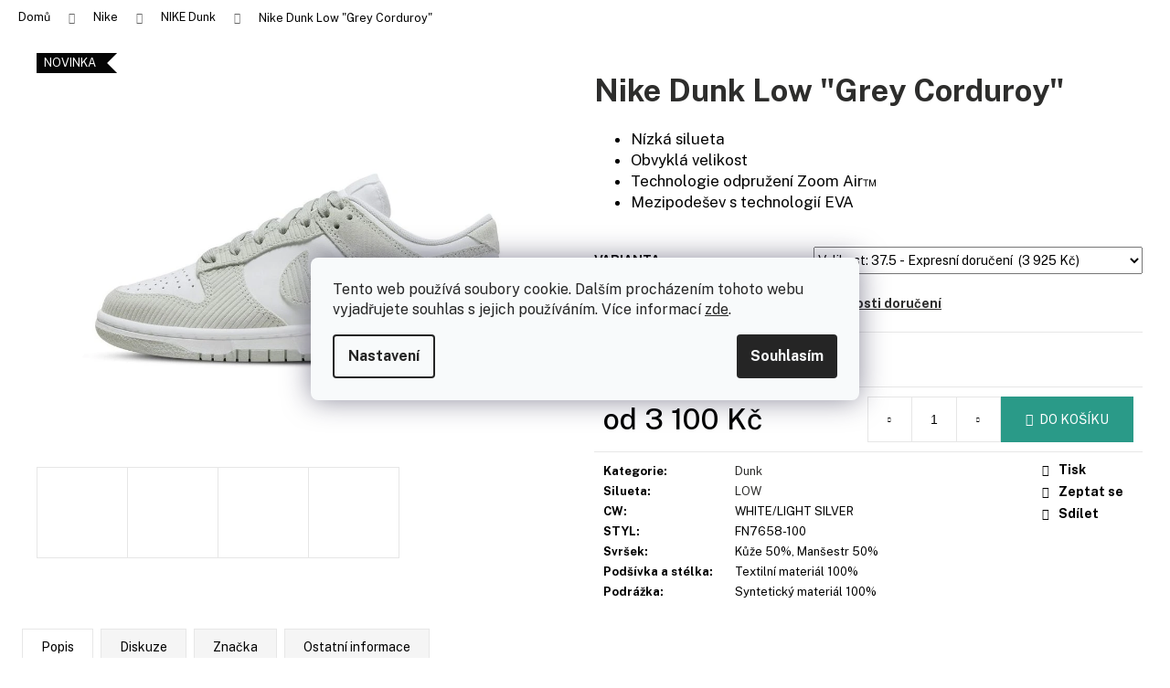

--- FILE ---
content_type: text/html; charset=utf-8
request_url: https://www.sneakerstore.cz/nike-dunk-low--grey-corduroy/?parameterValueId=25
body_size: 34346
content:
<!doctype html><html lang="cs" dir="ltr" class="header-background-dark external-fonts-loaded"><head><meta charset="utf-8" /><meta name="viewport" content="width=device-width,initial-scale=1" /><title>SneakerStore.cz | Nike Dunk Low &quot;Grey Corduroy&quot;</title><link rel="preconnect" href="https://cdn.myshoptet.com" /><link rel="dns-prefetch" href="https://cdn.myshoptet.com" /><link rel="preload" href="https://cdn.myshoptet.com/prj/dist/master/cms/libs/jquery/jquery-1.11.3.min.js" as="script" /><link href="https://cdn.myshoptet.com/prj/dist/master/cms/templates/frontend_templates/shared/css/font-face/poppins.css" rel="stylesheet"><link href="https://cdn.myshoptet.com/prj/dist/master/shop/dist/font-shoptet-12.css.d637f40c301981789c16.css" rel="stylesheet"><script>
dataLayer = [];
dataLayer.push({'shoptet' : {
    "pageId": 742,
    "pageType": "productDetail",
    "currency": "CZK",
    "currencyInfo": {
        "decimalSeparator": ",",
        "exchangeRate": 1,
        "priceDecimalPlaces": 0,
        "symbol": "K\u010d",
        "symbolLeft": 0,
        "thousandSeparator": " "
    },
    "language": "cs",
    "projectId": 446520,
    "product": {
        "id": 3583,
        "guid": "254a53f2-24cb-11ef-967d-e249bb8c3af4",
        "hasVariants": true,
        "codes": [
            {
                "code": "3583\/36."
            },
            {
                "code": "3583\/37."
            },
            {
                "code": "3583\/38"
            },
            {
                "code": "3583\/38."
            },
            {
                "code": "3583\/39"
            },
            {
                "code": "3583\/40"
            },
            {
                "code": "3583\/40."
            },
            {
                "code": "3583\/41"
            },
            {
                "code": "3583\/42"
            },
            {
                "code": "3583\/42."
            },
            {
                "code": "3583\/43"
            },
            {
                "code": "3583\/44"
            },
            {
                "code": "3583\/44."
            }
        ],
        "name": "Nike Dunk Low \"Grey Corduroy\"",
        "appendix": "",
        "weight": 0,
        "manufacturerGuid": "1EF53340314868A69BD8DA0BA3DED3EE",
        "currentCategory": "Nike | Dunk",
        "currentCategoryGuid": "10e9893f-bb08-11eb-bbb3-b8ca3a6063f8",
        "defaultCategory": "Nike | Dunk",
        "defaultCategoryGuid": "10e9893f-bb08-11eb-bbb3-b8ca3a6063f8",
        "currency": "CZK",
        "priceWithVatMin": 3100,
        "priceWithVatMax": 4900
    },
    "stocks": [
        {
            "id": "ext",
            "title": "Sklad",
            "isDeliveryPoint": 0,
            "visibleOnEshop": 1
        }
    ],
    "cartInfo": {
        "id": null,
        "freeShipping": false,
        "freeShippingFrom": null,
        "leftToFreeGift": {
            "formattedPrice": "0 K\u010d",
            "priceLeft": 0
        },
        "freeGift": false,
        "leftToFreeShipping": {
            "priceLeft": null,
            "dependOnRegion": null,
            "formattedPrice": null
        },
        "discountCoupon": [],
        "getNoBillingShippingPrice": {
            "withoutVat": 0,
            "vat": 0,
            "withVat": 0
        },
        "cartItems": [],
        "taxMode": "ORDINARY"
    },
    "cart": [],
    "customer": {
        "priceRatio": 1,
        "priceListId": 1,
        "groupId": null,
        "registered": false,
        "mainAccount": false
    }
}});
dataLayer.push({'cookie_consent' : {
    "marketing": "denied",
    "analytics": "denied"
}});
document.addEventListener('DOMContentLoaded', function() {
    shoptet.consent.onAccept(function(agreements) {
        if (agreements.length == 0) {
            return;
        }
        dataLayer.push({
            'cookie_consent' : {
                'marketing' : (agreements.includes(shoptet.config.cookiesConsentOptPersonalisation)
                    ? 'granted' : 'denied'),
                'analytics': (agreements.includes(shoptet.config.cookiesConsentOptAnalytics)
                    ? 'granted' : 'denied')
            },
            'event': 'cookie_consent'
        });
    });
});
</script>

<!-- Google Tag Manager -->
<script>(function(w,d,s,l,i){w[l]=w[l]||[];w[l].push({'gtm.start':
new Date().getTime(),event:'gtm.js'});var f=d.getElementsByTagName(s)[0],
j=d.createElement(s),dl=l!='dataLayer'?'&l='+l:'';j.async=true;j.src=
'https://www.googletagmanager.com/gtm.js?id='+i+dl;f.parentNode.insertBefore(j,f);
})(window,document,'script','dataLayer','GTM-P7ZSNGW');</script>
<!-- End Google Tag Manager -->

<meta property="og:type" content="website"><meta property="og:site_name" content="sneakerstore.cz"><meta property="og:url" content="https://www.sneakerstore.cz/nike-dunk-low--grey-corduroy/?parameterValueId=25"><meta property="og:title" content='SneakerStore.cz | Nike Dunk Low "Grey Corduroy"'><meta name="author" content="SneakerStore"><meta name="web_author" content="Shoptet.cz"><meta name="dcterms.rightsHolder" content="www.sneakerstore.cz"><meta name="robots" content="index,follow"><meta property="og:image" content="https://cdn.myshoptet.com/usr/www.sneakerstore.cz/user/shop/big/3583-1_nike-dunk-low-wmns-grey-corduroy-21256105-46833111-1000.jpg?66630060"><meta property="og:description" content='Nike Dunk Low "Grey Corduroy". 
Nízká silueta
Obvyklá velikost
Technologie odpružení Zoom Air™
Mezipodešev s technologií EVA
'><meta name="description" content='Nike Dunk Low "Grey Corduroy". 
Nízká silueta
Obvyklá velikost
Technologie odpružení Zoom Air™
Mezipodešev s technologií EVA
'><meta property="product:price:amount" content="3100"><meta property="product:price:currency" content="CZK"><style>:root {--color-primary: #2d2d2c;--color-primary-h: 60;--color-primary-s: 1%;--color-primary-l: 17%;--color-primary-hover: #2d2d2c;--color-primary-hover-h: 60;--color-primary-hover-s: 1%;--color-primary-hover-l: 17%;--color-secondary: #2a9a88;--color-secondary-h: 170;--color-secondary-s: 57%;--color-secondary-l: 38%;--color-secondary-hover: #2d2d2c;--color-secondary-hover-h: 60;--color-secondary-hover-s: 1%;--color-secondary-hover-l: 17%;--color-tertiary: #E2E2E2;--color-tertiary-h: 0;--color-tertiary-s: 0%;--color-tertiary-l: 89%;--color-tertiary-hover: #E2E2E2;--color-tertiary-hover-h: 0;--color-tertiary-hover-s: 0%;--color-tertiary-hover-l: 89%;--color-header-background: #484848;--template-font: "Poppins";--template-headings-font: "Poppins";--header-background-url: none;--cookies-notice-background: #F8FAFB;--cookies-notice-color: #252525;--cookies-notice-button-hover: #27263f;--cookies-notice-link-hover: #3b3a5f;--templates-update-management-preview-mode-content: "Náhled aktualizací šablony je aktivní pro váš prohlížeč."}</style>
    
    <link href="https://cdn.myshoptet.com/prj/dist/master/shop/dist/main-12.less.cbeb3006c3de8c1b385d.css" rel="stylesheet" />
        
    <script>var shoptet = shoptet || {};</script>
    <script src="https://cdn.myshoptet.com/prj/dist/master/shop/dist/main-3g-header.js.05f199e7fd2450312de2.js"></script>
<!-- User include --><!-- service 619(267) html code header -->
<link href="https://cdn.myshoptet.com/usr/fvstudio.myshoptet.com/user/documents/addons/cartupsell.min.css?24.11.1" rel="stylesheet">
<!-- project html code header -->
<script src="https://code.jquery.com/jquery-3.7.1.js" integrity="sha256-eKhayi8LEQwp4NKxN+CfCh+3qOVUtJn3QNZ0TciWLP4=" crossorigin="anonymous"></script>
<meta name="msvalidate.01" content="2046631E9016751BF941CBDD638D328B" />
<script>
var adminObj = { //TRUE or FALSE
"valentines_mode":"FALSE", 
"easter_mode":"FALSE",
"backtoschool_mode":"FALSE",
"halloween_mode":"FALSE",
"christmas_mode":"FALSE",
"upsell_error":"FALSE",
"kosik_error":"FALSE",
"checkout_error":"FALSE",
"menu_error":"FALSE",
"searchbar_error":"FALSE"
};

Object.keys(adminObj).forEach(function(key) {
  if (adminObj[key] === "TRUE") {
    $('html').addClass(key);
  }
});
</script>
<link rel="apple-touch-icon" sizes="180x180" href="/user/documents/apple-touch-icon.png">
<link rel="icon" type="image/png" sizes="32x32" href="/user/documents/favicon-32x32.png">
<link rel="icon" type="image/png" sizes="16x16" href="/user/documents/favicon-16x16.png">
<link rel="manifest" href="/user/documents/site.webmanifest">
<link rel="mask-icon" href="/user/documents/safari-pinned-tab.svg" color="#2d2d2c">
<link rel="shortcut icon" href="/user/documents/favicon.ico">
<meta name="msapplication-TileColor" content="#2a9a88">
<meta name="msapplication-config" content="/user/documents/browserconfig.xml">
<meta name="theme-color" content="#ffffff">
<link rel="stylesheet" href="/user/documents/upload/css/navbar47.css">
<link rel="stylesheet" href="/user/documents/upload/css/root98.css">
<link rel="stylesheet" href="/user/documents/upload/css/mobile41.css">
<link href="https://fonts.googleapis.com/css2?family=Material+Symbols+Rounded" rel="stylesheet" />
<link href="https://cdn.jsdelivr.net/npm/remixicon@2.5.0/fonts/remixicon.css" rel="stylesheet">
<style>
@import url('https://fonts.googleapis.com/css2?family=Bebas+Neue&display=swap');
@import url('https://fonts.googleapis.com/css2?family=Open+Sans:ital,wght@0,300;0,400;0,500;0,600;0,700;0,800;1,300;1,400;1,500;1,600;1,700;1,800&display=swap');
@import url('https://fonts.googleapis.com/css2?family=Public+Sans:ital,wght@0,100..900;1,100..900&display=swap');
@import url('https://fonts.googleapis.com/css2?family=PT+Sans:ital,wght@0,400;0,700;1,400;1,700&display=swap');
</style>
<style>
-webkit-print-color-adjust: exact;
.dsp--ib{display:inline-block!important;}
.pd--0-5{padding:0 5px!important;}
.gap--1r{gap:1rem!important;}
.overflow--hidden{overflow:hidden!important;}
.wd-max--50p{max-width:50%!important;}
body.in-index div.wide-carousel div.carousel-inner{height:100%;}
body.in-index div#carousel a.carousel-control.left{max-height:100%!important;}
body.in-index div#carousel a.carousel-control.right{max-height:100%!important;}
body.type-category div#filters-wrapper{width:100%;}
.pdfobject-container { height: 500px; border: none; width:100% }
body.in-obchodni-podminky div#podminky{color:#2D2D2C;letter-spacing:1px;font-size:12px;font-weight:400;}
body.in-obchodni-podminky div#podminky a{color:#2a9a88;font-weight:600}
body.in-obchodni-podminky li, body.in-obchodni-podminky ol{font-size:12px;}
body.type-product div.manufacturerDescription ul li a{color:#2a9A88;text-decoration:underline;}
body.type-product div.manufacturerDescription ul li{list-style-type: disc;}
html[lang="de"] body.type-product div.p-short-description ul{display:none;}
html[lang="de"] body.type-product.in-apparel div.p-param-block table.detail-parameters tr:last-child{display:none;}
html[lang="en"] body.type-product.in-apparel div.p-param-block table.detail-parameters tr:last-child{display:none;}
body.ordering-process span.continue-shopping{white-space:nowrap;}
body.type-category div.products-top-wrapper h2{display:none;}

@media print {
	header,footer,iframe{display:none!important;}
  body.type-page.in-certificate div#menubtn{display:none!important;}
  body.type-page.in-certificate div[data-testid="widgetButtonFrame"]{display:none!important;}
}
/* MOBILE */
@media (max-width: 999px){
}
@media print {
    header * {
        visibility: hidden;
    }
    
}
</style>
 <script> (function(w,d,t,r,u) { var f,n,i; w[u]=w[u]||[],f=function() { var o={ti:"343156918"}; o.q=w[u],w[u]=new UET(o),w[u].push("pageLoad") }, n=d.createElement(t),n.src=r,n.async=1,n.onload=n.onreadystatechange=function() { var s=this.readyState; s&&s!=="loaded"&&s!=="complete"||(f(),n.onload=n.onreadystatechange=null) }, i=d.getElementsByTagName(t)[0],i.parentNode.insertBefore(n,i) })(window,document,"script","//bat.bing.com/bat.js","uetq"); </script>
 <script> window.uetq = window.uetq || []; window.uetq.push('consent', 'default', { 'ad_storage': 'denied' }); </script>
 <script>
 function updateMicrosoftAdsConsent(granted) { window.uetq = window.uetq || []; window.uetq.push('consent', 'update', { 'ad_storage': granted ? 'granted' : 'denied' }); console.log('Microsoft Ads consent updated:', granted ? 'granted' : 'denied'); }
 document.addEventListener('DOMContentLoaded', function() {
    if (typeof dataLayer !== 'undefined' && dataLayer.length > 0) {
        for (var i = 0; i < dataLayer.length; i++) { if (dataLayer[i].cookie_consent) { var consent = dataLayer[i].cookie_consent; if (consent.marketing === 'granted') { updateMicrosoftAdsConsent(true); } break; } } } });
        if (typeof dataLayer !== 'undefined') {
            var originalPush = dataLayer.push;
            dataLayer.push = function() {
                originalPush.apply(this, arguments);
                for (var i = 0; i < arguments.length; i++) { var data = arguments[i];
                    if (data.event === 'cookie_consent' && data.cookie_consent) { var marketing = data.cookie_consent.marketing; if (marketing === 'granted') { updateMicrosoftAdsConsent(true); } else if (marketing === 'denied') { updateMicrosoftAdsConsent(false); } } } }; } </script>
                    <script src="https://unpkg.com/pdfobject"></script>
<!-- /User include --><link rel="canonical" href="https://www.sneakerstore.cz/nike-dunk-low--grey-corduroy/" /><link rel="alternate" hreflang="cs" href="https://www.sneakerstore.cz/nike-dunk-low--grey-corduroy/" /><link rel="alternate" hreflang="sk" href="https://www.sneakerstore.cz/sk/nike-dunk-low--grey-corduroy/" /><link rel="alternate" hreflang="en" href="https://www.sneakerstore.cz/en/nike-dunk-low--grey-corduroy/" /><link rel="alternate" hreflang="de" href="https://www.sneakerstore.cz/de/nike-dunk-low--grey-corduroy/" /><link rel="alternate" hreflang="x-default" href="https://www.sneakerstore.cz/nike-dunk-low--grey-corduroy/" /><script>!function(){var t={9196:function(){!function(){var t=/\[object (Boolean|Number|String|Function|Array|Date|RegExp)\]/;function r(r){return null==r?String(r):(r=t.exec(Object.prototype.toString.call(Object(r))))?r[1].toLowerCase():"object"}function n(t,r){return Object.prototype.hasOwnProperty.call(Object(t),r)}function e(t){if(!t||"object"!=r(t)||t.nodeType||t==t.window)return!1;try{if(t.constructor&&!n(t,"constructor")&&!n(t.constructor.prototype,"isPrototypeOf"))return!1}catch(t){return!1}for(var e in t);return void 0===e||n(t,e)}function o(t,r,n){this.b=t,this.f=r||function(){},this.d=!1,this.a={},this.c=[],this.e=function(t){return{set:function(r,n){u(c(r,n),t.a)},get:function(r){return t.get(r)}}}(this),i(this,t,!n);var e=t.push,o=this;t.push=function(){var r=[].slice.call(arguments,0),n=e.apply(t,r);return i(o,r),n}}function i(t,n,o){for(t.c.push.apply(t.c,n);!1===t.d&&0<t.c.length;){if("array"==r(n=t.c.shift()))t:{var i=n,a=t.a;if("string"==r(i[0])){for(var f=i[0].split("."),s=f.pop(),p=(i=i.slice(1),0);p<f.length;p++){if(void 0===a[f[p]])break t;a=a[f[p]]}try{a[s].apply(a,i)}catch(t){}}}else if("function"==typeof n)try{n.call(t.e)}catch(t){}else{if(!e(n))continue;for(var l in n)u(c(l,n[l]),t.a)}o||(t.d=!0,t.f(t.a,n),t.d=!1)}}function c(t,r){for(var n={},e=n,o=t.split("."),i=0;i<o.length-1;i++)e=e[o[i]]={};return e[o[o.length-1]]=r,n}function u(t,o){for(var i in t)if(n(t,i)){var c=t[i];"array"==r(c)?("array"==r(o[i])||(o[i]=[]),u(c,o[i])):e(c)?(e(o[i])||(o[i]={}),u(c,o[i])):o[i]=c}}window.DataLayerHelper=o,o.prototype.get=function(t){var r=this.a;t=t.split(".");for(var n=0;n<t.length;n++){if(void 0===r[t[n]])return;r=r[t[n]]}return r},o.prototype.flatten=function(){this.b.splice(0,this.b.length),this.b[0]={},u(this.a,this.b[0])}}()}},r={};function n(e){var o=r[e];if(void 0!==o)return o.exports;var i=r[e]={exports:{}};return t[e](i,i.exports,n),i.exports}n.n=function(t){var r=t&&t.__esModule?function(){return t.default}:function(){return t};return n.d(r,{a:r}),r},n.d=function(t,r){for(var e in r)n.o(r,e)&&!n.o(t,e)&&Object.defineProperty(t,e,{enumerable:!0,get:r[e]})},n.o=function(t,r){return Object.prototype.hasOwnProperty.call(t,r)},function(){"use strict";n(9196)}()}();</script>    <!-- Global site tag (gtag.js) - Google Analytics -->
    <script async src="https://www.googletagmanager.com/gtag/js?id=G-TLTXJLPZEK"></script>
    <script>
        
        window.dataLayer = window.dataLayer || [];
        function gtag(){dataLayer.push(arguments);}
        

                    console.debug('default consent data');

            gtag('consent', 'default', {"ad_storage":"denied","analytics_storage":"denied","ad_user_data":"denied","ad_personalization":"denied","wait_for_update":500});
            dataLayer.push({
                'event': 'default_consent'
            });
        
        gtag('js', new Date());

        
                gtag('config', 'G-TLTXJLPZEK', {"groups":"GA4","send_page_view":false,"content_group":"productDetail","currency":"CZK","page_language":"cs"});
        
                gtag('config', 'AW-10807384145', {"allow_enhanced_conversions":true});
        
        
        
        
        
                    gtag('event', 'page_view', {"send_to":"GA4","page_language":"cs","content_group":"productDetail","currency":"CZK"});
        
                gtag('set', 'currency', 'CZK');

        gtag('event', 'view_item', {
            "send_to": "UA",
            "items": [
                {
                    "id": "3583\/37.",
                    "name": "Nike Dunk Low \"Grey Corduroy\"",
                    "category": "Nike \/ Dunk",
                                        "brand": "Nike",
                                                            "variant": "Velikost: 44.5",
                                        "price": 3100
                }
            ]
        });
        
        
        
        
        
                    gtag('event', 'view_item', {"send_to":"GA4","page_language":"cs","content_group":"productDetail","value":3100,"currency":"CZK","items":[{"item_id":"3583\/37.","item_name":"Nike Dunk Low \"Grey Corduroy\"","item_brand":"Nike","item_category":"Nike","item_category2":"Dunk","item_variant":"3583\/37.~Velikost: 37.5","price":3925,"quantity":1,"index":0}]});
        
        
        
        
        
        
        
        document.addEventListener('DOMContentLoaded', function() {
            if (typeof shoptet.tracking !== 'undefined') {
                for (var id in shoptet.tracking.bannersList) {
                    gtag('event', 'view_promotion', {
                        "send_to": "UA",
                        "promotions": [
                            {
                                "id": shoptet.tracking.bannersList[id].id,
                                "name": shoptet.tracking.bannersList[id].name,
                                "position": shoptet.tracking.bannersList[id].position
                            }
                        ]
                    });
                }
            }

            shoptet.consent.onAccept(function(agreements) {
                if (agreements.length !== 0) {
                    console.debug('gtag consent accept');
                    var gtagConsentPayload =  {
                        'ad_storage': agreements.includes(shoptet.config.cookiesConsentOptPersonalisation)
                            ? 'granted' : 'denied',
                        'analytics_storage': agreements.includes(shoptet.config.cookiesConsentOptAnalytics)
                            ? 'granted' : 'denied',
                                                                                                'ad_user_data': agreements.includes(shoptet.config.cookiesConsentOptPersonalisation)
                            ? 'granted' : 'denied',
                        'ad_personalization': agreements.includes(shoptet.config.cookiesConsentOptPersonalisation)
                            ? 'granted' : 'denied',
                        };
                    console.debug('update consent data', gtagConsentPayload);
                    gtag('consent', 'update', gtagConsentPayload);
                    dataLayer.push(
                        { 'event': 'update_consent' }
                    );
                }
            });
        });
    </script>
<script>
    (function(t, r, a, c, k, i, n, g) { t['ROIDataObject'] = k;
    t[k]=t[k]||function(){ (t[k].q=t[k].q||[]).push(arguments) },t[k].c=i;n=r.createElement(a),
    g=r.getElementsByTagName(a)[0];n.async=1;n.src=c;g.parentNode.insertBefore(n,g)
    })(window, document, 'script', '//www.heureka.cz/ocm/sdk.js?source=shoptet&version=2&page=product_detail', 'heureka', 'cz');

    heureka('set_user_consent', 0);
</script>
</head><body class="desktop id-742 in-nike-dunk-model template-12 type-product type-detail one-column-body columns-4 ums_forms_redesign--off ums_a11y_category_page--on ums_discussion_rating_forms--off ums_flags_display_unification--on ums_a11y_login--off mobile-header-version-0"><noscript>
    <style>
        #header {
            padding-top: 0;
            position: relative !important;
            top: 0;
        }
        .header-navigation {
            position: relative !important;
        }
        .overall-wrapper {
            margin: 0 !important;
        }
        body:not(.ready) {
            visibility: visible !important;
        }
    </style>
    <div class="no-javascript">
        <div class="no-javascript__title">Musíte změnit nastavení vašeho prohlížeče</div>
        <div class="no-javascript__text">Podívejte se na: <a href="https://www.google.com/support/bin/answer.py?answer=23852">Jak povolit JavaScript ve vašem prohlížeči</a>.</div>
        <div class="no-javascript__text">Pokud používáte software na blokování reklam, může být nutné povolit JavaScript z této stránky.</div>
        <div class="no-javascript__text">Děkujeme.</div>
    </div>
</noscript>

        <div id="fb-root"></div>
        <script>
            window.fbAsyncInit = function() {
                FB.init({
//                    appId            : 'your-app-id',
                    autoLogAppEvents : true,
                    xfbml            : true,
                    version          : 'v19.0'
                });
            };
        </script>
        <script async defer crossorigin="anonymous" src="https://connect.facebook.net/cs_CZ/sdk.js"></script>
<!-- Google Tag Manager (noscript) -->
<noscript><iframe src="https://www.googletagmanager.com/ns.html?id=GTM-P7ZSNGW"
height="0" width="0" style="display:none;visibility:hidden"></iframe></noscript>
<!-- End Google Tag Manager (noscript) -->

    <div class="siteCookies siteCookies--center siteCookies--light js-siteCookies" role="dialog" data-testid="cookiesPopup" data-nosnippet>
        <div class="siteCookies__form">
            <div class="siteCookies__content">
                <div class="siteCookies__text">
                    Tento web používá soubory cookie. Dalším procházením tohoto webu vyjadřujete souhlas s jejich používáním. Více informací <a href="http://www.sneakerstore.cz/podminky-ochrany-osobnich-udaju/" target="\" _blank="" rel="\" noreferrer="">zde</a>.
                </div>
                <p class="siteCookies__links">
                    <button class="siteCookies__link js-cookies-settings" aria-label="Nastavení cookies" data-testid="cookiesSettings">Nastavení</button>
                </p>
            </div>
            <div class="siteCookies__buttonWrap">
                                <button class="siteCookies__button js-cookiesConsentSubmit" value="all" aria-label="Přijmout cookies" data-testid="buttonCookiesAccept">Souhlasím</button>
            </div>
        </div>
        <script>
            document.addEventListener("DOMContentLoaded", () => {
                const siteCookies = document.querySelector('.js-siteCookies');
                document.addEventListener("scroll", shoptet.common.throttle(() => {
                    const st = document.documentElement.scrollTop;
                    if (st > 1) {
                        siteCookies.classList.add('siteCookies--scrolled');
                    } else {
                        siteCookies.classList.remove('siteCookies--scrolled');
                    }
                }, 100));
            });
        </script>
    </div>
<a href="#content" class="skip-link sr-only">Přejít na obsah</a><div class="overall-wrapper">
    <div class="user-action">
                    <div class="content-window-in login-window-in">
                        <button type="button" class="btn toggle-window-arr toggle-window" data-target="login" data-testid="backToShop" aria-controls="cart-widget">Zpět <span>do obchodu</span></button>
                    <div class="container">
                    <div class="row">
                        <div class="col-sm-2 col-lg-offset-1">
                        </div>
                        <div class="col-sm-8 col-lg-7">
                        <div class="user-action-in"><div class="user-action-login"><h2 id="loginHeading">Přihlášení k vašemu účtu</h2><div id="customerLogin"><form action="/action/Customer/Login/" method="post" id="formLoginIncluded" class="csrf-enabled formLogin" data-testid="formLogin"><input type="hidden" name="referer" value="" /><div class="form-group"><div class="input-wrapper email js-validated-element-wrapper no-label"><input type="email" name="email" class="form-control" autofocus placeholder="E-mailová adresa (např. jan@novak.cz)" data-testid="inputEmail" autocomplete="email" required /></div></div><div class="form-group"><div class="input-wrapper password js-validated-element-wrapper no-label"><input type="password" name="password" class="form-control" placeholder="Heslo" data-testid="inputPassword" autocomplete="current-password" required /><span class="no-display">Nemůžete vyplnit toto pole</span><input type="text" name="surname" value="" class="no-display" /></div></div><div class="form-group"><div class="login-wrapper"><button type="submit" class="btn btn-secondary btn-text btn-login" data-testid="buttonSubmit">Přihlásit se</button><div class="password-helper"><a href="/registrace/" data-testid="signup" rel="nofollow">Nová registrace</a><a href="/klient/zapomenute-heslo/" rel="nofollow">Zapomenuté heslo</a></div></div></div><div class="social-login-buttons"><div class="social-login-buttons-divider"><span>nebo</span></div><div class="form-group"><a href="/action/Social/login/?provider=Facebook" class="login-btn facebook" rel="nofollow"><span class="login-facebook-icon"></span><strong>Přihlásit se přes Facebook</strong></a></div></div></form>
</div></div><div class="user-action-register place-registration-here"><h2>Registrace</h2><div class="loader static"></div></div></div>
                        </div>
                    </div>
                </div>
            </div>
            </div>
<header id="header"><div class="container navigation-wrapper"><div class="site-name"><a href="/" data-testid="linkWebsiteLogo"><img src="https://cdn.myshoptet.com/usr/www.sneakerstore.cz/user/logos/logoo.png" alt="SneakerStore" fetchpriority="low" /></a></div><nav id="navigation" aria-label="Hlavní menu" data-collapsible="true"><div class="navigation-in menu"><ul class="menu-level-1" role="menubar" data-testid="headerMenuItems"><li class="menu-item-855 ext" role="none"><a href="/00-air-jordan-brand/" data-testid="headerMenuItem" role="menuitem" aria-haspopup="true" aria-expanded="false"><b>AIR Jordan</b><span class="submenu-arrow"></span></a><ul class="menu-level-2" aria-label="AIR Jordan" tabindex="-1" role="menu"><li class="menu-item-715" role="none"><a href="/nike-air-jordan-1-model/" data-testid="headerMenuItem" role="menuitem"><span>Air Jordan 1</span></a>
                        </li><li class="menu-item-946" role="none"><a href="/air-jordan-2/" data-testid="headerMenuItem" role="menuitem"><span>AIR Jordan 2</span></a>
                        </li><li class="menu-item-754" role="none"><a href="/nike-air-jordan-3-model/" data-testid="headerMenuItem" role="menuitem"><span>Air Jordan 3</span></a>
                        </li><li class="menu-item-757" role="none"><a href="/nike-air-jordan-4-model/" data-testid="headerMenuItem" role="menuitem"><span>AIR Jordan 4</span></a>
                        </li><li class="menu-item-1062" role="none"><a href="/air-jordan-5/" data-testid="headerMenuItem" role="menuitem"><span>Air Jordan 5</span></a>
                        </li></ul></li>
<li class="menu-item-739 ext" role="none"><a href="/01-nike-brand/" data-testid="headerMenuItem" role="menuitem" aria-haspopup="true" aria-expanded="false"><b>Nike</b><span class="submenu-arrow"></span></a><ul class="menu-level-2" aria-label="Nike" tabindex="-1" role="menu"><li class="menu-item-760" role="none"><a href="/nike-air-force-1-model/" data-testid="headerMenuItem" role="menuitem"><span>AIR Force 1</span></a>
                        </li><li class="menu-item-742 active" role="none"><a href="/nike-dunk-model/" data-testid="headerMenuItem" role="menuitem"><span>NIKE Dunk</span></a>
                        </li><li class="menu-item-882" role="none"><a href="/nike-air-max-model-/" data-testid="headerMenuItem" role="menuitem"><span>AIR MAX</span></a>
                        </li></ul></li>
<li class="menu-item-745 ext" role="none"><a href="/02-adidas-brand/" data-testid="headerMenuItem" role="menuitem" aria-haspopup="true" aria-expanded="false"><b>YEEZY</b><span class="submenu-arrow"></span></a><ul class="menu-level-2" aria-label="YEEZY" tabindex="-1" role="menu"><li class="menu-item-751" role="none"><a href="/adidas-yeezy-350-model/" data-testid="headerMenuItem" role="menuitem"><span>Adidas YEEZY 350</span></a>
                        </li><li class="menu-item-763" role="none"><a href="/adidas-yeezy-700-model/" data-testid="headerMenuItem" role="menuitem"><span>Adidas YEEZY 700</span></a>
                        </li><li class="menu-item-766" role="none"><a href="/adidas-yeezy-slides-model/" data-testid="headerMenuItem" role="menuitem"><span>Adidas YEEZY Slides</span></a>
                        </li><li class="menu-item-852" role="none"><a href="/adidas-yeezy-foam-rnnr-model/" data-testid="headerMenuItem" role="menuitem"><span>FOAM RNNR</span></a>
                        </li></ul></li>
<li class="menu-item-933 ext" role="none"><a href="/adidas/" data-testid="headerMenuItem" role="menuitem" aria-haspopup="true" aria-expanded="false"><b>Adidas</b><span class="submenu-arrow"></span></a><ul class="menu-level-2" aria-label="Adidas" tabindex="-1" role="menu"><li class="menu-item-949" role="none"><a href="/adidas-campus/" data-testid="headerMenuItem" role="menuitem"><span>Adidas Campus</span></a>
                        </li><li class="menu-item-952" role="none"><a href="/adidas-samba/" data-testid="headerMenuItem" role="menuitem"><span>Adidas Samba</span></a>
                        </li><li class="menu-item-955" role="none"><a href="/adidas-gazelle/" data-testid="headerMenuItem" role="menuitem"><span>Adidas Gazelle</span></a>
                        </li><li class="menu-item-1013" role="none"><a href="/adidas-spezial/" data-testid="headerMenuItem" role="menuitem"><span>Adidas Spezial</span></a>
                        </li></ul></li>
<li class="menu-item-942 ext" role="none"><a href="/new-balance/" data-testid="headerMenuItem" role="menuitem" aria-haspopup="true" aria-expanded="false"><b>New Balance</b><span class="submenu-arrow"></span></a><ul class="menu-level-2" aria-label="New Balance" tabindex="-1" role="menu"><li class="menu-item-992" role="none"><a href="/new-balance-1906/" data-testid="headerMenuItem" role="menuitem"><span>New Balance 1906</span></a>
                        </li><li class="menu-item-995" role="none"><a href="/new-balance-9060/" data-testid="headerMenuItem" role="menuitem"><span>New Balance 9060</span></a>
                        </li><li class="menu-item-998" role="none"><a href="/new-balance-550/" data-testid="headerMenuItem" role="menuitem"><span>New Balance 550</span></a>
                        </li></ul></li>
<li class="menu-item-769 ext" role="none"><a href="/other-brands/" data-testid="headerMenuItem" role="menuitem" aria-haspopup="true" aria-expanded="false"><b>Další značky</b><span class="submenu-arrow"></span></a><ul class="menu-level-2" aria-label="Další značky" tabindex="-1" role="menu"><li class="menu-item-930" role="none"><a href="/off-white/" data-testid="headerMenuItem" role="menuitem"><span>Off-White</span></a>
                        </li><li class="menu-item-936" role="none"><a href="/supreme/" data-testid="headerMenuItem" role="menuitem"><span>Supreme</span></a>
                        </li><li class="menu-item-939" role="none"><a href="/travis-scott/" data-testid="headerMenuItem" role="menuitem"><span>Travis Scott</span></a>
                        </li><li class="menu-item-986" role="none"><a href="/asics/" data-testid="headerMenuItem" role="menuitem"><span>Asics</span></a>
                        </li><li class="menu-item-1019" role="none"><a href="/crocs/" data-testid="headerMenuItem" role="menuitem"><span>Crocs</span></a>
                        </li><li class="menu-item-1038" role="none"><a href="/puma/" data-testid="headerMenuItem" role="menuitem"><span>Puma</span></a>
                        </li><li class="menu-item-1056" role="none"><a href="/timberland/" data-testid="headerMenuItem" role="menuitem"><span>Timberland</span></a>
                        </li><li class="menu-item-1059" role="none"><a href="/birkenstock/" data-testid="headerMenuItem" role="menuitem"><span>Birkenstock</span></a>
                        </li></ul></li>
<li class="menu-item-927 ext" role="none"><a href="/ugg/" data-testid="headerMenuItem" role="menuitem" aria-haspopup="true" aria-expanded="false"><b>Ugg</b><span class="submenu-arrow"></span></a><ul class="menu-level-2" aria-label="Ugg" tabindex="-1" role="menu"><li class="menu-item-974" role="none"><a href="/tazz/" data-testid="headerMenuItem" role="menuitem"><span>UGG Tazz</span></a>
                        </li><li class="menu-item-977" role="none"><a href="/tasman/" data-testid="headerMenuItem" role="menuitem"><span>UGG Tasman</span></a>
                        </li><li class="menu-item-980" role="none"><a href="/ugg-classic/" data-testid="headerMenuItem" role="menuitem"><span>UGG Classic</span></a>
                        </li><li class="menu-item-983" role="none"><a href="/ugg-classic-platform/" data-testid="headerMenuItem" role="menuitem"><span>UGG Classic Platform</span></a>
                        </li><li class="menu-item-1016" role="none"><a href="/ugg-lowmel/" data-testid="headerMenuItem" role="menuitem"><span>UGG Lowmel</span></a>
                        </li><li class="menu-item-1044" role="none"><a href="/ugg-highmel/" data-testid="headerMenuItem" role="menuitem"><span>UGG Highmel</span></a>
                        </li><li class="menu-item-1047" role="none"><a href="/ugg-astromel/" data-testid="headerMenuItem" role="menuitem"><span>UGG Astromel</span></a>
                        </li><li class="menu-item-1050" role="none"><a href="/tazz-ii/" data-testid="headerMenuItem" role="menuitem"><span>Tazz II</span></a>
                        </li><li class="menu-item-1053" role="none"><a href="/tasman-ii/" data-testid="headerMenuItem" role="menuitem"><span>Tasman II</span></a>
                        </li></ul></li>
<li class="menu-item-876" role="none"><a href="/merch/" data-testid="headerMenuItem" role="menuitem" aria-expanded="false"><b>merch</b></a></li>
<li class="menu-item-923" role="none"><a href="/addons/" data-testid="headerMenuItem" role="menuitem" aria-expanded="false"><b>Doplňkové služby</b></a></li>
<li class="menu-item-961" role="none"><a href="/apparel/" data-testid="headerMenuItem" role="menuitem" aria-expanded="false"><b>Oblečení</b></a></li>
<li class="menu-item-989" role="none"><a href="/halloween/" data-testid="headerMenuItem" role="menuitem" aria-expanded="false"><b>Halloween</b></a></li>
<li class="menu-item-1025 ext" role="none"><a href="/doplnky/" data-testid="headerMenuItem" role="menuitem" aria-haspopup="true" aria-expanded="false"><b>Doplňky</b><span class="submenu-arrow"></span></a><ul class="menu-level-2" aria-label="Doplňky" tabindex="-1" role="menu"><li class="menu-item-1034" role="none"><a href="/labubu/" data-testid="headerMenuItem" role="menuitem"><span>Labubu</span></a>
                        </li></ul></li>
<li class="menu-item-1068" role="none"><a href="/bestsellers/" data-testid="headerMenuItem" role="menuitem" aria-expanded="false"><b>Nejprodávanější</b></a></li>
<li class="menu-item-1080" role="none"><a href="/winter/" data-testid="headerMenuItem" role="menuitem" aria-expanded="false"><b>Zima</b></a></li>
<li class="ext" id="nav-manufacturers" role="none"><a href="https://www.sneakerstore.cz/znacka/" data-testid="brandsText" role="menuitem"><b>Značky</b><span class="submenu-arrow"></span></a><ul class="menu-level-2" role="menu"><li role="none"><a href="/znacka/labubu/" data-testid="brandName" role="menuitem"><span>Labubu</span></a></li></ul>
</li></ul></div><span class="navigation-close"></span></nav><div class="menu-helper" data-testid="hamburgerMenu"><span>Více</span></div>

    <div class="navigation-buttons">
            <div class="languagesMenu">
        <button id="topNavigationDropdown" class="languagesMenu__flags" type="button" data-toggle="dropdown" aria-haspopup="true" aria-expanded="false">
            <svg aria-hidden="true" style="position: absolute; width: 0; height: 0; overflow: hidden;" version="1.1" xmlns="http://www.w3.org/2000/svg" xmlns:xlink="http://www.w3.org/1999/xlink"><defs><symbol id="shp-flag-CZ" viewBox="0 0 32 32"><title>CZ</title><path fill="#0052b4" style="fill: var(--color20, #0052b4)" d="M0 5.334h32v21.333h-32v-21.333z"></path><path fill="#d80027" style="fill: var(--color19, #d80027)" d="M32 16v10.666h-32l13.449-10.666z"></path><path fill="#f0f0f0" style="fill: var(--color21, #f0f0f0)" d="M32 5.334v10.666h-18.551l-13.449-10.666z"></path></symbol><symbol id="shp-flag-SK" viewBox="0 0 32 32"><title>SK</title><path fill="#f0f0f0" style="fill: var(--color21, #f0f0f0)" d="M0 5.334h32v21.333h-32v-21.333z"></path><path fill="#0052b4" style="fill: var(--color20, #0052b4)" d="M0 12.29h32v7.42h-32v-7.42z"></path><path fill="#d80027" style="fill: var(--color19, #d80027)" d="M0 19.71h32v6.957h-32v-6.956z"></path><path fill="#f0f0f0" style="fill: var(--color21, #f0f0f0)" d="M8.092 11.362v5.321c0 3.027 3.954 3.954 3.954 3.954s3.954-0.927 3.954-3.954v-5.321h-7.908z"></path><path fill="#d80027" style="fill: var(--color19, #d80027)" d="M9.133 11.518v5.121c0 0.342 0.076 0.665 0.226 0.968 1.493 0 3.725 0 5.373 0 0.15-0.303 0.226-0.626 0.226-0.968v-5.121h-5.826z"></path><path fill="#f0f0f0" style="fill: var(--color21, #f0f0f0)" d="M13.831 15.089h-1.339v-0.893h0.893v-0.893h-0.893v-0.893h-0.893v0.893h-0.893v0.893h0.893v0.893h-1.339v0.893h1.339v0.893h0.893v-0.893h1.339z"></path><path fill="#0052b4" style="fill: var(--color20, #0052b4)" d="M10.577 18.854c0.575 0.361 1.166 0.571 1.469 0.665 0.303-0.093 0.894-0.303 1.469-0.665 0.58-0.365 0.987-0.782 1.218-1.246-0.255-0.18-0.565-0.286-0.901-0.286-0.122 0-0.241 0.015-0.355 0.041-0.242-0.55-0.791-0.934-1.43-0.934s-1.188 0.384-1.43 0.934c-0.114-0.027-0.233-0.041-0.355-0.041-0.336 0-0.646 0.106-0.901 0.286 0.231 0.465 0.637 0.882 1.217 1.246z"></path></symbol><symbol id="shp-flag-GB" viewBox="0 0 32 32"><title>GB</title><path fill="#f0f0f0" style="fill: var(--color21, #f0f0f0)" d="M0 5.333h32v21.334h-32v-21.334z"></path><path fill="#d80027" style="fill: var(--color19, #d80027)" d="M18 5.333h-4v8.667h-14v4h14v8.667h4v-8.667h14v-4h-14z"></path><path fill="#0052b4" style="fill: var(--color20, #0052b4)" d="M24.612 19.71l7.388 4.105v-4.105z"></path><path fill="#0052b4" style="fill: var(--color20, #0052b4)" d="M19.478 19.71l12.522 6.957v-1.967l-8.981-4.989z"></path><path fill="#0052b4" style="fill: var(--color20, #0052b4)" d="M28.665 26.666l-9.186-5.104v5.104z"></path><path fill="#f0f0f0" style="fill: var(--color21, #f0f0f0)" d="M19.478 19.71l12.522 6.957v-1.967l-8.981-4.989z"></path><path fill="#d80027" style="fill: var(--color19, #d80027)" d="M19.478 19.71l12.522 6.957v-1.967l-8.981-4.989z"></path><path fill="#0052b4" style="fill: var(--color20, #0052b4)" d="M5.646 19.71l-5.646 3.137v-3.137z"></path><path fill="#0052b4" style="fill: var(--color20, #0052b4)" d="M12.522 20.594v6.072h-10.929z"></path><path fill="#d80027" style="fill: var(--color19, #d80027)" d="M8.981 19.71l-8.981 4.989v1.967l12.522-6.957z"></path><path fill="#0052b4" style="fill: var(--color20, #0052b4)" d="M7.388 12.29l-7.388-4.105v4.105z"></path><path fill="#0052b4" style="fill: var(--color20, #0052b4)" d="M12.522 12.29l-12.522-6.957v1.967l8.981 4.989z"></path><path fill="#0052b4" style="fill: var(--color20, #0052b4)" d="M3.335 5.333l9.186 5.104v-5.104z"></path><path fill="#f0f0f0" style="fill: var(--color21, #f0f0f0)" d="M12.522 12.29l-12.522-6.957v1.967l8.981 4.989z"></path><path fill="#d80027" style="fill: var(--color19, #d80027)" d="M12.522 12.29l-12.522-6.957v1.967l8.981 4.989z"></path><path fill="#0052b4" style="fill: var(--color20, #0052b4)" d="M26.354 12.29l5.646-3.137v3.137z"></path><path fill="#0052b4" style="fill: var(--color20, #0052b4)" d="M19.478 11.405v-6.072h10.929z"></path><path fill="#d80027" style="fill: var(--color19, #d80027)" d="M23.019 12.29l8.981-4.989v-1.967l-12.522 6.957z"></path></symbol><symbol id="shp-flag-DE" viewBox="0 0 32 32"><title>DE</title><path fill="#d80027" style="fill: var(--color19, #d80027)" d="M0 5.333h32v21.334h-32v-21.334z"></path><path fill="#000" style="fill: var(--color9, #000)" d="M0 5.333h32v7.111h-32v-7.111z"></path><path fill="#ffda44" style="fill: var(--color17, #ffda44)" d="M0 19.555h32v7.111h-32v-7.111z"></path></symbol></defs></svg>
            <svg class="shp-flag shp-flag-CZ">
                <use xlink:href="#shp-flag-CZ"></use>
            </svg>
            <span class="caret"></span>
        </button>
        <div class="languagesMenu__content" aria-labelledby="topNavigationDropdown">
                            <div class="languagesMenu__box toggle-window js-languagesMenu__box" data-hover="true" data-target="currency">
                    <div class="languagesMenu__header languagesMenu__header--name">Měna</div>
                    <div class="languagesMenu__header languagesMenu__header--actual" data-toggle="dropdown">CZK<span class="caret"></span></div>
                    <ul class="languagesMenu__list languagesMenu__list--currency">
                                                    <li class="languagesMenu__list__item">
                                <a href="/action/Currency/changeCurrency/?currencyCode=CZK" rel="nofollow" class="languagesMenu__list__link languagesMenu__list__link--currency">CZK</a>
                            </li>
                                                    <li class="languagesMenu__list__item">
                                <a href="/action/Currency/changeCurrency/?currencyCode=EUR" rel="nofollow" class="languagesMenu__list__link languagesMenu__list__link--currency">EUR</a>
                            </li>
                                                    <li class="languagesMenu__list__item">
                                <a href="/action/Currency/changeCurrency/?currencyCode=HUF" rel="nofollow" class="languagesMenu__list__link languagesMenu__list__link--currency">HUF</a>
                            </li>
                                                    <li class="languagesMenu__list__item">
                                <a href="/action/Currency/changeCurrency/?currencyCode=PLN" rel="nofollow" class="languagesMenu__list__link languagesMenu__list__link--currency">PLN</a>
                            </li>
                                            </ul>
                </div>
                                        <div class="languagesMenu__box toggle-window js-languagesMenu__box" data-hover="true" data-target="language">
                    <div class="languagesMenu__header languagesMenu__header--name">Jazyk</div>
                    <div class="languagesMenu__header languagesMenu__header--actual" data-toggle="dropdown">
                                                                                    
                                    Čeština
                                
                                                                                                                                                                                                                                        <span class="caret"></span>
                    </div>
                    <ul class="languagesMenu__list languagesMenu__list--language">
                                                    <li>
                                <a href="/action/Language/changeLanguage/?language=cs" rel="nofollow" class="languagesMenu__list__link">
                                    <svg class="shp-flag shp-flag-CZ">
                                        <use xlink:href="#shp-flag-CZ"></use>
                                    </svg>
                                    <span class="languagesMenu__list__name languagesMenu__list__name--actual">Čeština</span>
                                </a>
                            </li>
                                                    <li>
                                <a href="/action/Language/changeLanguage/?language=sk" rel="nofollow" class="languagesMenu__list__link">
                                    <svg class="shp-flag shp-flag-SK">
                                        <use xlink:href="#shp-flag-SK"></use>
                                    </svg>
                                    <span class="languagesMenu__list__name">Slovenčina</span>
                                </a>
                            </li>
                                                    <li>
                                <a href="/action/Language/changeLanguage/?language=en" rel="nofollow" class="languagesMenu__list__link">
                                    <svg class="shp-flag shp-flag-GB">
                                        <use xlink:href="#shp-flag-GB"></use>
                                    </svg>
                                    <span class="languagesMenu__list__name">English</span>
                                </a>
                            </li>
                                                    <li>
                                <a href="/action/Language/changeLanguage/?language=de" rel="nofollow" class="languagesMenu__list__link">
                                    <svg class="shp-flag shp-flag-DE">
                                        <use xlink:href="#shp-flag-DE"></use>
                                    </svg>
                                    <span class="languagesMenu__list__name">Deutsch</span>
                                </a>
                            </li>
                                            </ul>
                </div>
                    </div>
    </div>
        <a href="#" class="toggle-window" data-target="search" data-testid="linkSearchIcon"><span class="sr-only">Hledat</span></a>
                    
        <a href="/login/?backTo=%2Fnike-dunk-low--grey-corduroy%2F%3FparameterValueId%3D25" class="login-link toggle-window" data-target="login" data-testid="signin" rel="nofollow">
            <span class="sr-only">Přihlášení</span>
        </a>
                    <a href="/kosik/" class="toggle-window cart-count" data-target="cart" data-testid="headerCart" rel="nofollow" aria-haspopup="dialog" aria-expanded="false" aria-controls="cart-widget"><span class="sr-only">Nákupní košík</span></a>
        <a href="#" class="toggle-window" data-target="navigation" data-testid="hamburgerMenu"><span class="sr-only">Menu</span></a>
    </div>

</div></header><!-- / header -->


<div id="content-wrapper" class="container_resetted content-wrapper">
    
                                <div class="breadcrumbs" itemscope itemtype="https://schema.org/BreadcrumbList">
                                                                            <span id="navigation-first" data-basetitle="SneakerStore" itemprop="itemListElement" itemscope itemtype="https://schema.org/ListItem">
                <a href="/" itemprop="item" ><span itemprop="name">Domů</span></a>
                <span class="navigation-bullet">/</span>
                <meta itemprop="position" content="1" />
            </span>
                                <span id="navigation-1" itemprop="itemListElement" itemscope itemtype="https://schema.org/ListItem">
                <a href="/01-nike-brand/" itemprop="item" data-testid="breadcrumbsSecondLevel"><span itemprop="name">Nike</span></a>
                <span class="navigation-bullet">/</span>
                <meta itemprop="position" content="2" />
            </span>
                                <span id="navigation-2" itemprop="itemListElement" itemscope itemtype="https://schema.org/ListItem">
                <a href="/nike-dunk-model/" itemprop="item" data-testid="breadcrumbsSecondLevel"><span itemprop="name">NIKE Dunk</span></a>
                <span class="navigation-bullet">/</span>
                <meta itemprop="position" content="3" />
            </span>
                                            <span id="navigation-3" itemprop="itemListElement" itemscope itemtype="https://schema.org/ListItem" data-testid="breadcrumbsLastLevel">
                <meta itemprop="item" content="https://www.sneakerstore.cz/nike-dunk-low--grey-corduroy/?parameterValueId=25" />
                <meta itemprop="position" content="4" />
                <span itemprop="name" data-title="Nike Dunk Low &quot;Grey Corduroy&quot;">Nike Dunk Low &quot;Grey Corduroy&quot; <span class="appendix"></span></span>
            </span>
            </div>
            
    <div class="content-wrapper-in">
                <main id="content" class="content wide">
                                                                                                                                                                                                                                                                                                                                                                                                                                        
<div class="p-detail" itemscope itemtype="https://schema.org/Product">

    
    <meta itemprop="name" content="Nike Dunk Low &quot;Grey Corduroy&quot;" />
    <meta itemprop="category" content="Úvodní stránka &gt; Nike &gt; NIKE Dunk &gt; Nike Dunk Low &amp;quot;Grey Corduroy&amp;quot;" />
    <meta itemprop="url" content="https://www.sneakerstore.cz/nike-dunk-low--grey-corduroy/" />
    <meta itemprop="image" content="https://cdn.myshoptet.com/usr/www.sneakerstore.cz/user/shop/big/3583-1_nike-dunk-low-wmns-grey-corduroy-21256105-46833111-1000.jpg?66630060" />
            <meta itemprop="description" content="
Nízká silueta
Obvyklá velikost
Technologie odpružení Zoom Air™
Mezipodešev s technologií EVA
" />
                <span class="js-hidden" itemprop="manufacturer" itemscope itemtype="https://schema.org/Organization">
            <meta itemprop="name" content="Nike" />
        </span>
        <span class="js-hidden" itemprop="brand" itemscope itemtype="https://schema.org/Brand">
            <meta itemprop="name" content="Nike" />
        </span>
                                                                                                                                                                                                                                                                                        
        <div class="p-detail-inner">

        <div class="p-data-wrapper">
            <div class="p-detail-inner-header">
                                <h1>
                      Nike Dunk Low &quot;Grey Corduroy&quot;                </h1>
            </div>

                            <div class="p-short-description" data-testid="productCardShortDescr">
                    <ul>
<li>Nízká silueta</li>
<li>Obvyklá velikost</li>
<li>Technologie odpružení Zoom Air™</li>
<li>Mezipodešev s technologií EVA</li>
</ul>
                </div>
            

            <form action="/action/Cart/addCartItem/" method="post" id="product-detail-form" class="pr-action csrf-enabled" data-testid="formProduct">
                <meta itemprop="productID" content="3583" /><meta itemprop="identifier" content="254a53f2-24cb-11ef-967d-e249bb8c3af4" /><span itemprop="offers" itemscope itemtype="https://schema.org/Offer"><meta itemprop="sku" content="3583/36." /><link itemprop="availability" href="https://schema.org/InStock" /><meta itemprop="url" content="https://www.sneakerstore.cz/nike-dunk-low--grey-corduroy/" /><meta itemprop="price" content="3775.00" /><meta itemprop="priceCurrency" content="CZK" /><link itemprop="itemCondition" href="https://schema.org/NewCondition" /></span><span itemprop="offers" itemscope itemtype="https://schema.org/Offer"><meta itemprop="sku" content="3583/37." /><link itemprop="availability" href="https://schema.org/InStock" /><meta itemprop="url" content="https://www.sneakerstore.cz/nike-dunk-low--grey-corduroy/" /><meta itemprop="price" content="3925.00" /><meta itemprop="priceCurrency" content="CZK" /><link itemprop="itemCondition" href="https://schema.org/NewCondition" /></span><span itemprop="offers" itemscope itemtype="https://schema.org/Offer"><meta itemprop="sku" content="3583/38" /><link itemprop="availability" href="https://schema.org/InStock" /><meta itemprop="url" content="https://www.sneakerstore.cz/nike-dunk-low--grey-corduroy/" /><meta itemprop="price" content="4500.00" /><meta itemprop="priceCurrency" content="CZK" /><link itemprop="itemCondition" href="https://schema.org/NewCondition" /></span><span itemprop="offers" itemscope itemtype="https://schema.org/Offer"><meta itemprop="sku" content="3583/38." /><link itemprop="availability" href="https://schema.org/InStock" /><meta itemprop="url" content="https://www.sneakerstore.cz/nike-dunk-low--grey-corduroy/" /><meta itemprop="price" content="4850.00" /><meta itemprop="priceCurrency" content="CZK" /><link itemprop="itemCondition" href="https://schema.org/NewCondition" /></span><span itemprop="offers" itemscope itemtype="https://schema.org/Offer"><meta itemprop="sku" content="3583/39" /><link itemprop="availability" href="https://schema.org/InStock" /><meta itemprop="url" content="https://www.sneakerstore.cz/nike-dunk-low--grey-corduroy/" /><meta itemprop="price" content="4175.00" /><meta itemprop="priceCurrency" content="CZK" /><link itemprop="itemCondition" href="https://schema.org/NewCondition" /></span><span itemprop="offers" itemscope itemtype="https://schema.org/Offer"><meta itemprop="sku" content="3583/40" /><link itemprop="availability" href="https://schema.org/InStock" /><meta itemprop="url" content="https://www.sneakerstore.cz/nike-dunk-low--grey-corduroy/" /><meta itemprop="price" content="4325.00" /><meta itemprop="priceCurrency" content="CZK" /><link itemprop="itemCondition" href="https://schema.org/NewCondition" /></span><span itemprop="offers" itemscope itemtype="https://schema.org/Offer"><meta itemprop="sku" content="3583/40." /><link itemprop="availability" href="https://schema.org/InStock" /><meta itemprop="url" content="https://www.sneakerstore.cz/nike-dunk-low--grey-corduroy/" /><meta itemprop="price" content="3125.00" /><meta itemprop="priceCurrency" content="CZK" /><link itemprop="itemCondition" href="https://schema.org/NewCondition" /></span><span itemprop="offers" itemscope itemtype="https://schema.org/Offer"><meta itemprop="sku" content="3583/41" /><link itemprop="availability" href="https://schema.org/InStock" /><meta itemprop="url" content="https://www.sneakerstore.cz/nike-dunk-low--grey-corduroy/" /><meta itemprop="price" content="4425.00" /><meta itemprop="priceCurrency" content="CZK" /><link itemprop="itemCondition" href="https://schema.org/NewCondition" /></span><span itemprop="offers" itemscope itemtype="https://schema.org/Offer"><meta itemprop="sku" content="3583/42" /><link itemprop="availability" href="https://schema.org/InStock" /><meta itemprop="url" content="https://www.sneakerstore.cz/nike-dunk-low--grey-corduroy/" /><meta itemprop="price" content="4900.00" /><meta itemprop="priceCurrency" content="CZK" /><link itemprop="itemCondition" href="https://schema.org/NewCondition" /></span><span itemprop="offers" itemscope itemtype="https://schema.org/Offer"><meta itemprop="sku" content="3583/42." /><link itemprop="availability" href="https://schema.org/InStock" /><meta itemprop="url" content="https://www.sneakerstore.cz/nike-dunk-low--grey-corduroy/" /><meta itemprop="price" content="4775.00" /><meta itemprop="priceCurrency" content="CZK" /><link itemprop="itemCondition" href="https://schema.org/NewCondition" /></span><span itemprop="offers" itemscope itemtype="https://schema.org/Offer"><meta itemprop="sku" content="3583/43" /><link itemprop="availability" href="https://schema.org/InStock" /><meta itemprop="url" content="https://www.sneakerstore.cz/nike-dunk-low--grey-corduroy/" /><meta itemprop="price" content="4425.00" /><meta itemprop="priceCurrency" content="CZK" /><link itemprop="itemCondition" href="https://schema.org/NewCondition" /></span><span itemprop="offers" itemscope itemtype="https://schema.org/Offer"><meta itemprop="sku" content="3583/44" /><link itemprop="availability" href="https://schema.org/InStock" /><meta itemprop="url" content="https://www.sneakerstore.cz/nike-dunk-low--grey-corduroy/" /><meta itemprop="price" content="3575.00" /><meta itemprop="priceCurrency" content="CZK" /><link itemprop="itemCondition" href="https://schema.org/NewCondition" /></span><span itemprop="offers" itemscope itemtype="https://schema.org/Offer"><meta itemprop="sku" content="3583/44." /><link itemprop="availability" href="https://schema.org/InStock" /><meta itemprop="url" content="https://www.sneakerstore.cz/nike-dunk-low--grey-corduroy/" /><meta itemprop="price" content="3100.00" /><meta itemprop="priceCurrency" content="CZK" /><link itemprop="itemCondition" href="https://schema.org/NewCondition" /></span><input type="hidden" name="productId" value="3583" /><input type="hidden" name="priceId" value="31105" /><input type="hidden" name="language" value="cs" />

                <div class="p-variants-block">
                                    <table class="detail-parameters">
                        <tbody>
                                                    <tr class="variant-list variant-not-chosen-anchor">
                                <th>
                                    Varianta                                </th>
                                <td>
                                    <div id="simple-variants" class="clearfix">
                                                                                    <select name="priceId" class="form-control" id="simple-variants-select" data-testid="selectVariant"><option value="" data-disable-button="1" data-disable-reason="Zvolte variantu" data-index="0"data-codeid="31105">Zvolte variantu</option><option value="31069" data-index="1"data-min="1"data-max="9999"data-decimals="0"data-codeid="31069"data-stock="10"data-customerprice="3775"data-haspromotion="">Velikost: 36.5&nbsp;- Expresní doručení&nbsp; (3 775 Kč)</option><option value="31072" data-index="2"data-min="1"data-max="9999"data-decimals="0"data-codeid="31072"data-stock="10"data-customerprice="3925"data-haspromotion="" selected="selected" data-preselected="true">Velikost: 37.5&nbsp;- Expresní doručení&nbsp; (3 925 Kč)</option><option value="31075" data-index="3"data-min="1"data-max="9999"data-decimals="0"data-codeid="31075"data-stock="7"data-customerprice="4500"data-haspromotion="">Velikost: 38&nbsp;- Standardní doručení&nbsp; (4 500 Kč)</option><option value="31078" data-index="4"data-min="1"data-max="9999"data-decimals="0"data-codeid="31078"data-stock="7"data-customerprice="4850"data-haspromotion="">Velikost: 38.5&nbsp;- Standardní doručení&nbsp; (4 850 Kč)</option><option value="31081" data-index="5"data-min="1"data-max="9999"data-decimals="0"data-codeid="31081"data-stock="7"data-customerprice="4175"data-haspromotion="">Velikost: 39&nbsp;- Standardní doručení&nbsp; (4 175 Kč)</option><option value="31084" data-index="6"data-min="1"data-max="9999"data-decimals="0"data-codeid="31084"data-stock="7"data-customerprice="4325"data-haspromotion="">Velikost: 40&nbsp;- Standardní doručení&nbsp; (4 325 Kč)</option><option value="31087" data-index="7"data-min="1"data-max="9999"data-decimals="0"data-codeid="31087"data-stock="10"data-customerprice="3125"data-haspromotion="">Velikost: 40.5&nbsp;- Expresní doručení&nbsp; (3 125 Kč)</option><option value="31090" data-index="8"data-min="1"data-max="9999"data-decimals="0"data-codeid="31090"data-stock="7"data-customerprice="4425"data-haspromotion="">Velikost: 41&nbsp;- Standardní doručení&nbsp; (4 425 Kč)</option><option value="31093" data-index="9"data-min="1"data-max="9999"data-decimals="0"data-codeid="31093"data-stock="7"data-customerprice="4900"data-haspromotion="">Velikost: 42&nbsp;- Standardní doručení&nbsp; (4 900 Kč)</option><option value="31096" data-index="10"data-min="1"data-max="9999"data-decimals="0"data-codeid="31096"data-stock="7"data-customerprice="4775"data-haspromotion="">Velikost: 42.5&nbsp;- Standardní doručení&nbsp; (4 775 Kč)</option><option value="31099" data-index="11"data-min="1"data-max="9999"data-decimals="0"data-codeid="31099"data-stock="7"data-customerprice="4425"data-haspromotion="">Velikost: 43&nbsp;- Standardní doručení&nbsp; (4 425 Kč)</option><option value="31102" data-index="12"data-min="1"data-max="9999"data-decimals="0"data-codeid="31102"data-stock="10"data-customerprice="3575"data-haspromotion="">Velikost: 44&nbsp;- Expresní doručení&nbsp; (3 575 Kč)</option><option value="31105" data-index="13"data-min="1"data-max="9999"data-decimals="0"data-codeid="31105"data-stock="10"data-customerprice="3100"data-haspromotion="">Velikost: 44.5&nbsp;- Expresní doručení&nbsp; (3 100 Kč)</option></select>
                                                                            </div>
                                </td>
                            </tr>
                        
                        
                                                                            <tr>
                                <th colspan="2">
                                    <span class="delivery-time-label">Můžeme doručit do:</span>
                                                            <div class="delivery-time" data-testid="deliveryTime">
                                                            <span class="choose-variant
                         no-display                         1                         show-tooltip acronym"
                         title="Doba doručení se může lišit na základě vytíženosti dopravní společnosti.">
                                                    21.1.2026
                                            </span>
                                            <span class="choose-variant
                         no-display                         2                         show-tooltip acronym"
                         title="Doba doručení se může lišit na základě vytíženosti dopravní společnosti.">
                                                    21.1.2026
                                            </span>
                                            <span class="choose-variant
                         no-display                         3                         show-tooltip acronym"
                         title="Doba doručení se může lišit na základě vytíženosti dopravní společnosti.">
                                                    26.1.2026
                                            </span>
                                            <span class="choose-variant
                         no-display                         4                         show-tooltip acronym"
                         title="Doba doručení se může lišit na základě vytíženosti dopravní společnosti.">
                                                    26.1.2026
                                            </span>
                                            <span class="choose-variant
                         no-display                         5                         show-tooltip acronym"
                         title="Doba doručení se může lišit na základě vytíženosti dopravní společnosti.">
                                                    26.1.2026
                                            </span>
                                            <span class="choose-variant
                         no-display                         6                         show-tooltip acronym"
                         title="Doba doručení se může lišit na základě vytíženosti dopravní společnosti.">
                                                    26.1.2026
                                            </span>
                                            <span class="choose-variant
                         no-display                         7                         show-tooltip acronym"
                         title="Doba doručení se může lišit na základě vytíženosti dopravní společnosti.">
                                                    21.1.2026
                                            </span>
                                            <span class="choose-variant
                         no-display                         8                         show-tooltip acronym"
                         title="Doba doručení se může lišit na základě vytíženosti dopravní společnosti.">
                                                    26.1.2026
                                            </span>
                                            <span class="choose-variant
                         no-display                         9                         show-tooltip acronym"
                         title="Doba doručení se může lišit na základě vytíženosti dopravní společnosti.">
                                                    26.1.2026
                                            </span>
                                            <span class="choose-variant
                         no-display                         10                         show-tooltip acronym"
                         title="Doba doručení se může lišit na základě vytíženosti dopravní společnosti.">
                                                    26.1.2026
                                            </span>
                                            <span class="choose-variant
                         no-display                         11                         show-tooltip acronym"
                         title="Doba doručení se může lišit na základě vytíženosti dopravní společnosti.">
                                                    26.1.2026
                                            </span>
                                            <span class="choose-variant
                         no-display                         12                         show-tooltip acronym"
                         title="Doba doručení se může lišit na základě vytíženosti dopravní společnosti.">
                                                    21.1.2026
                                            </span>
                                            <span class="choose-variant
                         no-display                         13                         show-tooltip acronym"
                         title="Doba doručení se může lišit na základě vytíženosti dopravní společnosti.">
                                                    21.1.2026
                                            </span>
                                        <span class="choose-variant default-variant">
                        Zvolte variantu                    </span>
                            </div>
                                                                                        <a href="/nike-dunk-low--grey-corduroy:moznosti-dopravy/" class="shipping-options">Možnosti doručení</a>
                                                                    </th>
                            </tr>
                                                                        </tbody>
                    </table>
                            </div>



            <div class="p-basic-info-block">
                <div class="block">
                                                            

                                                <span class="choose-variant
 no-display 1">
                <span class="availability-label" style="color: #009901">
                                            <span class="show-tooltip acronym" title="Expresní doručení - zboží odesíláme do 24 hodin.">
                            Expresní doručení
                        </span>
                                    </span>
                            </span>
                                            <span class="choose-variant
 no-display 2">
                <span class="availability-label" style="color: #009901">
                                            <span class="show-tooltip acronym" title="Expresní doručení - zboží odesíláme do 24 hodin.">
                            Expresní doručení
                        </span>
                                    </span>
                            </span>
                                            <span class="choose-variant
 no-display 3">
                <span class="availability-label" style="color: #009901">
                                            <span class="show-tooltip acronym" title="Standardní doručení - produkty jsou u Vás do 3-10 prac. dnů.">
                            Standardní doručení
                        </span>
                                    </span>
                            </span>
                                            <span class="choose-variant
 no-display 4">
                <span class="availability-label" style="color: #009901">
                                            <span class="show-tooltip acronym" title="Standardní doručení - produkty jsou u Vás do 3-10 prac. dnů.">
                            Standardní doručení
                        </span>
                                    </span>
                            </span>
                                            <span class="choose-variant
 no-display 5">
                <span class="availability-label" style="color: #009901">
                                            <span class="show-tooltip acronym" title="Standardní doručení - produkty jsou u Vás do 3-10 prac. dnů.">
                            Standardní doručení
                        </span>
                                    </span>
                            </span>
                                            <span class="choose-variant
 no-display 6">
                <span class="availability-label" style="color: #009901">
                                            <span class="show-tooltip acronym" title="Standardní doručení - produkty jsou u Vás do 3-10 prac. dnů.">
                            Standardní doručení
                        </span>
                                    </span>
                            </span>
                                            <span class="choose-variant
 no-display 7">
                <span class="availability-label" style="color: #009901">
                                            <span class="show-tooltip acronym" title="Expresní doručení - zboží odesíláme do 24 hodin.">
                            Expresní doručení
                        </span>
                                    </span>
                            </span>
                                            <span class="choose-variant
 no-display 8">
                <span class="availability-label" style="color: #009901">
                                            <span class="show-tooltip acronym" title="Standardní doručení - produkty jsou u Vás do 3-10 prac. dnů.">
                            Standardní doručení
                        </span>
                                    </span>
                            </span>
                                            <span class="choose-variant
 no-display 9">
                <span class="availability-label" style="color: #009901">
                                            <span class="show-tooltip acronym" title="Standardní doručení - produkty jsou u Vás do 3-10 prac. dnů.">
                            Standardní doručení
                        </span>
                                    </span>
                            </span>
                                            <span class="choose-variant
 no-display 10">
                <span class="availability-label" style="color: #009901">
                                            <span class="show-tooltip acronym" title="Standardní doručení - produkty jsou u Vás do 3-10 prac. dnů.">
                            Standardní doručení
                        </span>
                                    </span>
                            </span>
                                            <span class="choose-variant
 no-display 11">
                <span class="availability-label" style="color: #009901">
                                            <span class="show-tooltip acronym" title="Standardní doručení - produkty jsou u Vás do 3-10 prac. dnů.">
                            Standardní doručení
                        </span>
                                    </span>
                            </span>
                                            <span class="choose-variant
 no-display 12">
                <span class="availability-label" style="color: #009901">
                                            <span class="show-tooltip acronym" title="Expresní doručení - zboží odesíláme do 24 hodin.">
                            Expresní doručení
                        </span>
                                    </span>
                            </span>
                                            <span class="choose-variant
 no-display 13">
                <span class="availability-label" style="color: #009901">
                                            <span class="show-tooltip acronym" title="Expresní doručení - zboží odesíláme do 24 hodin.">
                            Expresní doručení
                        </span>
                                    </span>
                            </span>
                <span class="choose-variant default-variant">
            <span class="availability-label">
                Zvolte variantu            </span>
        </span>
                                    </div>
                <div class="block">
                                                        </div>
                <div class="block">
                                                        </div>
            </div>

                                        
            <div class="p-to-cart-block">
                            <div class="p-final-price-wrapper">
                                                            <strong class="price-final" data-testid="productCardPrice">
                                                            <span class="price-final-holder choose-variant
 no-display 1">
                        3 775 Kč
                        

                    </span>
                                                                <span class="price-final-holder choose-variant
 no-display 2">
                        3 925 Kč
                        

                    </span>
                                                                <span class="price-final-holder choose-variant
 no-display 3">
                        4 500 Kč
                        

                    </span>
                                                                <span class="price-final-holder choose-variant
 no-display 4">
                        4 850 Kč
                        

                    </span>
                                                                <span class="price-final-holder choose-variant
 no-display 5">
                        4 175 Kč
                        

                    </span>
                                                                <span class="price-final-holder choose-variant
 no-display 6">
                        4 325 Kč
                        

                    </span>
                                                                <span class="price-final-holder choose-variant
 no-display 7">
                        3 125 Kč
                        

                    </span>
                                                                <span class="price-final-holder choose-variant
 no-display 8">
                        4 425 Kč
                        

                    </span>
                                                                <span class="price-final-holder choose-variant
 no-display 9">
                        4 900 Kč
                        

                    </span>
                                                                <span class="price-final-holder choose-variant
 no-display 10">
                        4 775 Kč
                        

                    </span>
                                                                <span class="price-final-holder choose-variant
 no-display 11">
                        4 425 Kč
                        

                    </span>
                                                                <span class="price-final-holder choose-variant
 no-display 12">
                        3 575 Kč
                        

                    </span>
                                                                <span class="price-final-holder choose-variant
 no-display 13">
                        3 100 Kč
                        

                    </span>
                                        <span class="price-final-holder choose-variant default-variant">
                        od <span class="nowrap">3 100 Kč</span>    

            </span>
            </strong>
                                            <span class="price-measure">
                    
                        </span>
                    
                </div>
                            <div class="p-add-to-cart-wrapper">
                                <div class="add-to-cart" data-testid="divAddToCart">
                
<span class="quantity">
    <span
        class="increase-tooltip js-increase-tooltip"
        data-trigger="manual"
        data-container="body"
        data-original-title="Není možné zakoupit více než 9999 ks."
        aria-hidden="true"
        role="tooltip"
        data-testid="tooltip">
    </span>

    <span
        class="decrease-tooltip js-decrease-tooltip"
        data-trigger="manual"
        data-container="body"
        data-original-title="Minimální množství, které lze zakoupit, je 1 ks."
        aria-hidden="true"
        role="tooltip"
        data-testid="tooltip">
    </span>
    <label>
        <input
            type="number"
            name="amount"
            value="1"
            class="amount"
            autocomplete="off"
            data-decimals="0"
                        step="1"
            min="1"
            max="9999"
            aria-label="Množství"
            data-testid="cartAmount"/>
    </label>

    <button
        class="increase"
        type="button"
        aria-label="Zvýšit množství o 1"
        data-testid="increase">
            <span class="increase__sign">&plus;</span>
    </button>

    <button
        class="decrease"
        type="button"
        aria-label="Snížit množství o 1"
        data-testid="decrease">
            <span class="decrease__sign">&minus;</span>
    </button>
</span>
                    
                <button type="submit" class="btn btn-conversion add-to-cart-button" data-testid="buttonAddToCart" aria-label="Do košíku Nike Dunk Low &quot;Grey Corduroy&quot;">Do košíku</button>
            
            </div>
                            </div>
            </div>


            </form>

            
            

            <div class="p-param-block">
                <div class="detail-parameters-wrapper">
                    <table class="detail-parameters second">
                        <tr>
    <th>
        <span class="row-header-label">
            Kategorie<span class="row-header-label-colon">:</span>
        </span>
    </th>
    <td>
        <a href="/nike-dunk-model/">Dunk</a>    </td>
</tr>
            <tr>
            <th>
                <span class="row-header-label">
                                            Silueta<span class="row-header-label-colon">:</span>
                                    </span>
            </th>
            <td>
                                                            <a href='/nike-dunk-model/?pv33=300'>LOW</a>                                                </td>
        </tr>
                <tr>
            <th>
                <span class="row-header-label">
                                                                        CW<span class="row-header-label-colon">:</span>
                                                            </span>
            </th>
            <td>WHITE/LIGHT SILVER</td>
        </tr>
            <tr>
            <th>
                <span class="row-header-label">
                                                                        STYL<span class="row-header-label-colon">:</span>
                                                            </span>
            </th>
            <td>FN7658-100</td>
        </tr>
            <tr>
            <th>
                <span class="row-header-label">
                                                                        Svršek<span class="row-header-label-colon">:</span>
                                                            </span>
            </th>
            <td>Kůže 50%, Manšestr 50%</td>
        </tr>
            <tr>
            <th>
                <span class="row-header-label">
                                                                        Podšívka a stélka<span class="row-header-label-colon">:</span>
                                                            </span>
            </th>
            <td>Textilní materiál 100%</td>
        </tr>
            <tr>
            <th>
                <span class="row-header-label">
                                                                        Podrážka<span class="row-header-label-colon">:</span>
                                                            </span>
            </th>
            <td>Syntetický materiál 100%</td>
        </tr>
                        </table>
                </div>
                <div class="social-buttons-wrapper">
                    <div class="link-icons" data-testid="productDetailActionIcons">
    <a href="#" class="link-icon print" title="Tisknout produkt"><span>Tisk</span></a>
    <a href="/nike-dunk-low--grey-corduroy:dotaz/" class="link-icon chat" title="Mluvit s prodejcem" rel="nofollow"><span>Zeptat se</span></a>
                <a href="#" class="link-icon share js-share-buttons-trigger" title="Sdílet produkt"><span>Sdílet</span></a>
    </div>
                        <div class="social-buttons no-display">
                    <div class="facebook">
                <div
            data-layout="standard"
        class="fb-like"
        data-action="like"
        data-show-faces="false"
        data-share="false"
                        data-width="40"
        data-height="40"
    >
</div>

            </div>
                                <div class="close-wrapper">
        <a href="#" class="close-after js-share-buttons-trigger" title="Sdílet produkt">Zavřít</a>
    </div>

            </div>
                </div>
            </div>


                                </div>

        <div class="p-image-wrapper">
            
            <div class="p-image" style="" data-testid="mainImage">
                

<a href="https://cdn.myshoptet.com/usr/www.sneakerstore.cz/user/shop/big/3583-1_nike-dunk-low-wmns-grey-corduroy-21256105-46833111-1000.jpg?66630060" class="p-main-image"><img src="https://cdn.myshoptet.com/usr/www.sneakerstore.cz/user/shop/big/3583-1_nike-dunk-low-wmns-grey-corduroy-21256105-46833111-1000.jpg?66630060" alt="nike dunk low wmns grey corduroy 21256105 46833111 1000" width="1024" height="768"  fetchpriority="high" />
</a>                
                <div class="flags flags-default">            <span class="flag flag-new" style="background-color:#050505;">
            Novinka
    </span>
        
                                    
    </div>
    

                

    

            </div>
            <div class="row">
                
    <div class="col-sm-12 p-thumbnails-wrapper">

        <div class="p-thumbnails">

            <div class="p-thumbnails-inner">

                <div>
                                                                                        <a href="https://cdn.myshoptet.com/usr/www.sneakerstore.cz/user/shop/big/3583-1_nike-dunk-low-wmns-grey-corduroy-21256105-46833111-1000.jpg?66630060" class="p-thumbnail highlighted">
                            <img src="data:image/svg+xml,%3Csvg%20width%3D%22100%22%20height%3D%22100%22%20xmlns%3D%22http%3A%2F%2Fwww.w3.org%2F2000%2Fsvg%22%3E%3C%2Fsvg%3E" alt="nike dunk low wmns grey corduroy 21256105 46833111 1000" width="100" height="100"  data-src="https://cdn.myshoptet.com/usr/www.sneakerstore.cz/user/shop/related/3583-1_nike-dunk-low-wmns-grey-corduroy-21256105-46833111-1000.jpg?66630060" fetchpriority="low" />
                        </a>
                        <a href="https://cdn.myshoptet.com/usr/www.sneakerstore.cz/user/shop/big/3583-1_nike-dunk-low-wmns-grey-corduroy-21256105-46833111-1000.jpg?66630060" class="cbox-gal" data-gallery="lightbox[gallery]" data-alt="nike dunk low wmns grey corduroy 21256105 46833111 1000"></a>
                                                                    <a href="https://cdn.myshoptet.com/usr/www.sneakerstore.cz/user/shop/big/3583_nike-dunk-low-wmns-grey-corduroy-21256105-46831376-1000.jpg?66630060" class="p-thumbnail">
                            <img src="data:image/svg+xml,%3Csvg%20width%3D%22100%22%20height%3D%22100%22%20xmlns%3D%22http%3A%2F%2Fwww.w3.org%2F2000%2Fsvg%22%3E%3C%2Fsvg%3E" alt="nike dunk low wmns grey corduroy 21256105 46831376 1000" width="100" height="100"  data-src="https://cdn.myshoptet.com/usr/www.sneakerstore.cz/user/shop/related/3583_nike-dunk-low-wmns-grey-corduroy-21256105-46831376-1000.jpg?66630060" fetchpriority="low" />
                        </a>
                        <a href="https://cdn.myshoptet.com/usr/www.sneakerstore.cz/user/shop/big/3583_nike-dunk-low-wmns-grey-corduroy-21256105-46831376-1000.jpg?66630060" class="cbox-gal" data-gallery="lightbox[gallery]" data-alt="nike dunk low wmns grey corduroy 21256105 46831376 1000"></a>
                                                                    <a href="https://cdn.myshoptet.com/usr/www.sneakerstore.cz/user/shop/big/3583_nike-dunk-low-wmns-grey-corduroy-21256105-46833124-1000.png?66630077" class="p-thumbnail">
                            <img src="data:image/svg+xml,%3Csvg%20width%3D%22100%22%20height%3D%22100%22%20xmlns%3D%22http%3A%2F%2Fwww.w3.org%2F2000%2Fsvg%22%3E%3C%2Fsvg%3E" alt="nike dunk low wmns grey corduroy 21256105 46833124 1000" width="100" height="100"  data-src="https://cdn.myshoptet.com/usr/www.sneakerstore.cz/user/shop/related/3583_nike-dunk-low-wmns-grey-corduroy-21256105-46833124-1000.png?66630077" fetchpriority="low" />
                        </a>
                        <a href="https://cdn.myshoptet.com/usr/www.sneakerstore.cz/user/shop/big/3583_nike-dunk-low-wmns-grey-corduroy-21256105-46833124-1000.png?66630077" class="cbox-gal" data-gallery="lightbox[gallery]" data-alt="nike dunk low wmns grey corduroy 21256105 46833124 1000"></a>
                                                                    <a href="https://cdn.myshoptet.com/usr/www.sneakerstore.cz/user/shop/big/3583-2_nike-dunk-low-wmns-grey-corduroy-21256105-46833134-1000.jpg?66630060" class="p-thumbnail">
                            <img src="data:image/svg+xml,%3Csvg%20width%3D%22100%22%20height%3D%22100%22%20xmlns%3D%22http%3A%2F%2Fwww.w3.org%2F2000%2Fsvg%22%3E%3C%2Fsvg%3E" alt="nike dunk low wmns grey corduroy 21256105 46833134 1000" width="100" height="100"  data-src="https://cdn.myshoptet.com/usr/www.sneakerstore.cz/user/shop/related/3583-2_nike-dunk-low-wmns-grey-corduroy-21256105-46833134-1000.jpg?66630060" fetchpriority="low" />
                        </a>
                        <a href="https://cdn.myshoptet.com/usr/www.sneakerstore.cz/user/shop/big/3583-2_nike-dunk-low-wmns-grey-corduroy-21256105-46833134-1000.jpg?66630060" class="cbox-gal" data-gallery="lightbox[gallery]" data-alt="nike dunk low wmns grey corduroy 21256105 46833134 1000"></a>
                                    </div>

            </div>

            <a href="#" class="thumbnail-prev"></a>
            <a href="#" class="thumbnail-next"></a>

        </div>

    </div>

            </div>

        </div>
    </div>

    <div class="container container--bannersBenefit">
            </div>

        



        
    <div class="shp-tabs-wrapper p-detail-tabs-wrapper">
        <div class="row">
            <div class="col-sm-12 shp-tabs-row responsive-nav">
                <div class="shp-tabs-holder">
    <ul id="p-detail-tabs" class="shp-tabs p-detail-tabs visible-links" role="tablist">
                            <li class="shp-tab active" data-testid="tabDescription">
                <a href="#description" class="shp-tab-link" role="tab" data-toggle="tab">Popis</a>
            </li>
                                                                                                                         <li class="shp-tab" data-testid="tabDiscussion">
                                <a href="#productDiscussion" class="shp-tab-link" role="tab" data-toggle="tab">Diskuze</a>
            </li>
                                        <li class="shp-tab" data-testid="tabBrand">
                <a href="#manufacturerDescription" class="shp-tab-link" role="tab" data-toggle="tab">Značka<span class="tab-manufacturer-name" data-testid="productCardBrandName"> Nike</span></a>
            </li>
                                        <li class="shp-tab" data-testid="tabGpsr">
                <a href="#otherInformation" class="shp-tab-link" role="tab" data-toggle="tab">Ostatní informace</a>
            </li>
                        </ul>
</div>
            </div>
            <div class="col-sm-12 ">
                <div id="tab-content" class="tab-content">
                                                                                                            <div id="description" class="tab-pane fade in active" role="tabpanel">
        <div class="description-inner">
            <div class="basic-description">
                
                                    <p>Nike Dunk Low "Grey Corduroy" byly vydány v roce 2023. Tenisky mají svršek v kombinaci bílé kůže a šedého manšestru. Stejnou barevnou kombinaci obsahuje i podrážka. Plyšový pěnový jazyk je ozdoben plochými šedými tkaničkami v teplých odstínech, které doplňují detaily obložení i značky. Model byl vydán v růžové a zelené barvě.</p>
<p><span></span>Historie modelu:</p>
<p>Model Nike Dunk se proslavil v roce 1985, kdy byl přizpůsoben potřebám basketbalu. Silueta nabírala na slávě díky představení všestranných designů a barevných kombinací, které nabídli vysokoškolským basketbalovým týmům a jejich fanouškům způsob, jak obléknout barvy svého týmu. Teniska Nike Dunk se vrátila na trh v roce 1998 jako neformální bota, která se proměnila na skate botu.</p>
                            </div>
            
        </div>
    </div>
                                                                                                                                                    <div id="productDiscussion" class="tab-pane fade" role="tabpanel" data-testid="areaDiscussion">
        <div id="discussionWrapper" class="discussion-wrapper unveil-wrapper" data-parent-tab="productDiscussion" data-testid="wrapperDiscussion">
                                    
    <div class="discussionContainer js-discussion-container" data-editorid="discussion">
                    <p data-testid="textCommentNotice">Buďte první, kdo napíše příspěvek k této položce. </p>
                            <p class="helpNote" data-testid="textCommentNotice">Pouze registrovaní uživatelé mohou vkládat příspěvky. Prosím <a href="/login/?backTo=%2Fnike-dunk-low--grey-corduroy%2F%3FparameterValueId%3D25" title="Přihlášení" rel="nofollow">přihlaste se</a> nebo se <a href="/registrace/" title="Registrace" rel="nofollow">registrujte</a>.</p>
                                        <div id="discussion-form" class="discussion-form vote-form js-hidden">
                            <form action="/action/ProductDiscussion/addPost/" method="post" id="formDiscussion" data-testid="formDiscussion">
    <input type="hidden" name="formId" value="9" />
    <input type="hidden" name="discussionEntityId" value="3583" />
            <div class="row">
        <div class="form-group col-xs-12 col-sm-6">
            <input type="text" name="fullName" value="" id="fullName" class="form-control" placeholder="Jméno" data-testid="inputUserName"/>
                        <span class="no-display">Nevyplňujte toto pole:</span>
            <input type="text" name="surname" value="" class="no-display" />
        </div>
        <div class="form-group js-validated-element-wrapper no-label col-xs-12 col-sm-6">
            <input type="email" name="email" value="" id="email" class="form-control js-validate-required" placeholder="E-mail" data-testid="inputEmail"/>
        </div>
        <div class="col-xs-12">
            <div class="form-group">
                <input type="text" name="title" id="title" class="form-control" placeholder="Název" data-testid="inputTitle" />
            </div>
            <div class="form-group no-label js-validated-element-wrapper">
                <textarea name="message" id="message" class="form-control js-validate-required" rows="7" placeholder="Komentář" data-testid="inputMessage"></textarea>
            </div>
                                <div class="form-group js-validated-element-wrapper consents consents-first">
            <input
                type="hidden"
                name="consents[]"
                id="discussionConsents37"
                value="37"
                                                        data-special-message="validatorConsent"
                            />
                                        <label for="discussionConsents37" class="whole-width">
                                        Vložením komentáře souhlasíte s <a href="/podminky-ochrany-osobnich-udaju/" target="_blank" rel="noopener noreferrer">podmínkami ochrany osobních údajů</a>
                </label>
                    </div>
                            <fieldset class="box box-sm box-bg-default">
    <h4>Bezpečnostní kontrola</h4>
    <div class="form-group captcha-image">
        <img src="[data-uri]" alt="" data-testid="imageCaptcha" width="150" height="40"  fetchpriority="low" />
    </div>
    <div class="form-group js-validated-element-wrapper smart-label-wrapper">
        <label for="captcha"><span class="required-asterisk">Opište text z obrázku</span></label>
        <input type="text" id="captcha" name="captcha" class="form-control js-validate js-validate-required">
    </div>
</fieldset>
            <div class="form-group">
                <input type="submit" value="Odeslat komentář" class="btn btn-sm btn-primary" data-testid="buttonSendComment" />
            </div>
        </div>
    </div>
</form>

                    </div>
                    </div>

        </div>
    </div>
                        <div id="manufacturerDescription" class="tab-pane fade manufacturerDescription" role="tabpanel">
        <p><meta charset="utf-8" /></p>
<p><meta charset="utf-8" /><span>Údržba a péče o obuv:</span></p>
<ul>
<li class="p1">Životnost obuvi závisí na pravidelné údržbě a péči. Nepoužívejte obuv ve vlhkém prostředí. Po každém nošení nechte obuv důkladně vyschnout a vyvětrat. Nečistoty oplachujte slabým čistícím roztokem a otřete do sucha. Používejte prostředky určené k ošetření a impregnaci vrchního materiálu. Vyvarujte se namáčení obuvi, obuv neperte, protože materiál není chráněn proti nadměrné vlhkosti a může způsobit ztrátu barev, případně nenávratné poškození obuvi.</li>
</ul>
<p class="p1">Zásady správného nošení:</p>
<ul>
<li class="p1">Při obouvání a nazouvání obuv vždy rozvažte, zároveň při obouvání používejte obouvací lžíci, abyste zabránili poškození vnitřní stélky paty. Nechoďte v&nbsp;obuvi naboso.</li>
</ul>
<p class="p1"><meta charset="utf-8" /></p>
<p class="p2">Podmínky nošení:</p>
<ul>
<li class="p2">Obuv není určena ke každodennímu nošení a sportu,</li>
<li class="p2">obuv je nevhodná pro nošení ve vlhkém prostředí.</li>
</ul>
<div id="boring-wrapper" class="boring-wrapper">
<p class="p1">Výběr obuvi:</p>
<ul>
<li class="p1">Při výběru obuvi je důležité dbát na to, aby velikost a šířka obuvi přesně odpovídaly vašim potřebám. Doporučujeme před nákupem změřit velikost chodidla a volit obuv maximálně o 1 centimetr větší, než je délka chodidla. Špatně zvolená velikost, šířka nebo tvar nejsou důvodem k pozdější reklamaci. Při výběru zvažte účel, pro který bude obuv používána. Nabízená obuv je sběratelský předmět, taková obuv není určena pro každodenní nošení ani používání v nepříznivých povětrnostních podmínkách (déšť, sníh atd.).</li>
</ul>
<p class="p1">Výměna/vrácení obuvi:</p>
<ul>
<li class="p1">Pokud zjistíte, že velikost není po vyzkoušení ideální, máte možnost obuv vrátit nebo vyměnit do 14 dnů od přijetí pomocí online <a href="/vraceni-zbozi">formuláře</a> vrácení, výměny a reklamace.</li>
</ul>
<p class="p1">&nbsp;Podmínky reklamace:</p>
<ul>
<li class="p1">Pro reklamaci je nutné prokázat zakoupení obuvi, ideálně předložením faktury, kterou jste obdrželi e-mailem. Obuv musí být kompletní, vyčištěná a hygienicky nezávadná. Prodejce posoudí stav obuvi a definuje případnou závadu. Lhůta pro reklamaci je maximálně 30 dní od přijetí reklamace.</li>
</ul>
<p class="p1">Reklamace se vztahuje na:</p>
<ul>
<li class="p1">Výrobní vady nebo jiné rozpory s kupní smlouvou, které ovlivňují účelovost a jsou v souladu s doporučeným způsobem užívání obuvi. Vadou se rozumí nedostatek, který omezuje nebo znemožňuje použití zboží, a není způsoben běžným opotřebením nebo nedbalostí.</li>
</ul>
<p class="p1">Reklamace se nevztahuje na:</p>
<ul>
<li class="p1">Změny vzhledu nebo funkčnosti způsobené běžným opotřebením, úmyslným poškozením nebo neúmyslným zanedbáním údržby.</li>
<li class="p1">Nesprávnou volbu velikosti nebo závady, které nejsou ihned po zjištění reklamovány.</li>
<li class="p1">Poškození způsobené kontaktem s agresivními látkami.</li>
</ul>
</div>
    </div>
                            <div id="otherInformation" class="tab-pane fade" role="tabpanel">
        <div class="p-param-block "><div class="detail-parameters-wrapper ">
        <table class="detail-parameters detail-parameters__gpsr">
            <tbody>
                                    <tr>
                        <th>
                            <span class="row-header-label">
                                Výrobní společnost                                <span class="row-header-label-colon">:</span>
                            </span>
                        </th>
                        <td>Nike Inc.</td>
                    </tr>
                                                    <tr>
                        <th>
                            <span class="row-header-label">
                                Adresa                                <span class="row-header-label-colon">:</span>
                            </span>
                        </th>
                        <td>Nike European Operations Netherlands B.V.
Colosseum 1, 1213 NL, Hilversum, Netherlands</td>
                    </tr>
                                                    <tr>
                        <th>
                            <span class="row-header-label">
                                E-mail                                <span class="row-header-label-colon">:</span>
                            </span>
                        </th>
                        <td>media.europe@nike.com</td>
                    </tr>
                                                                            </tbody>
        </table>
        </div></div>
    </div>
                    </div>
            </div>
        </div>
    </div>
</div>
                    </main>
    </div>
    
            
    
                    <div id="cart-widget" class="content-window cart-window" role="dialog" aria-hidden="true">
                <div class="content-window-in cart-window-in">
                                <button type="button" class="btn toggle-window-arr toggle-window" data-target="cart" data-testid="backToShop" aria-controls="cart-widget">Zpět <span>do obchodu</span></button>
                        <div class="container place-cart-here">
                        <div class="loader-overlay">
                            <div class="loader"></div>
                        </div>
                    </div>
                </div>
            </div>
            <div class="content-window search-window" itemscope itemtype="https://schema.org/WebSite">
                <meta itemprop="headline" content="Dunk"/><meta itemprop="url" content="https://www.sneakerstore.cz"/><meta itemprop="text" content="Nike Dunk Low &amp;quot;Grey Corduroy&amp;quot;. Nízká silueta Obvyklá velikost Technologie odpružení Zoom Air™ Mezipodešev s technologií EVA "/>                <div class="content-window-in search-window-in">
                                <button type="button" class="btn toggle-window-arr toggle-window" data-target="search" data-testid="backToShop" aria-controls="cart-widget">Zpět <span>do obchodu</span></button>
                        <div class="container">
                        <div class="search"><h2>Co potřebujete najít?</h2><form action="/action/ProductSearch/prepareString/" method="post"
    id="formSearchForm" class="search-form compact-form js-search-main"
    itemprop="potentialAction" itemscope itemtype="https://schema.org/SearchAction" data-testid="searchForm">
    <fieldset>
        <meta itemprop="target"
            content="https://www.sneakerstore.cz/vyhledavani/?string={string}"/>
        <input type="hidden" name="language" value="cs"/>
        
            
<input
    type="search"
    name="string"
        class="query-input form-control search-input js-search-input lg"
    placeholder="Napište, co hledáte"
    autocomplete="off"
    required
    itemprop="query-input"
    aria-label="Vyhledávání"
    data-testid="searchInput"
>
            <button type="submit" class="btn btn-default btn-arrow-right btn-lg" data-testid="searchBtn"><span class="sr-only">Hledat</span></button>
        
    </fieldset>
</form>
<h3>Doporučujeme</h3><div class="recommended-products"></div></div>
                    </div>
                </div>
            </div>
            
</div>
        
        
                            <footer id="footer">
                    <h2 class="sr-only">Zápatí</h2>
                    
            <div class="container footer-newsletter">
            <div class="newsletter-header">
                <h4 class="topic"><span>Odebírat newsletter</span></h4>
                <p>Nezmeškejte žádné novinky či slevy! </p>
            </div>
                            <form action="/action/MailForm/subscribeToNewsletters/" method="post" id="formNewsletter" class="subscribe-form compact-form">
    <fieldset>
        <input type="hidden" name="formId" value="2" />
                <span class="no-display">Nevyplňujte toto pole:</span>
        <input type="text" name="surname" class="no-display" />
        <div class="validator-msg-holder js-validated-element-wrapper">
            <input type="email" name="email" class="form-control" placeholder="Vaše e-mailová adresa" required />
        </div>
                                <br />
            <div>
                                    <div class="form-group js-validated-element-wrapper consents consents-first">
            <input
                type="hidden"
                name="consents[]"
                id="newsletterConsents31"
                value="31"
                                                        data-special-message="validatorConsent"
                            />
                                        <label for="newsletterConsents31" class="whole-width">
                                        Vložením e-mailu souhlasíte s <a href="/podminky-ochrany-osobnich-udaju/" target="_blank" rel="noopener noreferrer">podmínkami ochrany osobních údajů</a>
                </label>
                    </div>
                </div>
                <fieldset class="box box-sm box-bg-default">
    <h4>Bezpečnostní kontrola</h4>
    <div class="form-group captcha-image">
        <img src="[data-uri]" alt="" data-testid="imageCaptcha" width="150" height="40"  fetchpriority="low" />
    </div>
    <div class="form-group js-validated-element-wrapper smart-label-wrapper">
        <label for="captcha"><span class="required-asterisk">Opište text z obrázku</span></label>
        <input type="text" id="captcha" name="captcha" class="form-control js-validate js-validate-required">
    </div>
</fieldset>
        <button type="submit" class="btn btn-default btn-arrow-right"><span class="sr-only">Přihlásit se</span></button>
    </fieldset>
</form>

                    </div>
    
                                                                <div class="container footer-rows">
                            
                


<div class="row custom-footer elements-4">
                    
        <div class="custom-footer__banner4 col-sm-6 col-lg-3">
                            <div class="banner"><div class="banner-wrapper"><span data-ec-promo-id="14"><div class="dsp--flex jc--sb">
	<h4 class="t-fs--12 t-fw--700 t-ls--1 t-trans--uppercase">Kontakty</h4>
	<div id="footer-button" class="dsp--mobile" data-key="custom-footer__banner4">
		<span class="material-symbols-rounded trans--08">close</span>
	</div>
</div>
<div class="t-ls--1">
	<ul class="t-trans--upper t-lh--25 t-fs--11">
		<li id="1stList" class="mg--5-0-0-0">
			<span>
				<a href="mailto:info@sneakerstore.cz">Email</a>
			</span
		</li>
		<li  class="mg--5-0-0-0">
			<span class="facebook">
				<a href="https://www.facebook.com/SneakerStoreCZSK/" title="Facebook" target="_blank">Facebook</a>
			</span>
		</li>
		<li  class="mg--5-0-0-0">
			<span>
				<a href="https://www.instagram.com/sneakerstore.eu/" title="Instagram" target="_blank">Instagram</a>
			</span>
		</li>
		<li  class="mg--5-0-0-0" style="display:none">
			<span>
				<a href="https://www.sneakerstore.cz/kontakty/">Pobočky</a>
			</span>
		</li>
	</ul>
</div></span></div></div>
                    </div>
                    
        <div class="custom-footer__banner3 col-sm-6 col-lg-3">
                            <div class="banner"><div class="banner-wrapper"><span data-ec-promo-id="13"><div class="dsp--flex jc--sb">
	<h4 class="t-ff--public t-fs--12 t-fw--700 t-ls--1 t-trans--upper">Informace pro zákazníky</h4>
	<div id="footer-button" class="dsp--mobile" data-key="custom-footer__banner3">
		<span class="material-symbols-rounded trans--08">close</span>
	</div>
</div>
<div class="t-ls--1">
	<ul class="t-trans--upper lh--25 t-fs--11">
		<li id="1stList" class="mg--5-0-0-0">
			<span class="pd--0">
				<a href="/doprava/">Doprava a Platba</a>
			</span>
		</li>
		<li class="mg--5-0-0-0">
			<span class="pd--0">
				<a href="/authenticity/">Záruka pravosti</a>
			</span>
		</li>
		<li class="mg--5-0-0-0">
			<span class="pd--0">
				<a href="/size-tab/">Tabulky velikostí</a>
			</span>
		</li>
		<li class="mg--5-0-0-0">
			<span class="pd--0">
				<a href="/vraceni-zbozi/">Vrácení zboží a reklamace</a>
			</span>
		</li>
		<li class="mg--5-0-0-0">
			<span class="pd--0">
				<a href="/obchodni-podminky/">Všeobecné obchodní podmínky</a>
			</span>
		</li>
		<li class="mg--5-0-0-0">
			<span class="pd--0">
				<a class="ws--nowrap" href="/podminky-ochrany-osobnich-udaju/">Podmínky ochrany osobních údajů</a>
			</span>
		</li>
	</ul>
</div></span></div></div>
                    </div>
                    
        <div class="custom-footer__banner2 col-sm-6 col-lg-3">
                            <div class="banner"><div class="banner-wrapper"><span data-ec-promo-id="12"><div class="dsp--flex jc--sb">
	<h4 class="t-fs--12 t-fw--700 t-ls--1 t-trans--upper">Podpora</h4>
	<div id="footer-button" class="dsp--mobile" data-key="custom-footer__banner2">
		<span class="material-symbols-rounded trans--08">close</span>
	</div>
</div>
<div class="t-ls--1">
	<ul class="t-trans--upper lh--25 t-fs--11">
		<li id="1stList" class="mg--5-0-0-0">
			<span class="pd--0">
				<a href="/o-nas/">O nás</a>
			</span>
		</li>
		<li class="mg--5-0-0-0">
			<span class="pd--0">
				<a href="/kontakty/">Kontaktujte nás</a>
			</span>
		</li>
		<li class="mg--5-0-0-0">
			<span class="pd--0">
				<a href="/faq/">Často kladené dotazy</a>
			</span>
		</li>
		<li class="mg--5-0-0-0">
			<span class="pd--0">
				<a href="/hodnoceni-obchodu/">Hodnocení obchodu</a>
			</span>
		</li>
	</ul>
</div></span></div></div>
                    </div>
                    
        <div class="custom-footer__banner14 col-sm-6 col-lg-3">
                            <div class="banner"><div class="banner-wrapper"><span data-ec-promo-id="474"><div class="dsp--flex jc--sb">
	<h4 id="footerSettings" class="t-fs--12 t-fw--700 t-ls--1 t-trans--upper">Nastavení</h4>
	<div id="footer-button" class="dsp--mobile" data-key="custom-footer__banner14">
		<span class="material-symbols-rounded trans--08">close</span>
	</div>
</div>
<div class="t-ls--1 nastaveni2">
	<ul class="t-trans--upper t-lh--25 t-fs--11">
		<li class="mg--5-0-0-0">
			<a class="dsp--flex gap--10" href="/action/Language/changeLanguage/?language=cs" rel="nofollow">
				<span>Čeština</span>
			</a>
		</li>
		<li class="mg--5-0-0-0">
			<a class="dsp--flex gap--10" href="/action/Language/changeLanguage/?language=sk" rel="nofollow">
				<span>Slovenčina</span>
			</a>
		</li>
		<li class="mg--5-0-0-0">
			<a class="dsp--flex gap--10" href="/action/Language/changeLanguage/?language=en" rel="nofollow">
				<span>English</span>
			</a>
		</li>
<li class="mg--5-0-0-0">
			<a class="dsp--flex gap--10" href="/action/Language/changeLanguage/?language=de" rel="nofollow">
				<span>Deutsch</span>
			</a>
		</li>
		<li class="mg--5-0-0-0">
			<a class="dsp--flex gap--10" style="text-decoration: none!important;" href="/action/Currency/changeCurrency/?currencyCode=CZK" rel="nofollow">
				<span>CZK</span>
			</a>
		</li>
		<li class="mg--5-0-0-0">
			<a class="dsp--flex gap--10" style="text-decoration: none!important;" href="/action/Currency/changeCurrency/?currencyCode=EUR" rel="nofollow">
				<span>EUR</span>
			</a>
		</li>
<li class="mg--5-0-0-0"><a class="dsp--flex gap--10" style="text-decoration: none!important;" href="/action/Currency/changeCurrency/?currencyCode=HUF" rel="nofollow"><span>HUF</span></a></li>
<li class="mg--5-0-0-0"><a class="dsp--flex gap--10" style="text-decoration: none!important;" href="/action/Currency/changeCurrency/?currencyCode=PLN" rel="nofollow"><span>PLN</span></a></li>
	</ul>
</div></span></div></div>
                    </div>
    </div>
                        </div>
                                        
            
                    
                        <div class="container footer-bottom">
                            <span id="signature" style="display: inline-block !important; visibility: visible !important;"><a href="https://www.shoptetpremium.cz/?utm_source=footer&utm_medium=link&utm_campaign=create_by_shoptet" class="image" target="_blank"><img src="data:image/svg+xml,%3Csvg%20width%3D%2217%22%20height%3D%2217%22%20xmlns%3D%22http%3A%2F%2Fwww.w3.org%2F2000%2Fsvg%22%3E%3C%2Fsvg%3E" data-src="https://cdn.myshoptet.com/prj/dist/master/cms/img/shoptetPremiumLogo.svg" width="17" height="17" alt="Shoptet Premium" class="vam" fetchpriority="low" /></a><a href="https://www.shoptetpremium.cz/?utm_source=footer&utm_medium=link&utm_campaign=create_by_shoptet" class="title" target="_blank">Vytvořil Shoptet Premium</a></span>
                            <span class="copyright" data-testid="textCopyright">
                                Copyright 2026 <strong>SneakerStore</strong>. Všechna práva vyhrazena.                                                                    <a href="#" class="cookies-settings js-cookies-settings" data-testid="cookiesSettings">Upravit nastavení cookies</a>
                                                            </span>
                        </div>
                    
                    
                                            
                </footer>
                <!-- / footer -->
                    
        </div>
        <!-- / overall-wrapper -->

                    <script src="https://cdn.myshoptet.com/prj/dist/master/cms/libs/jquery/jquery-1.11.3.min.js"></script>
                <script>var shoptet = shoptet || {};shoptet.abilities = {"about":{"generation":3,"id":"12"},"config":{"category":{"product":{"image_size":"detail"}},"navigation_breakpoint":991,"number_of_active_related_products":4,"product_slider":{"autoplay":false,"autoplay_speed":3000,"loop":true,"navigation":true,"pagination":true,"shadow_size":0}},"elements":{"recapitulation_in_checkout":true},"feature":{"directional_thumbnails":false,"extended_ajax_cart":true,"extended_search_whisperer":false,"fixed_header":false,"images_in_menu":false,"product_slider":false,"simple_ajax_cart":false,"smart_labels":false,"tabs_accordion":false,"tabs_responsive":true,"top_navigation_menu":false,"user_action_fullscreen":true}};shoptet.design = {"template":{"name":"Step","colorVariant":"12-one"},"layout":{"homepage":"catalog4","subPage":"catalog4","productDetail":"catalog4"},"colorScheme":{"conversionColor":"#2a9a88","conversionColorHover":"#2d2d2c","color1":"#2d2d2c","color2":"#2d2d2c","color3":"#E2E2E2","color4":"#E2E2E2"},"fonts":{"heading":"Poppins","text":"Poppins"},"header":{"backgroundImage":null,"image":null,"logo":"https:\/\/www.sneakerstore.czuser\/logos\/logoo.png","color":"#484848"},"background":{"enabled":false,"color":null,"image":null}};shoptet.config = {};shoptet.events = {};shoptet.runtime = {};shoptet.content = shoptet.content || {};shoptet.updates = {};shoptet.messages = [];shoptet.messages['lightboxImg'] = "Obrázek";shoptet.messages['lightboxOf'] = "z";shoptet.messages['more'] = "Více";shoptet.messages['cancel'] = "Zrušit";shoptet.messages['removedItem'] = "Položka byla odstraněna z košíku.";shoptet.messages['discountCouponWarning'] = "Zapomněli jste uplatnit slevový kupón. Pro pokračování jej uplatněte pomocí tlačítka vedle vstupního pole, nebo jej smažte.";shoptet.messages['charsNeeded'] = "Prosím, použijte minimálně 3 znaky!";shoptet.messages['invalidCompanyId'] = "Neplané IČ, povoleny jsou pouze číslice";shoptet.messages['needHelp'] = "Potřebujete pomoc?";shoptet.messages['showContacts'] = "Zobrazit kontakty";shoptet.messages['hideContacts'] = "Skrýt kontakty";shoptet.messages['ajaxError'] = "Došlo k chybě; obnovte prosím stránku a zkuste to znovu.";shoptet.messages['variantWarning'] = "Zvolte prosím variantu produktu.";shoptet.messages['chooseVariant'] = "Zvolte variantu";shoptet.messages['unavailableVariant'] = "Tato varianta není dostupná a není možné ji objednat.";shoptet.messages['withVat'] = "včetně DPH";shoptet.messages['withoutVat'] = "bez DPH";shoptet.messages['toCart'] = "Do košíku";shoptet.messages['emptyCart'] = "Prázdný košík";shoptet.messages['change'] = "Změnit";shoptet.messages['chosenBranch'] = "Zvolená pobočka";shoptet.messages['validatorRequired'] = "Povinné pole";shoptet.messages['validatorEmail'] = "Prosím vložte platnou e-mailovou adresu";shoptet.messages['validatorUrl'] = "Prosím vložte platnou URL adresu";shoptet.messages['validatorDate'] = "Prosím vložte platné datum";shoptet.messages['validatorNumber'] = "Vložte číslo";shoptet.messages['validatorDigits'] = "Prosím vložte pouze číslice";shoptet.messages['validatorCheckbox'] = "Zadejte prosím všechna povinná pole";shoptet.messages['validatorConsent'] = "Bez souhlasu nelze odeslat.";shoptet.messages['validatorPassword'] = "Hesla se neshodují";shoptet.messages['validatorInvalidPhoneNumber'] = "Vyplňte prosím platné telefonní číslo bez předvolby.";shoptet.messages['validatorInvalidPhoneNumberSuggestedRegion'] = "Neplatné číslo — navržený region: %1";shoptet.messages['validatorInvalidCompanyId'] = "Neplatné IČ, musí být ve tvaru jako %1";shoptet.messages['validatorFullName'] = "Nezapomněli jste příjmení?";shoptet.messages['validatorHouseNumber'] = "Prosím zadejte správné číslo domu";shoptet.messages['validatorZipCode'] = "Zadané PSČ neodpovídá zvolené zemi";shoptet.messages['validatorShortPhoneNumber'] = "Telefonní číslo musí mít min. 8 znaků";shoptet.messages['choose-personal-collection'] = "Prosím vyberte místo doručení u osobního odběru, není zvoleno.";shoptet.messages['choose-external-shipping'] = "Upřesněte prosím vybraný způsob dopravy";shoptet.messages['choose-ceska-posta'] = "Pobočka České Pošty není určena, zvolte prosím některou";shoptet.messages['choose-hupostPostaPont'] = "Pobočka Maďarské pošty není vybrána, zvolte prosím nějakou";shoptet.messages['choose-postSk'] = "Pobočka Slovenské pošty není zvolena, vyberte prosím některou";shoptet.messages['choose-ulozenka'] = "Pobočka Uloženky nebyla zvolena, prosím vyberte některou";shoptet.messages['choose-zasilkovna'] = "Pobočka Zásilkovny nebyla zvolena, prosím vyberte některou";shoptet.messages['choose-ppl-cz'] = "Pobočka PPL ParcelShop nebyla vybrána, vyberte prosím jednu";shoptet.messages['choose-glsCz'] = "Pobočka GLS ParcelShop nebyla zvolena, prosím vyberte některou";shoptet.messages['choose-dpd-cz'] = "Ani jedna z poboček služby DPD Parcel Shop nebyla zvolená, prosím vyberte si jednu z možností.";shoptet.messages['watchdogType'] = "Je zapotřebí vybrat jednu z možností u sledování produktu.";shoptet.messages['watchdog-consent-required'] = "Musíte zaškrtnout všechny povinné souhlasy";shoptet.messages['watchdogEmailEmpty'] = "Prosím vyplňte e-mail";shoptet.messages['privacyPolicy'] = 'Musíte souhlasit s ochranou osobních údajů';shoptet.messages['amountChanged'] = '(množství bylo změněno)';shoptet.messages['unavailableCombination'] = 'Není k dispozici v této kombinaci';shoptet.messages['specifyShippingMethod'] = 'Upřesněte dopravu';shoptet.messages['PIScountryOptionMoreBanks'] = 'Možnost platby z %1 bank';shoptet.messages['PIScountryOptionOneBank'] = 'Možnost platby z 1 banky';shoptet.messages['PIScurrencyInfoCZK'] = 'V měně CZK lze zaplatit pouze prostřednictvím českých bank.';shoptet.messages['PIScurrencyInfoHUF'] = 'V měně HUF lze zaplatit pouze prostřednictvím maďarských bank.';shoptet.messages['validatorVatIdWaiting'] = "Ověřujeme";shoptet.messages['validatorVatIdValid'] = "Ověřeno";shoptet.messages['validatorVatIdInvalid'] = "DIČ se nepodařilo ověřit, i přesto můžete objednávku dokončit";shoptet.messages['validatorVatIdInvalidOrderForbid'] = "Zadané DIČ nelze nyní ověřit, protože služba ověřování je dočasně nedostupná. Zkuste opakovat zadání později, nebo DIČ vymažte s vaši objednávku dokončete v režimu OSS. Případně kontaktujte prodejce.";shoptet.messages['validatorVatIdInvalidOssRegime'] = "Zadané DIČ nemůže být ověřeno, protože služba ověřování je dočasně nedostupná. Vaše objednávka bude dokončena v režimu OSS. Případně kontaktujte prodejce.";shoptet.messages['previous'] = "Předchozí";shoptet.messages['next'] = "Následující";shoptet.messages['close'] = "Zavřít";shoptet.messages['imageWithoutAlt'] = "Tento obrázek nemá popisek";shoptet.messages['newQuantity'] = "Nové množství:";shoptet.messages['currentQuantity'] = "Aktuální množství:";shoptet.messages['quantityRange'] = "Prosím vložte číslo v rozmezí %1 a %2";shoptet.messages['skipped'] = "Přeskočeno";shoptet.messages.validator = {};shoptet.messages.validator.nameRequired = "Zadejte jméno a příjmení.";shoptet.messages.validator.emailRequired = "Zadejte e-mailovou adresu (např. jan.novak@example.com).";shoptet.messages.validator.phoneRequired = "Zadejte telefonní číslo.";shoptet.messages.validator.messageRequired = "Napište komentář.";shoptet.messages.validator.descriptionRequired = shoptet.messages.validator.messageRequired;shoptet.messages.validator.captchaRequired = "Vyplňte bezpečnostní kontrolu.";shoptet.messages.validator.consentsRequired = "Potvrďte svůj souhlas.";shoptet.messages.validator.scoreRequired = "Zadejte počet hvězdiček.";shoptet.messages.validator.passwordRequired = "Zadejte heslo, které bude obsahovat min. 4 znaky.";shoptet.messages.validator.passwordAgainRequired = shoptet.messages.validator.passwordRequired;shoptet.messages.validator.currentPasswordRequired = shoptet.messages.validator.passwordRequired;shoptet.messages.validator.birthdateRequired = "Zadejte datum narození.";shoptet.messages.validator.billFullNameRequired = "Zadejte jméno a příjmení.";shoptet.messages.validator.deliveryFullNameRequired = shoptet.messages.validator.billFullNameRequired;shoptet.messages.validator.billStreetRequired = "Zadejte název ulice.";shoptet.messages.validator.deliveryStreetRequired = shoptet.messages.validator.billStreetRequired;shoptet.messages.validator.billHouseNumberRequired = "Zadejte číslo domu.";shoptet.messages.validator.deliveryHouseNumberRequired = shoptet.messages.validator.billHouseNumberRequired;shoptet.messages.validator.billZipRequired = "Zadejte PSČ.";shoptet.messages.validator.deliveryZipRequired = shoptet.messages.validator.billZipRequired;shoptet.messages.validator.billCityRequired = "Zadejte název města.";shoptet.messages.validator.deliveryCityRequired = shoptet.messages.validator.billCityRequired;shoptet.messages.validator.companyIdRequired = "Zadejte IČ.";shoptet.messages.validator.vatIdRequired = "Zadejte DIČ.";shoptet.messages.validator.billCompanyRequired = "Zadejte název společnosti.";shoptet.messages['loading'] = "Načítám…";shoptet.messages['stillLoading'] = "Stále načítám…";shoptet.messages['loadingFailed'] = "Načtení se nezdařilo. Zkuste to znovu.";shoptet.messages['productsSorted'] = "Produkty seřazeny.";shoptet.messages['formLoadingFailed'] = "Formulář se nepodařilo načíst. Zkuste to prosím znovu.";shoptet.messages.moreInfo = "Více informací";shoptet.config.orderingProcess = {active: false,step: false};shoptet.config.documentsRounding = '3';shoptet.config.documentPriceDecimalPlaces = '0';shoptet.config.thousandSeparator = ' ';shoptet.config.decSeparator = ',';shoptet.config.decPlaces = '0';shoptet.config.decPlacesSystemDefault = '2';shoptet.config.currencySymbol = 'Kč';shoptet.config.currencySymbolLeft = '0';shoptet.config.defaultVatIncluded = 1;shoptet.config.defaultProductMaxAmount = 9999;shoptet.config.inStockAvailabilityId = -1;shoptet.config.defaultProductMaxAmount = 9999;shoptet.config.inStockAvailabilityId = -1;shoptet.config.cartActionUrl = '/action/Cart';shoptet.config.advancedOrderUrl = '/action/Cart/GetExtendedOrder/';shoptet.config.cartContentUrl = '/action/Cart/GetCartContent/';shoptet.config.stockAmountUrl = '/action/ProductStockAmount/';shoptet.config.addToCartUrl = '/action/Cart/addCartItem/';shoptet.config.removeFromCartUrl = '/action/Cart/deleteCartItem/';shoptet.config.updateCartUrl = '/action/Cart/setCartItemAmount/';shoptet.config.addDiscountCouponUrl = '/action/Cart/addDiscountCoupon/';shoptet.config.setSelectedGiftUrl = '/action/Cart/setSelectedGift/';shoptet.config.rateProduct = '/action/ProductDetail/RateProduct/';shoptet.config.customerDataUrl = '/action/OrderingProcess/step2CustomerAjax/';shoptet.config.registerUrl = '/registrace/';shoptet.config.agreementCookieName = 'site-agreement';shoptet.config.cookiesConsentUrl = '/action/CustomerCookieConsent/';shoptet.config.cookiesConsentIsActive = 1;shoptet.config.cookiesConsentOptAnalytics = 'analytics';shoptet.config.cookiesConsentOptPersonalisation = 'personalisation';shoptet.config.cookiesConsentOptNone = 'none';shoptet.config.cookiesConsentRefuseDuration = 7;shoptet.config.cookiesConsentName = 'CookiesConsent';shoptet.config.agreementCookieExpire = 30;shoptet.config.cookiesConsentSettingsUrl = '/cookies-settings/';shoptet.config.fonts = {"google":{"attributes":"300,400,700,900:latin-ext","families":["Poppins"],"urls":["https:\/\/cdn.myshoptet.com\/prj\/dist\/master\/cms\/templates\/frontend_templates\/shared\/css\/font-face\/poppins.css"]},"custom":{"families":["shoptet"],"urls":["https:\/\/cdn.myshoptet.com\/prj\/dist\/master\/shop\/dist\/font-shoptet-12.css.d637f40c301981789c16.css"]}};shoptet.config.mobileHeaderVersion = '0';shoptet.config.fbCAPIEnabled = false;shoptet.config.fbPixelEnabled = true;shoptet.config.fbCAPIUrl = '/action/FacebookCAPI/';shoptet.content.regexp = /strana-[0-9]+[\/]/g;shoptet.content.colorboxHeader = '<div class="colorbox-html-content">';shoptet.content.colorboxFooter = '</div>';shoptet.customer = {};shoptet.csrf = shoptet.csrf || {};shoptet.csrf.token = 'csrf_x9pg9/DReb34f23ded72a931';shoptet.csrf.invalidTokenModal = '<div><h2>Přihlaste se prosím znovu</h2><p>Omlouváme se, ale Váš CSRF token pravděpodobně vypršel. Abychom mohli udržet Vaši bezpečnost na co největší úrovni potřebujeme, abyste se znovu přihlásili.</p><p>Děkujeme za pochopení.</p><div><a href="/login/?backTo=%2Fnike-dunk-low--grey-corduroy%2F%3FparameterValueId%3D25">Přihlášení</a></div></div> ';shoptet.csrf.formsSelector = 'csrf-enabled';shoptet.csrf.submitListener = true;shoptet.csrf.validateURL = '/action/ValidateCSRFToken/Index/';shoptet.csrf.refreshURL = '/action/RefreshCSRFTokenNew/Index/';shoptet.csrf.enabled = false;shoptet.config.googleAnalytics ||= {};shoptet.config.googleAnalytics.isGa4Enabled = true;shoptet.config.googleAnalytics.route ||= {};shoptet.config.googleAnalytics.route.ua = "UA";shoptet.config.googleAnalytics.route.ga4 = "GA4";shoptet.config.ums_a11y_category_page = true;shoptet.config.discussion_rating_forms = false;shoptet.config.ums_forms_redesign = false;shoptet.config.showPriceWithoutVat = '';shoptet.config.ums_a11y_login = false;</script>
        
        <!-- Facebook Pixel Code -->
<script type="text/plain" data-cookiecategory="analytics">
!function(f,b,e,v,n,t,s){if(f.fbq)return;n=f.fbq=function(){n.callMethod?
            n.callMethod.apply(n,arguments):n.queue.push(arguments)};if(!f._fbq)f._fbq=n;
            n.push=n;n.loaded=!0;n.version='2.0';n.queue=[];t=b.createElement(e);t.async=!0;
            t.src=v;s=b.getElementsByTagName(e)[0];s.parentNode.insertBefore(t,s)}(window,
            document,'script','//connect.facebook.net/en_US/fbevents.js');
$(document).ready(function(){
fbq('set', 'autoConfig', 'false', '4600049676790567')
fbq("init", "4600049676790567", {}, { agent:"plshoptet" });
fbq("track", "PageView",{}, {"eventID":"f12a863d26efcd1f85ab23f6e893fd63"});
window.dataLayer = window.dataLayer || [];
dataLayer.push({"fbpixel": "loaded","event": "fbloaded"});
fbq("track", "ViewContent", {"content_category":"Nike \/ Dunk","content_type":"product","content_name":"Nike Dunk Low \"Grey Corduroy\" Velikost: 36.5","content_ids":["3583\/36."],"value":"3775","currency":"CZK","base_id":3583,"category_path":["Nike","Dunk"]}, {"eventID":"f12a863d26efcd1f85ab23f6e893fd63"});
});
</script>
<noscript>
<img height="1" width="1" style="display:none" src="https://www.facebook.com/tr?id=4600049676790567&ev=PageView&noscript=1"/>
</noscript>
<!-- End Facebook Pixel Code -->

        <!-- Glami piXel Code -->
<script>
(function(f, a, s, h, i, o, n) {f['GlamiTrackerObject'] = i;
            f[i]=f[i]||function(){(f[i].q=f[i].q||[]).push(arguments)};o=a.createElement(s),
            n=a.getElementsByTagName(s)[0];o.async=1;o.src=h;n.parentNode.insertBefore(o,n)
            })(window, document, 'script', '//www.glami.cz/js/compiled/pt.js', 'glami');
glami('create', 'DF882D597BC6BA13328CA339B2115C28', 'cz', {consent: 0});
glami('track', 'PageView', {consent: 0});
glami('track', 'ViewContent', {"content_type":"product","item_ids":["3583\/36.","3583\/37.","3583\/38","3583\/38.","3583\/39","3583\/40","3583\/40.","3583\/41","3583\/42","3583\/42.","3583\/43","3583\/44","3583\/44."],"consent":0});
document.addEventListener('DOMContentLoaded', function() {
                shoptet.consent.onAccept(function(agreements) {
                    glami('create', 'DF882D597BC6BA13328CA339B2115C28', 'cz', {consent: 0});
                    glami('track', 'PageView', {consent: 0});
                    glami('set', {consent: 0})
                    glami('track', 'ViewContent', {consent: shoptet.consent.isAccepted(shoptet.config.cookiesConsentOptAnalytics) ? 1 : 0});
                })
            });
</script>
<!-- End Glami piXel Code -->

        

                    <script src="https://cdn.myshoptet.com/prj/dist/master/shop/dist/main-3g.js.d30081754cb01c7aa255.js"></script>
    <script src="https://cdn.myshoptet.com/prj/dist/master/cms/templates/frontend_templates/shared/js/jqueryui/i18n/datepicker-cs.js"></script>
        
<script>if (window.self !== window.top) {const script = document.createElement('script');script.type = 'module';script.src = "https://cdn.myshoptet.com/prj/dist/master/shop/dist/editorPreview.js.e7168e827271d1c16a1d.js";document.body.appendChild(script);}</script>                        <script type="text/javascript" src="https://c.seznam.cz/js/rc.js"></script>
                            
        
                                    <input type="hidden" name="_variant-31069" value="3583/36.">
                            <input type="hidden" name="_variant-31072" value="3583/37.">
                            <input type="hidden" name="_variant-31075" value="3583/38">
                            <input type="hidden" name="_variant-31078" value="3583/38.">
                            <input type="hidden" name="_variant-31081" value="3583/39">
                            <input type="hidden" name="_variant-31084" value="3583/40">
                            <input type="hidden" name="_variant-31087" value="3583/40.">
                            <input type="hidden" name="_variant-31090" value="3583/41">
                            <input type="hidden" name="_variant-31093" value="3583/42">
                            <input type="hidden" name="_variant-31096" value="3583/42.">
                            <input type="hidden" name="_variant-31099" value="3583/43">
                            <input type="hidden" name="_variant-31102" value="3583/44">
                            <input type="hidden" name="_variant-31105" value="3583/44.">
                    
        <script>
            /* <![CDATA[ */
            var retargetingConf = {
                rtgId: 778318,
                                                itemId: "3583_37_",
                                pageType: "offerdetail"
                            };

            let lastSentItemId = null;
            let lastConsent = null;

            function triggerRetargetingHit(retargetingConf) {
                let variantId = retargetingConf.itemId;
                let variantCode = null;

                let input = document.querySelector(`input[name="_variant-${variantId}"]`);
                if (input) {
                    variantCode = input.value;
                    if (variantCode) {
                        retargetingConf.itemId = variantCode;
                    }
                }

                if (retargetingConf.itemId !== lastSentItemId || retargetingConf.consent !== lastConsent) {
                    lastSentItemId = retargetingConf.itemId;
                    lastConsent = retargetingConf.consent;
                    if (window.rc && window.rc.retargetingHit) {
                        window.rc.retargetingHit(retargetingConf);
                    }
                }
            }

                            retargetingConf.consent = 0;

                document.addEventListener('DOMContentLoaded', function() {

                    // Update retargetingConf after user accepts or change personalisation cookies
                    shoptet.consent.onAccept(function(agreements) {
                        if (agreements.length === 0 || !agreements.includes(shoptet.config.cookiesConsentOptPersonalisation)) {
                            retargetingConf.consent = 0;
                        } else {
                            retargetingConf.consent = 1;
                        }
                        triggerRetargetingHit(retargetingConf);
                    });

                    triggerRetargetingHit(retargetingConf);

                    // Dynamic update itemId for product detail page with variants
                                            const priceIdInput = document.querySelector('#product-detail-form input[name="priceId"]');

                        document.addEventListener('ShoptetVariantAvailable', function() {
                            retargetingConf.itemId = priceIdInput.value;
                            triggerRetargetingHit(retargetingConf);
                        });
                                    });
                        /* ]]> */
        </script>
                    
                            <script type="text/plain" data-cookiecategory="analytics">
            if (typeof gtag === 'function') {
            gtag('event', 'view_item', {
                                    'ecomm_totalvalue': 3100,
                                                    'ecomm_prodid': "3583\/44.",
                                                                'send_to': 'AW-10807384145',
                                'ecomm_pagetype': 'product'
            });
        }
        </script>
                                <!-- User include -->
        <div class="container">
            <!-- api 972(607) html code footer -->

			<!-- Smartsupp[v2]: bootstrap-->
			<script type='text/javascript'>
			var _smartsupp = _smartsupp || {};
			_smartsupp.key = "94169bfc2cae3dd75ea0896678e2729c27a3e19c";
			
			
			
			
			
			window.smartsupp||(function(d) {
				var s,c,o=smartsupp=function(){ o._.push(arguments)};o._=[];
				s=d.getElementsByTagName("script")[0];c=d.createElement("script");
				c.type="text/javascript";c.charset="utf-8";c.async=true;
				c.src="https://www.smartsuppchat.com/loader.js?";s.parentNode.insertBefore(c,s);
			})(document);
			</script>

			<!-- Smartsupp[v2]: extensions -->
			<script type='text/javascript'>
			var SmartsuppIntegrationConfig = {
				eshopId: '446520',
				language: 'cs',
				apiBaseUrl: 'https://plugin-shoptet.smartsupp.com',
				hideMobileWidget: false,
				visitorIdentification: true,
			}
			</script>
			<script type='text/javascript' src="https://plugin-shoptet.smartsupp.com/public/shoptet.js"></script>
		
<!-- service 619(267) html code footer -->
<!--script src="https://shoptet.fvstudio.cz/dist/front/cartupsell.min.js?23.11.13"></script-->
<script src="https://cdn.myshoptet.com/usr/fvstudio.myshoptet.com/user/documents/addons/cartupsell-new2.min.js?25.12.1"></script>

<script>
$(document).ready( function () {
fvStudioAppCartUpsell.run(446520, 'cs', 'Step', 'prod');
});
</script>
<!-- project html code footer -->
<script type="text/javascript" src="/user/documents/upload/js/jquery.waypoints.min.js"></script>
<script type="text/javascript" src="https://www.sneakerstore.cz/user/documents/upload/js/globals18.js" id="globals"></script>
<script type="text/javascript" src="https://www.sneakerstore.cz/user/documents/upload/js/body-desktop11.js" id="body-desktop"></script>
<script type="text/javascript" src="https://www.sneakerstore.cz/user/documents/upload/js/body-in-dekujeme2.js" id="body-dekujeme"></script>
<script type="text/javascript" src="https://www.sneakerstore.cz/user/documents/upload/js/body-in-doprava6.js" id="body-doprava"></script>
<script type="text/javascript" src="https://www.sneakerstore.cz/user/documents/upload/js/body-in-index32.js" id="body-index"></script>
<script type="text/javascript" src="https://www.sneakerstore.cz/user/documents/upload/js/body-in-klient3.js" id="body-klient"></script>
<script type="text/javascript" src="https://www.sneakerstore.cz/user/documents/upload/js/body-type-category15.js" id="body-type-category"></script>
<script type="text/javascript" src="https://www.sneakerstore.cz/user/documents/upload/js/body-ordering-process17.js" id="body-ordering-process"></script>
<script type="text/javascript" src="https://www.sneakerstore.cz/user/documents/upload/js/body-type-product16.js" id="body-type-product"></script>
<script type="text/javascript" src="https://www.sneakerstore.cz/user/documents/upload/js/navbar28.js"></script>
<script src="https://cdnjs.cloudflare.com/ajax/libs/html2canvas/1.4.1/html2canvas.min.js"></script>

<script>
function downloadTableAsImage(input) {
    const table = document.getElementById(input);
    
    html2canvas(table, {
        scale: 2, // Higher quality
        useCORS: true,
        allowTaint: true
    }).then(canvas => {
        // Create download link
        const link = document.createElement('a');
        link.download = 'table-image.png';
        link.href = canvas.toDataURL('image/png');
        link.click();
    });
}

$(document).ready(function () {
	if( getShoptetDataLayer("customer").registered == true ){
		$('body').addClass('customer-logged');
	}
 });
</script>
<script>

//EXECUTE-AJAX
$(document).on( "ajaxComplete", function( event, request, settings ) {
	$('i.ri-shopping-cart-2-line').text('')
  if(getShoptetDataLayer("cart").length>0){
		$('i.ri-shopping-cart-2-line').addClass('full');
	}
  if ( $('a.cart-count.nav__link').children().length == 0 ) {
  	$('a.cart-count.nav__link').append(`<i class="ri-shopping-cart-2-line t-fs--18"></i>`);
    $('a.cart-count.nav__toggle-menu').append(`<i class="ri-shopping-cart-2-line t-fs--18"></i>`);
  }
});
</script>
<script>
$(document).ready(function () {
 $('header#header').attr('style','display:block');}
);
</script>
<script>
$(document).ready(function () {
$('body.in-hodnoceni-obchodu span.rate-star-wrap').append(`<a class="t-color--aaa t-fs--12 t-trans--upper t-ls--1 hov--t__underline" href="/obchodni-podminky/">(informace o sběru hodnocení)</a>`);
$('body.in-store-rating span.rate-star-wrap').append(`<a class="t-color--aaa t-fs--12 t-trans--upper t-ls--1 hov--t__underline" href="/obchodni-podminky/">(how we collect reviews?)</a>`);
$('body.in-hodnotenie-obchodu span.rate-star-wrap').append(`<a class="t-color--aaa t-fs--12 t-trans--upper t-ls--1 hov--t__underline" href="/obchodni-podminky/">(informácie o zbere hodnotení)</a>`);
$('body.in-geschaftsbewertung span.rate-star-wrap').append(`<a class="t-color--aaa t-fs--12 t-trans--upper t-ls--1 hov--t__underline" href="/obchodni-podminky/">(Informationen zum Sammeln von Bewertungen)</a>`);

});
</script>
<script>
$(document).ready(function() {
            var ticking = false;
            var lastScrollTop = 0;

            var onScroll = function() {
                lastScrollTop = $(window).scrollTop();
                if (!ticking) {
                    window.requestAnimationFrame(function() {
                        if (lastScrollTop > 200) {
                            $('header#ssComponent').addClass('tucked');
                        } else {
                            $('header#ssComponent').removeClass('tucked');
                        }
                        ticking = false;
                    });
                    ticking = true;
                }
            };
            $(window).on('scroll', onScroll);
        });

</script>
<script>
function ss__search(){
$('body').addClass('user-action-visible').addClass('search-window-visible');
}
</script>

        </div>
        <!-- /User include -->

        
        
        
        <div class="messages">
            
        </div>

        <div id="screen-reader-announcer" class="sr-only" aria-live="polite" aria-atomic="true"></div>

            <script id="trackingScript" data-products='{"products":{"31069":{"content_category":"Nike \/ Dunk","content_type":"product","content_name":"Nike Dunk Low \u0022Grey Corduroy\u0022 Velikost: 36.5","base_name":"Nike Dunk Low \u0022Grey Corduroy\u0022","variant":"Velikost: 36.5","manufacturer":"Nike","content_ids":["3583\/36."],"guid":"254a53f2-24cb-11ef-967d-e249bb8c3af4","visibility":1,"value":"3775","valueWoVat":"3775","facebookPixelVat":false,"currency":"CZK","base_id":3583,"category_path":["Nike","Dunk"]},"31072":{"content_category":"Nike \/ Dunk","content_type":"product","content_name":"Nike Dunk Low \u0022Grey Corduroy\u0022 Velikost: 37.5","base_name":"Nike Dunk Low \u0022Grey Corduroy\u0022","variant":"Velikost: 37.5","manufacturer":"Nike","content_ids":["3583\/37."],"guid":"254a53f2-24cb-11ef-967d-e249bb8c3af4","visibility":1,"value":"3925","valueWoVat":"3925","facebookPixelVat":false,"currency":"CZK","base_id":3583,"category_path":["Nike","Dunk"]},"31075":{"content_category":"Nike \/ Dunk","content_type":"product","content_name":"Nike Dunk Low \u0022Grey Corduroy\u0022 Velikost: 38","base_name":"Nike Dunk Low \u0022Grey Corduroy\u0022","variant":"Velikost: 38","manufacturer":"Nike","content_ids":["3583\/38"],"guid":"254a53f2-24cb-11ef-967d-e249bb8c3af4","visibility":1,"value":"4500","valueWoVat":"4500","facebookPixelVat":false,"currency":"CZK","base_id":3583,"category_path":["Nike","Dunk"]},"31078":{"content_category":"Nike \/ Dunk","content_type":"product","content_name":"Nike Dunk Low \u0022Grey Corduroy\u0022 Velikost: 38.5","base_name":"Nike Dunk Low \u0022Grey Corduroy\u0022","variant":"Velikost: 38.5","manufacturer":"Nike","content_ids":["3583\/38."],"guid":"254a53f2-24cb-11ef-967d-e249bb8c3af4","visibility":1,"value":"4850","valueWoVat":"4850","facebookPixelVat":false,"currency":"CZK","base_id":3583,"category_path":["Nike","Dunk"]},"31081":{"content_category":"Nike \/ Dunk","content_type":"product","content_name":"Nike Dunk Low \u0022Grey Corduroy\u0022 Velikost: 39","base_name":"Nike Dunk Low \u0022Grey Corduroy\u0022","variant":"Velikost: 39","manufacturer":"Nike","content_ids":["3583\/39"],"guid":"254a53f2-24cb-11ef-967d-e249bb8c3af4","visibility":1,"value":"4175","valueWoVat":"4175","facebookPixelVat":false,"currency":"CZK","base_id":3583,"category_path":["Nike","Dunk"]},"31084":{"content_category":"Nike \/ Dunk","content_type":"product","content_name":"Nike Dunk Low \u0022Grey Corduroy\u0022 Velikost: 40","base_name":"Nike Dunk Low \u0022Grey Corduroy\u0022","variant":"Velikost: 40","manufacturer":"Nike","content_ids":["3583\/40"],"guid":"254a53f2-24cb-11ef-967d-e249bb8c3af4","visibility":1,"value":"4325","valueWoVat":"4325","facebookPixelVat":false,"currency":"CZK","base_id":3583,"category_path":["Nike","Dunk"]},"31087":{"content_category":"Nike \/ Dunk","content_type":"product","content_name":"Nike Dunk Low \u0022Grey Corduroy\u0022 Velikost: 40.5","base_name":"Nike Dunk Low \u0022Grey Corduroy\u0022","variant":"Velikost: 40.5","manufacturer":"Nike","content_ids":["3583\/40."],"guid":"254a53f2-24cb-11ef-967d-e249bb8c3af4","visibility":1,"value":"3125","valueWoVat":"3125","facebookPixelVat":false,"currency":"CZK","base_id":3583,"category_path":["Nike","Dunk"]},"31090":{"content_category":"Nike \/ Dunk","content_type":"product","content_name":"Nike Dunk Low \u0022Grey Corduroy\u0022 Velikost: 41","base_name":"Nike Dunk Low \u0022Grey Corduroy\u0022","variant":"Velikost: 41","manufacturer":"Nike","content_ids":["3583\/41"],"guid":"254a53f2-24cb-11ef-967d-e249bb8c3af4","visibility":1,"value":"4425","valueWoVat":"4425","facebookPixelVat":false,"currency":"CZK","base_id":3583,"category_path":["Nike","Dunk"]},"31093":{"content_category":"Nike \/ Dunk","content_type":"product","content_name":"Nike Dunk Low \u0022Grey Corduroy\u0022 Velikost: 42","base_name":"Nike Dunk Low \u0022Grey Corduroy\u0022","variant":"Velikost: 42","manufacturer":"Nike","content_ids":["3583\/42"],"guid":"254a53f2-24cb-11ef-967d-e249bb8c3af4","visibility":1,"value":"4900","valueWoVat":"4900","facebookPixelVat":false,"currency":"CZK","base_id":3583,"category_path":["Nike","Dunk"]},"31096":{"content_category":"Nike \/ Dunk","content_type":"product","content_name":"Nike Dunk Low \u0022Grey Corduroy\u0022 Velikost: 42.5","base_name":"Nike Dunk Low \u0022Grey Corduroy\u0022","variant":"Velikost: 42.5","manufacturer":"Nike","content_ids":["3583\/42."],"guid":"254a53f2-24cb-11ef-967d-e249bb8c3af4","visibility":1,"value":"4775","valueWoVat":"4775","facebookPixelVat":false,"currency":"CZK","base_id":3583,"category_path":["Nike","Dunk"]},"31099":{"content_category":"Nike \/ Dunk","content_type":"product","content_name":"Nike Dunk Low \u0022Grey Corduroy\u0022 Velikost: 43","base_name":"Nike Dunk Low \u0022Grey Corduroy\u0022","variant":"Velikost: 43","manufacturer":"Nike","content_ids":["3583\/43"],"guid":"254a53f2-24cb-11ef-967d-e249bb8c3af4","visibility":1,"value":"4425","valueWoVat":"4425","facebookPixelVat":false,"currency":"CZK","base_id":3583,"category_path":["Nike","Dunk"]},"31102":{"content_category":"Nike \/ Dunk","content_type":"product","content_name":"Nike Dunk Low \u0022Grey Corduroy\u0022 Velikost: 44","base_name":"Nike Dunk Low \u0022Grey Corduroy\u0022","variant":"Velikost: 44","manufacturer":"Nike","content_ids":["3583\/44"],"guid":"254a53f2-24cb-11ef-967d-e249bb8c3af4","visibility":1,"value":"3575","valueWoVat":"3575","facebookPixelVat":false,"currency":"CZK","base_id":3583,"category_path":["Nike","Dunk"]},"31105":{"content_category":"Nike \/ Dunk","content_type":"product","content_name":"Nike Dunk Low \u0022Grey Corduroy\u0022 Velikost: 44.5","base_name":"Nike Dunk Low \u0022Grey Corduroy\u0022","variant":"Velikost: 44.5","manufacturer":"Nike","content_ids":["3583\/44."],"guid":"254a53f2-24cb-11ef-967d-e249bb8c3af4","visibility":1,"value":"3100","valueWoVat":"3100","facebookPixelVat":false,"currency":"CZK","base_id":3583,"category_path":["Nike","Dunk"]}},"banners":{"14":{"id":"banner4","name":"Footer_Kontakty","position":"footer"},"13":{"id":"banner3","name":"Footer_Informace pro zákazníky","position":"footer"},"12":{"id":"banner2","name":"Footer_Podpora","position":"footer"},"474":{"id":"banner14","name":"Footer_Nastavení_lang","position":"footer"}},"lists":[]}'>
        if (typeof shoptet.tracking.processTrackingContainer === 'function') {
            shoptet.tracking.processTrackingContainer(
                document.getElementById('trackingScript').getAttribute('data-products')
            );
        } else {
            console.warn('Tracking script is not available.');
        }
    </script>
    </body>
</html>


--- FILE ---
content_type: text/css; charset=utf-8
request_url: https://www.sneakerstore.cz/user/documents/upload/css/root98.css
body_size: 16983
content:
:root {
	--ss-body: #2d2d2c;
	--ss-white-smoke: #f3f4f6;
	--ss-primary: #2A9A88;
	--font-ss: "Public Sans", sans-serif;
	--ss-shad: 2px 2px 2px 1px #d3cfc8;
	--ss-shad2: #63636333 0px 2px 8px 0px;
	--ss-shad3: 2px 2px 2px 1px #6eC1a1;
	--normal-font-size: 12px;
	--larger-font-size: 14px;
	--normal-font-weight: 500;
	--lighter-font-weight: 300;
	--bold-font-weight: 700;
	--ss-border-radius: 5px;
	--ss-width: calc(0px + 18rem + (100% + 0px - 22rem) / 12 * 10);
	--template-headings-font: "Public Sans", sans-serif;
	--template-font: "Public Sans", sans-serif;
	--color-primary: #2D2D2C;
	--color-header-background: #fff;
	--ss-bg: #fff;
	--ss-header-height: 110px;
}

/* custom css framework */
body {
	--shoptet-design: none;

	& .ac--fs {
		align-content: flex-start !important
	}

	& .ai--center {
		align-items: center !important;
	}

	& .ai--fe {
		align-items: flex-end !important;
	}

	& .ai--fs {
		align-items: flex-start !important;
	}

	& .bg--0 {
		background: none !important;
	}

	& .bg--blue {
		background: #284666 !important;
	}

	& .bg--blur-4 {
		backdrop-filter: blur(4px) !important;
	}

	& .bg--green {
		background: #2A9A88 !important;
	}

	& .bg--grey {
		background: #2D2D2C !important;
	}

	& .bg--2d {
		background: #2D2D2C !important;
	}

	& .bg--black {
		background: #000 !important;
	}

	& .bg--b-50 {
		background: #00000080 !important;
	}

	& .bg--smoke {
		background: #F3F4F6 !important;
	}

	& .bg--white {
		background: #FFF !important;
	}

	& .border--none {
		border: none !important;
	}

	& .border--0 {
		border: none !important;
	}

	& .border-c--w50 {
		border-color: #ffffff80 !important;
	}

	& .border-rad--8 {
		border-radius: 8px !important;
	}

	& .border-rad--20 {
		border-radius: 20px !important;
	}

	& .border-rad--30 {
		border-radius: 30px !important;
	}

	& .border-rad--100 {
		border-radius: 100% !important;
	}

	& .border-r--ss {
		border-radius: var(--ss-border-radius);
	}

	& .border--s1 {
		border: solid 1px;
	}

	& .border-s__top {
		border-top: solid #2D2D2C !important
	}

	& .border-s__bottom {
		border-bottom: solid #2D2D2C !important
	}

	& .border--s1__right {
		border-right: solid 1px;
	}

	& .border-r--s1 {
		border-right: solid 1px;
	}

	& .box-sizing--cb {
		box-sizing: content-box !important;
	}

	& .btn--ss24 {
		height: 33px;
		padding: 7px 25px;
		box-shadow: 2px 2px 2px 1px #d3cfc8;
		border-radius: var(--ss-border-radius);
		font-size: var(--normal-font-size);
		text-transform: uppercase;
		background-color: var(--ss-white-smoke) !important;
		color: var(--ss-body) !important;
		border: none;
		transition: 0.5s;
		letter-spacing: 1px;

		&:hover {
			box-shadow: none;
			transition: 0.5s;
		}
	}

	& .btn--ss25 {
		background-color: #2D2D2C;
		border-color: #2D2D2C;
		color: #fff;
		display: inline-flex;
		border-radius: 2.337rem;
		border: 1px solid;
		white-space: nowrap;
		text-align: center;
		transition: 0.2s ease-in;
		padding: 1.337rem 2.337rem;
		cursor: pointer;
		font-size: 14px;
		font-weight: 500;
		align-items: center;
		justify-content: center;
		letter-spacing: 0px;

		&:hover {
			background-color: #585856;
		}
	}

	& .cg--1r {
		column-gap: 1rem !important;
	}

	& .cursor--pointer {
		cursor: pointer !important;
	}

	& .dsp--0 {
		display: none !important;
	}

	& .dsp--1 {
		display: initial !important;
	}

	& .dsp--admin {
		display: none;
	}

	& .dsp--b {
		display: block !important;
	}

	& .dsp--flex {
		display: flex !important;
	}

	& .dsp--flex__center {
		display: flex !important;
		justify-content: center !important;
		align-items: center !important;
	}

	& .dsp--flex__down {
		display: flex !important;
		flex-direction: column !important;
	}

	& .dsp--flex__left-wrap {
		display: flex !important;
		flex-wrap: wrap !important;
		flex-direction: row-reverse;
	}

	& .dsp--flex__right {
		display: flex !important;
		flex-direction: row !important;
	}

	& .dsp--flex__right-wrap {
		display: flex !important;
		flex-wrap: wrap !important;
	}

	& .dsp--mobile {
		display: none !important
	}

	& .flex-dir--down {
		flex-direction: column !important;
	}

	& .flexwrap--no {
		flex-wrap: nowrap !important;
	}

	& .flexwrap--wrap {
		flex-wrap: wrap !important
	}

	& .float--left {
		float: left !important;
	}

	& .gap--20 {
		gap: 20px !important;
	}

	& .gap--5 {
		gap: 5px !important;
	}

	& .gap--8vw {
		gap: 8vw !important;
	}

	& .gap--10 {
		gap: 10px !important;
	}

	& .gap--10vw {
		gap: 10vw !important;
	}

	& .gap--12vw {
		gap: 12vw !important;
	}

	& .gap--40 {
		gap: 40px !important;
	}

	& .hov--rotate__90 {
		transform: rotate(90deg) !important;
	}

	& .hov--shad__1:hover {
		box-shadow: #2d2d2c 0px 2px 7px 1px !important;
	}

	& .hov--t__blue:hover {
		color: #284666 !important;
	}

	& .hov--t__green:hover {
		color: #2a9a88 !important;
	}

	& .hov--t__underline:hover {
		text-decoration: underline !important;
	}

	& .ht--14 {
		height: 14px !important;
	}

	& .ht--30 {
		height: 30px !important;
	}

	& .ht--40 {
		height: 40p !important;
	}

	& .ht--60vh {
		height: 60vh !important;
	}

	& .ht--70vh {
		height: 70vh !important;
	}

	& .ht--75 {
		height: 75px !important;
	}

	& .ht--100vh {
		height: 100vh !important;
	}

	& .ht--fa {
		height: -webkit-fill-available !important;
		height: -moz-available !important
	}

	& .ht--full {
		height: 100% !important;
	}

	& .ht-max--600 {
		max-height: 600px !important
	}

	& .ht-min--50vh {
		min-height: 50vh !important
	}

	& .ht-min--600 {
		min-height: 600px !important;
	}

	& .ht-min--80vh {
		min-height: 80vh !important
	}

	& .jc--center {
		justify-content: center !important;
	}

	& .jc--fe {
		justify-content: flex-end !important;
	}

	& .jc--sa {
		justify-content: space-around !important;
	}

	& .jc--sb {
		justify-content: space-between !important;
	}

	& .mg--0 {
		margin: 0 !important;
	}

	& .mg--0-auto {
		margin: 0 auto !important
	}

	& .mg--0-0-0-10vw {
		margin: 0 0 0 10vw !important;
	}

	& .mg--0-0-0-40 {
		margin: 0 0 0 40px !important
	}

	& .mg--0-0-10-0 {
		margin: 0 0 10px 0 !important
	}

	& .mg--0-0-30-0 {
		margin: 0 0 30px 0 !important;
	}

	& .mg--0-0-40-0 {
		margin: 0 0 40px 0 !important;
	}

	& .mg--0-10vw-0-0 {
		margin: 0 10vw 0 0 !important;
	}

	& .mg--0-15p {
		margin: 0 15% !important
	}

	& .mg--0-40 {
		margin: 0 40px !important;
	}

	& .mg--10-0 {
		margin: 10px 0 !important
	}

	& .mg--15 {
		margin: 15px !important
	}

	& .mg--1r-0 {
		margin: 1rem 0 !important;
	}

	& .mg--30-0-0-0 {
		margin: 30px 0 0 0 !important
	}

	& .mg--5-0-0-0 {
		margin: 5px 0 0 0 !important;
	}

	& .mg--50-0 {
		margin: 50px 0px !important
	}

	& .mg--60-0-0-0 {
		margin: 60px 0 0 0 !important
	}

	& .mg--10-0-0-0 {
		margin: 10px 0 0 0 !important;
	}

	& .mg--15-0 {
		margin: 15px 0px !important;
	}

	& .mg--20-0-0-0 {
		margin: 20px 0 0 0 !important
	}

	& .mg--40-0 {
		margin: 40px 0 !important;
	}

	& .mg--40-0-25 {
		margin: 40px 0 25px !important;
	}

	& .mg--40-20-20-0 {
		margin: 40px 20px 20px 0 !important;
	}

	& .min-wd--70p {
		min-width: 70% !important;
	}

	& .op--1 {
		opacity: 1 !important;
	}

	& .op--0 {
		opacity: 0 !important;
	}

	& .op--07 {
		opacity: 0.7 !important;
	}

	& .opacity--07 {
		opacity: 0.7 !important;
	}

	& .overflow--scroll {
		overflow: scroll !important;
	}

	& .pd--0 {
		padding: 0 !important;
	}

	& .pd--0-0-0-30 {
		padding: 0 0 0 30px !important;
	}

	& .pd--0-10 {
		padding: 0 10px !important;
	}

	& .pd--0-10p {
		padding: 0 10% !important;
	}

	& .pd--0-20 {
		padding: 0px 20px !important;
	}

	& .pd--0-55-0-20 {
		padding: 0 55px 0 20px !important
	}

	& .pd--10 {
		padding: 10px !important;
	}

	& .pd--10-10 {
		padding: 10px 10px !important;
	}

	& .pd--15 {
		padding: 15px !important;
	}

	& .pd--22r {
		padding: 2.2rem !important;
	}

	& .pd--24r {
		padding: 2.4rem !important;
	}

	& .pd--4-15 {
		padding: 4px 15px !important;
	}

	& .pd--5 {
		padding: 5px !important;
	}

	& .pd--8-20 {
		padding: 8px 20px !important;
	}

	& .pd--30 {
		padding: 30px !important;
	}

	& .pd--30-0 {
		padding: 30px 0 !important;
	}

	& .pd--30-0-30-0 {
		padding: 30px 0 30px 0 !important;
	}

	& .pd--40-0 {
		padding: 40px 0px !important;
	}

	& .pd-l--0 {
		padding-left: 0 !important;
	}

	& .pos--abs {
		position: absolute !important;
	}

	& .pos--rel {
		position: relative !important;
	}

	& .pos--unset {
		position: unset !important
	}

	& .rotate--90 {
		transform: rotate(90deg) !important;
	}

	& .rotate--m30 {
		transform: rotate(-30deg) !important;
	}

	& .rotate--m90 {
		transform: rotate(-90deg) !important;
	}

	& .shad--1 {
		box-shadow: rgba(50, 50, 93, 0.25) 0px 13px 27px -5px, rgba(0, 0, 0, 0.3) 0px 8px 16px -8px !important;
	}

	& .t-align--center {
		text-align: center !important;
	}

	& .t-align--end {
		text-align: end !important;
	}

	& .t-align--justify {
		text-align: justify !important;
	}

	& .t-color--aaa {
		color: #aaaaaa !important;
	}

	& .t-color--blue {
		color: #284666 !important;
	}

	& .t-color--green {
		color: #2a9a88 !important;
	}

	& .t-color--offwhite {
		color: #f8f0e3 !important;
	}

	& .t-color--smoke {
		color: #F3F4F6 !important;
	}

	& .t-color--ssblack {
		color: #2D2D2C !important;
	}

	& .t-color--2D2D2C {
		color: #2D2D2C !important;
	}

	& .t-color--white {
		color: #fff !important;
	}

	& .t-d--under {
		transition: 0.8s;
	}

	& .t-d--under:hover {
		text-decoration: underline !important;
	}

	& .t-decor--unset {
		text-decoration: unset !important;
	}

	& .t-decor--underline {
		text-decoration: underline !important;
	}

	& .t-decor--underline__green {
		text-decoration: underline #2a9a88 !important;
	}

	& .t-ff--bebas {
		font-family: 'Bebas Neue' !important;
	}

	& .t-ff--public {
		font-family: var(--font-ss) !important;
	}

	& .t-fs--0 {
		font-size: 0px !important
	}

	& .t-fs--10 {
		font-size: 10px !important;
	}

	& .t-fs--11 {
		font-size: 11px !important;
	}

	& .t-fs--12 {
		font-size: var(--normal-font-size) !important;
	}

	& .t-fs--13 {
		font-size: 13px !important;
	}

	& .t-fs--14 {
		font-size: 14px !important;
	}

	& .t-fs--16 {
		font-size: min(16px, 3vw) !important
	}

	& .t-fs--18 {
		font-size: 18px !important;
	}

	& .t-fs--20 {
		font-size: 20px !important;
	}

	& .t-fs--22 {
		font-size: 22px !important;
	}

	& .t-fs--25 {
		font-size: min(25px, 5vw) !important
	}

	& .t-fs--30 {
		font-size: 30px !important;
	}

	& .t-fs--35 {
		font-size: min(35px, 6vw) !important
	}

	& .t-fs--48 {
		font-size: min(48px, 5vw) !important
	}

	& .t-fs--60 {
		font-size: min(60px, 10vw) !important
	}

	& .t-fs--68 {
		font-size: min(68px, 7vw) !important
	}

	& .t-fs--80 {
		font-size: 80px !important;
	}

	& .t-fs--headline {
		font-size: min(60px, 5vw) !important;
	}

	& .t-fs--medium {
		font-size: 41.887px !important;
	}

	& .t-fw--300 {
		font-weight: 300 !important;
	}

	& .t-fw--500 {
		font-weight: 500 !important;
	}

	& .t-fw--400 {
		font-weight: 400 !important;
	}

	& .t-fw--600 {
		font-weight: 600 !important;
	}

	& .t-fw--700 {
		font-weight: 700 !important
	}

	& .t-fw--800 {
		font-weight: 800 !important;
	}

	& .t-fw--900 {
		font-weight: 900 !important;
	}

	& .t-fw--lighter {
		font-weight: lighter !important;
	}

	& .t-fw--normal {
		font-weight: normal !important;
	}

	& .t-lh--1 {
		line-height: 1 !important;
	}

	& .t-lh--2 {
		line-height: 2 !important;
	}

	& .t-lh--15 {
		line-height: 1.5 !important;
	}

	& .t-lh--25 {
		line-height: 25.888px !important;
	}

	& .lh--25 {
		line-height: 25.888px !important;
	}

	& .t-lh--80 {
		line-height: 80px !important;
	}

	& .t-ls--04r {
		letter-spacing: 0.4rem !important;
	}

	& .t-ls--1 {
		letter-spacing: 1px !important;
	}

	& .t-ls--13 {
		letter-spacing: 1.3px !important;
	}

	& .t-ls--15 {
		letter-spacing: 1.5px !important;
	}

	& .t-ls--17 {
		letter-spacing: 1.7px !important;
	}

	& .t-ls--2 {
		letter-spacing: 2px !important;
	}

	& .t-ls--2r {
		letter-spacing: 2rem !important;
	}

	& .t-ls--3 {
		letter-spacing: 3px !important;
	}

	& .t-shad--cat {
		text-shadow: 4px 4px 0 #284666 !important;
	}

	& .t-shad--green {
		text-shadow: 4px 4px 0 #2A9A88 !important;
	}

	& .t-style--em {
		font-style: italic !important;
	}

	& .t-trans--none {
		text-transform: none !important;
	}

	& .t-trans--uppercase {
		text-transform: uppercase !important;
	}

	& .t-trans--upper {
		text-transform: uppercase !important;
	}

	& .transition-property--transform {
		transition-property: transform !important;
	}

	& .t-underline-offset--10 {
		text-underline-offset: 10px !important;
	}

	& .trans--05 {
		transition: 0.5s !important;
	}

	& .trans--08 {
		transition: 0.8s !important;
	}

	& .trans--25 {
		transition: 2.5s !important;
	}

	& .wd--100vw {
		width: 100vw !important
	}

	& .wd--14 {
		width: 14px !important;
	}

	& .wd--22p {
		width: 22% !important;
	}

	& .wd--30 {
		width: 30px !important;
	}

	& .wd--30r {
		width: 30rem !important;
	}

	& .wd--33p {
		width: 33% !important;
	}

	& .wd--40r {
		width: 40rem !important;
	}

	& .wd--50p {
		width: 50% !important;
	}

	& .wd--70vw {
		width: 70vw !important;
	}

	& .wd--90p {
		width: 90% !important;
	}

	& .wd--fa {
		width: -webkit-fill-available !important;
	}

	& .wd--fc {
		width: fit-content !important;
	}

	& .wd--full {
		width: 100% !important;
	}

	& .wd--third {
		width: 33.33% !important;
	}

	& .wd-max--75 {
		max-width: 75% !important;
	}

	& .wd--400 {
		width: 400px !important
	}

	& .wd-max--15vw {
		max-width: max(15vw, 150px) !important
	}

	& .wd-max--20vw {
		max-width: max(20vw, 250px) !important
	}

	& .wd-max--500 {
		max-width: 500px !important;
	}

	& .wd-max--600 {
		max-width: 600px !important
	}

	& .max-wd--600 {
		max-width: 600px !important
	}

	& .wd-max--800 {
		max-width: 800px !important;
	}

	& .wd-max--ss {
		max-width: var(--ss-width) !important
	}

	& .ws--nowrap {
		white-space: nowrap !important;
	}

	& .ws--nw {
		white-space: nowrap !important;
	}

	& .z--1 {
		z-index: 1 !important;
	}

	& .z--999 {
		z-index: 999 !important;
	}

}

::-webkit-scrollbar {
	-webkit-appearance: none;
}

::-webkit-scrollbar:vertical {
	width: 10px;
}

::-webkit-scrollbar:horizontal {
	height: 7px;
}

::-webkit-scrollbar-thumb {
	background-color: #7f7f7f;
	border-radius: 10px;
	border: 1px solid #fff;
}

::-webkit-scrollbar-track {
	border-radius: 10px;
	background-color: transparent;
}

body.admin-logged .dsp--admin {
	display: block !important;
}

body.admin-logged .v--admin {
	visibility: visible !important;
}

body.customer-logged {
	--shoptet: none;

	& .unregistered {
		display: none !important;
	}

	& .registered {
		display: flex;
	}
}

/* READY for ReDESIGN ----->*/

body.ordering-process:not(html.checkout_error body) {
	--shoptet: none;

	& .form-group label {
		color: #2d2d2c;
		font-size: 12px;
	}

	& .not-possible-info {
		font-size: 12px;
		color: #2d2d2c80;
		font-weight: 500;
	}

	& .radio-wrapper {
		border-color: #dedede;
	}

	& .sublabel {
		color: #2d2d2c80;
		font-weight: 500;

		& a {
			color: #2d2d2c80;
			font-weight: 500;
		}
	}

	& aside.sidebar-left {
		display: none;
	}

	b {
		font-weight: 400;
		text-transform: none;
		color: #2d2d2c;
		font-size: 12px;
	}

	div.js-validator-msg {
		font-size: 12px;
	}

	& h4 {
		font-size: 18px;
		font-weight: 400;

		&:before {
			content: '';
		}
	}

	& input {
		border-radius: 2.337rem;
		border-color: #dedede;
	}

	& ol.cart-header {
		display: none
	}

	& select {
		border-radius: 2.337rem;
		border: solid 1px #dedede;
		color: #2d2d2c80;
		font-size: 12px;
	}

	& strong {
		font-weight: 600;
		color: #2d2d2c;
		font-size: 12px;
	}

	&.in-kosik:not(html.kosik_error body),
	&.in-cart:not(html.kosik_error body),
	&.in-warenkorb:not(html.kosik_error body) {
		--shoptet: none;

		& aside.sidebar-left {
			display: none;
		}

		& div.cart-inner.cart-empty {
			display: flex;
			flex-direction: column;
			align-items: center;

			& h1.cart-heading {
				display: flex;
				flex-direction: column;
				align-items: center;
				margin: 3.337rem;
				gap: 2.337rem;
				font-size: 28px;
				font-weight: 600;

				&:before {
					content: url(https://www.sneakerstore.cz/user/documents/upload/pages/cart/cart2.png);
					border: solid 2px #F5F5F5;
					width: fit-content;
					border-radius: 100%;
					margin: 0;
				}
			}

			& div.row.cart-row div:not(#emptyCartButton) {
				display: none;
			}
		}

		& ol.cart-header {
			display: none;
		}

		& div.cart-inner {
			display: grid;
			grid-column-gap: 0px;
			grid-row-gap: 0px;
			grid-template-columns: auto auto;

			&.sluzba_vymena div.sluzby div.produkt#vymena div.tlacitko {
				pointer-events: none;
				background: transparent;
				border: solid 1px #dedede;
				color: #969695;
			}

			&.sluzba_certifikat div.sluzby div.produkt#certifikat div.tlacitko {
				pointer-events: none;
				background: transparent;
				border: solid 1px #dedede;
				color: #969695;
			}

			& table.cart-table {
				border: none;
				margin: 1.337rem 0;
				grid-area: 1 / 1 / 2 / 3;


				& tr {
					border: solid 1px #eeeeec;
					border-radius: 1.033rem;
					padding: 1.033rem;
					display: grid;
					grid-template-rows: repeat(2, 1fr);
					grid-column-gap: 0px;
					grid-row-gap: 0px;
					justify-items: start;
					grid-template-columns: auto 1fr;
					margin: 0.8rem 0;

					&:first-child {
						margin-top: 0rem;
					}

					& td.cart-p-image {
						grid-area: 1 / 1 / 3 / 2;
						padding: 0;
						background: #fafafa;
						border-radius: 1rem;
						width: 100%;
						border: none;

						& a img {
							width: 100px;
							border: solid 1px #f1f1ef;
							border-radius: 1rem;
							mix-blend-mode: multiply;
						}
					}

					& td.p-name {
						grid-area: 1 / 2 / 2 / 3;
						background-color: transparent;
						padding-left: 1.337rem;
						border: none;

						& a {
							font-size: 14px;
							font-weight: 500;
							color: #2d2D2c;
							text-align: start;

							& span {
								font-size: 12px;
								font-weight: 400;
								color: #9e9e9e;
								margin-top: 0.7rem;
							}
						}
					}

					& td.p-availability {
						grid-area: 1 / 3 / 2 / 4;
						border: none;

						& strong {
							font-weight: 400;
							color: #2a9A88 !important;
							border-bottom-style: dashed;
							border-bottom-width: 1px;
							cursor: help;
						}
					}

					& td.p-quantity {
						grid-area: 2 / 2 / 3 / 3;
						margin-left: 1.337rem;
						padding: 0;
						border: none;
						background: transparent;
						align-self: end;

						& form {
							background-color: #f6f6f5;
							border-radius: 3.37rem;
							border: solid 1px #eeeeec;
							height: 35px;
							display: block;

							& span.quantity {
								border: none;
								height: 35px;
								padding-left: 35px;
								padding-right: 35px;

								& label {
									font-size: 14px;
									color: #2d2d2c;
									display: flex;
									height: 100%;
									align-items: center;
								}

								& button {
									height: 35px;
									background-color: transparent;
									border: none;
								}

								& button:before {
									font-size: 8px;
									color: #2d2d2c;
									line-height: 35px;
								}
							}
						}
					}

					& td.p-price {
						display: none;
					}

					& td.p-total {
						grid-area: 2 / 3 / 3 / 4;
						width: 100%;
						align-self: start;
						display: flex;
						gap: 1rem;
						flex-direction: row-reverse;
						align-items: center;
						border: none;

						& strong {
							font-size: 14px;
						}

						& form button {
							padding: 0;
							display: flex;

							&:before {
								font-size: 8px;
							}
						}
					}
				}
			}

			& div.fvDoplnek-upsell {
				border: none;
				margin: 1.337rem 0;
				grid-area: 3 / 1 / 4 / 3;
				display: flex;
				flex-wrap: nowrap;
				overflow: scroll;
				gap: 1rem;

				& h4 {
					display: none !important;
				}

				& div.fvDoplnek-produkt {
					border: solid 1px #eeeeec;
					border-radius: 1.037rem;
					padding: 1rem;
					width: 130px;
					flex-shrink: 0;

					&.has-variants {
						width: 170px;

						& div.fvDoplnek-alignCenter {
							flex-direction: column;
							height: 100%;

							& img {
								margin: 0 !important;
								width: auto;
								height: 108px !important;
								border: solid 1px #f1f1ef;
								border-radius: 1rem;
								flex-shrink: 0;
							}

							& div.fvcontent {
								display: flex !important;
								flex-direction: column;
								width: 100%;
								height: 100%;

								& div.header span.fvDoplnek-text {
									margin-top: 1rem;

									& span.name {
										font-size: 12px;
										font-weight: 400;
										margin: 0;
										display: flex;
										flex-direction: column;
										padding: 0;
										text-transform: none;
									}
								}

								& p.fvDoplnek-description {
									display: flex;
									flex-direction: column;
									height: 100%;
									justify-content: space-between;

									& span {
										padding-left: 0;
										padding-top: 0.337rem;
										color: #9e9e9e !important;
										font-size: 12px;
										font-weight: 400;
									}

									& select {
										font-size: 13px;
										letter-spacing: 0;
										text-transform: none;
										font-weight: 400;
										width: auto;
										color: #fff;
										border-radius: 2.337rem;
										border-color: #dedede;
										line-height: 19px;
										background-color: #2d2d2c !important;
									}
								}

								& div.fvDoplnek-variants {
									display: none;
								}
							}
						}
					}

					& form {
						flex-direction: column;
						height: 100%;

						& img {
							margin: 0 !important;
							width: 110px;
							height: 110px !important;
							border: solid 1px #f1f1ef;
							border-radius: 1rem;
							flex-shrink: 0;
						}

						& div.fvcontent {
							height: 100%;
							display: flex !important;
							flex-direction: column;
							justify-content: space-between;
							gap: 1.337rem;
							align-items: flex-start;
							width: 100%;
						}

						& div.header {
							--shoptet: none;

							& span input {
								display: none;
							}

							& span.fvDoplnek-text {
								font-size: 12px;
								font-weight: 400;
								margin-top: 1rem;
								display: flex;
								flex-direction: column;
								padding: 0;

								& span.name {
									text-transform: unset;
									text-decoration: none;
									font-weight: 400;
									color: #2d2d2c;
								}

								& span.price {
									padding-left: 0;
									padding-top: 0.337rem;
									color: #9e9e9e !important;
								}
							}
						}

						& p.fvDoplnek-description {
							padding-left: 0 !important;
							width: 100%;
							text-align: center;
							display: flex;
							flex-direction: column;
							justify-content: space-around;

							& label {
								color: white;
								padding: 0.8rem 1.337rem;
								font-size: 13px;
								text-transform: none;
								font-weight: 400
							}
						}
					}
				}
			}

			& div.ssCartSluzby {
				grid-area: 4 / 1 / 5 / 3;

				& div.sluzby {
					display: flex;
					flex-wrap: wrap;
					gap: 1rem;
					margin: 1.337rem 0;

					& div.produkt {
						border: solid 1px #eeeeec;
						border-radius: 1.037rem;
						padding: 1rem;
						width: 130px;
						display: flex;
						flex-direction: column;

						& a.obrazek img {
							margin: 0 !important;
							width: 110px;
							height: 110px !important;
							border: solid 1px #f1f1ef;
							border-radius: 1rem;
							flex-shrink: 0;
						}

						& div.obsah {
							display: flex;
							flex-direction: column;
							height: 100%;
							justify-content: space-between;
							gap: 2.337rem;

							& div.nadpis {
								--shoptet: none;

								& div.nazev a {
									font-size: 12px;
								}

								& div.cena {
									padding-top: 0.337rem;
									color: #9e9e9e !important;
									font-size: 12px;
									font-weight: 400;
								}
							}

							& div.tlacitko {
								/* margin-top:2.337rem; */
								color: white;
								padding: 0.8rem 1.337rem;
								font-size: 13px;
								text-transform: none;
								font-weight: 400;
								width: 100%;
							}
						}
					}
				}
			}

			& div.delivery-time {
				color: #2d2d2c;
				font-size: 12px;
				font-weight: 500;
				margin: 1.337rem 0;
				grid-area: 5 / 1 / 6 / 2;

				& strong {
					font-size: 12px;
					font-weight: 500;
					color: #2D2d2C;
				}
			}

			& div.ssCart {
				margin-top: 1.337rem;
				grid-area: 2 / 1 / 3 / 3;

				& span {
					color: #2D2D2C;
					font-size: 12px;
					font-weight: 500;
				}

				& h3 {
					font-size: 16px;
					font-weight: 500;
					color: #2d2d2c;
					width: 100%;
					padding-top: 1.337rem;
				}
			}

			& h4 {
				display: none;
			}

			& div.discount-coupon {
				grid-area: 5 / 2 / 6 / 3;
				padding: 0;

				& input {
					border: solid 1px #eeeeec;
					border-right: none;
					font-size: 14px;
					font-weight: 500;
					background: #f6f6f5;
					border-radius: 3.37rem 0 0 3.37rem;
					text-align: center;
					color: #9e9e9e;
					padding-right: 0;
				}

				& button {
					border: solid 1px #eeeeec;
					border-left: none;
					border-radius: 0 3.37rem 3.37rem 0;
					background: #f6f6f5;
					padding-left: 1rem;
					font-size: 0;

					&:before {
						color: #2d2d2c;
						font-size: 16px;
					}
				}
			}

			& div.row.summary {
				grid-area: 6 / 1 / 7 / 3;

				& div.price-wrapper {
					--shoptet: none;

					& span.price-label.price-primary {
						color: #2d2d2c;
						font-size: 14px;
						text-align: end;
						font-weight: 600;
					}

					& strong.price.price-primary {
						color: #2d2d2c;
						font-size: 16px;
						text-align: end;
						padding-right: 2.337rem;
						font-weight: 600;
					}

					& .price-secondary {
						display: none;
					}
				}
			}

			& div.next-step {
				justify-content: end;
				grid-area: 7 / 1 / 8 / 3;
				width: 100%;
				padding: 2.4rem;

				& a.next-step-back {
					display: none;
				}


				& a.next-step-forward {
					letter-spacing: 1px;
					width: 100%;
					border-radius: 2.337rem;
					text-align: center;
					line-height: initial !important;
					padding: 1.337rem 0;
					border: solid 1px;
					background-color: #2d2d2c;
					transition: 0.5s;


					& span {
						font-size: 14px;
						text-transform: none;
						font-weight: 500;
					}

					&:after {
						content: none;
					}

					&:hover {
						background-color: #434342;
						transition: 0.5s;
					}
				}
			}
		}
	}

	&.in-kosik {
		--shoptet: none;

		& div.fvDoplnek-upsell {
			--shoptet: none;

			& p.fvDoplnek-description {
				--shoptet: none;

				& label:before {
					content: "Do košíku";
				}

				& label.remove:before {
					content: "Odebrat";
				}
			}
		}

		& div.ssCartSluzby {
			--shoptet: none;

			&:before {
				content: 'Doplňkové služby';
				font-size: 16px;
				font-weight: 500;
				color: #2d2d2c;
				width: 100%;
				padding: 1rem 0;
			}

			& div.tlacitko {
				--shoptet: none;

				&:before {
					content: 'Do košíku';
				}
			}
		}
	}

	&.in-cart {
		--shoptet: none;

		& div.fvDoplnek-upsell {
			--shoptet: none;

			& p.fvDoplnek-description {
				--shoptet: none;

				& label:before {
					content: "Add to cart";
				}

				& label.remove:before {
					content: "Remove";
				}
			}
		}

		& div.ssCartSluzby {
			--shoptet: none;

			&:before {
				content: 'Additional services';
				font-size: 16px;
				font-weight: 500;
				color: #2d2d2c;
				width: 100%;
				padding: 1rem 0;
			}
		}

		& div.tlacitko {
			--shoptet: none;

			&:before {
				content: 'Add to cart';
			}
		}
	}

	&.in-warenkorb {
		--shoptet: none;

		& div.fvDoplnek-upsell {
			--shoptet: none;

			& p.fvDoplnek-description {
				--shoptet: none;

				& label:before {
					content: "Hinzufügen";
				}

				& label.remove:before {
					content: "Entfernen";
				}
			}

		}

		& div.ssCartSluzby {
			--shoptet: none;

			&:before {
				content: 'Zusatzleistung';
				font-size: 16px;
				font-weight: 500;
				color: #2d2d2c;
				width: 100%;
				padding: 1rem 0;
			}

			& div.tlacitko {
				--shoptet: none;

				&:before {
					content: 'Hinzufügen';
				}
			}
		}
	}

	&.in-krok-1,
	&.in-step-1,
	&.in-schritt-1 {
		--shoptet: none;

		& div.cart-inner {
			--shoptet: none;
			;

			& form#select-country-payment {
				--shoptet: none;

				& div.box {
					padding: 2.337rem;
					margin: 0;
					border: none;
					border-bottom: solid 1px #dedede;

					& div.row {
						display: flex;
						flex-direction: column;
						gap: 1.337rem;

						& div {
							width: unset;
						}
					}
				}
			}

			& form#order-form {
				flex-direction: column;

				& div.co-box {
					border: none;
					padding: 2.337rem;
				}
			}

			& div.order-summary {
				border: none;
				border-top: solid 1px #dedede;

				& .order-summary-item {
					border-color: #dedede;
				}

				& div,
				span {
					font-size: 12px;
					color: #2d2d2c;
				}

				& .price-secondary {
					display: none;
				}
			}

			& div.next-step {
				padding: 2.337rem 0;

				& a.next-step-back {
					display: none;
				}

				& button {
					width: 100%;
					background-color: #2D2D2C;
					border-color: #2D2D2C;
					color: #fff;
					display: inline-flex;
					border-radius: 2.337rem;
					border: 1px solid;
					white-space: nowrap;
					text-align: center;
					transition: 0.2s ease-in;
					padding: 1.337rem 2.337rem;
					cursor: pointer;
					align-items: center;
					justify-content: center;
					letter-spacing: 0px;
					line-height: unset;

					&:hover {
						background-color: #585856;
					}

					&:after {
						content: '';
					}

					& span {
						font-size: 14px;
						text-transform: none;
						font-weight: 500;
					}
				}
			}
		}
	}

	&.in-krok-2,
	&.in-step-2,
	&.in-schritt-2 {
		--shoptet: none;

		& div.cart-inner {
			--shoptet: none;

			& .co-box {
				border: none;
			}

			& fieldset.co-contact-information {
				border-bottom: solid 1px #dedede;
				padding: 2.337rem;

				& div:nth-child(2) {
					display: flex;
					align-items: center;
					width: 100%;

					& a.btn {
						white-space: nowrap;
						border: solid 1px #2d2d2c;
						border-radius: 2.337rem;
						box-shadow: none;
						text-transform: none;
						padding: 0;
						cursor: pointer;
						align-items: center;
						line-height: 48px;
						background-color: #2d2d2c;
						font-size: 12px;
						color: #fff;
						font-weight: 500;
						width: 100%;

						&:hover {
							background-color: #585856;
						}
					}
				}
			}

			& div.co-billing-address {
				border-bottom: solid 1px #dedede;

				& fieldset div.company-shopping {
					display: none;
				}
			}

			& fieldset.co-shipping-address {
				border-bottom: solid 1px #dedede;

				div.js-validated-element-wrapper {
					--shoptet: none;

					& strong {
						font-weight: 500
					}

					& em.helpNote {
						color: #2d2d2c80;

						& a {
							color: #2d2d2c80;
							text-decoration: underline;
						}
					}
				}
			}

			& div.co-box-additional {
				border-bottom: solid 1px #dedede;

				& div#note textarea {
					border-radius: 1.337rem;
					border-color: #dedede;
					color: #2d2d2c;
				}
			}

			& div.order-summary {
				border-bottom: solid 1px #dedede;

				& div.order-summary-item {
					color: #2d2d2c;
					font-size: 12px;

					& a span {
						color: #2d2d2c;
						font-size: 12px;
					}

					& div[data-testid="recapItemPrice"] {
						font-size: 14px;
					}

					& div[data-testid="recapItemTotalPrice"] {
						font-size: 14px;
					}

					& strong.price-primary {
						font-size: 18px
					}

					& .price-secondary {
						display: none;
					}
				}
			}

			& div.next-step--step-2 {
				--shoptet: none;

				& a.next-step-back {
					display: none;
				}

				& button {
					background: #2d2d2c;
					border: none;
					flex-direction: row;
					gap: 5px;
					border-radius: 2.337rem;
					width: 100%;
					justify-content: center;
					cursor: pointer;

					&:hover {
						background-color: #585856;
					}

					& span {
						color: #fff;
						font-weight: 500;
						font-size: 16px;
						line-height: unset;

						&.order-button-text {
							--shoptet: none;
							text-transform: none !important;
						}

						&.order-button-suffix {
							line-height: unset;
							margin: 0;
							padding: 0;
						}
					}
				}
			}
		}
	}

	&.in-dekujeme,
	&.in-dakujeme,
	&.in-thank-you,
	&.in-danke {
		--shoptet: none;

		& div.recapitulation-wrapper {
			margin-bottom: 7rem;

			& p.reca-number {
				color: #2d2d2c;
			}

			& div.co-box {
				border: none;

				&.co-payment-method {
					border-bottom: solid 1px #dedede;

					& table {
						color: #2d2d2c80;
						font-size: 12px;
					}
				}

				&.co-order {
					--shoptet: none;

					& table {
						color: #2d2d2c;
						font-size: 12px;

						& tbody {
							display: flex;
							flex-direction: column;
							gap: 1.337rem;
						}

						& tr {
							border: solid 1px #dedede;
							border-radius: 1.337rem;
							padding: 1rem;
							display: flex;
							flex-wrap: nowrap;
							align-items: center;
							justify-content: space-between;
						}

						& td {
							border: none;
							background-color: transparent;

							&.cart-p-image {
								background-color: #fafafa;
								padding: 0;
								margin: 0;
								border-radius: 1rem;

								& img {
									width: 100%;
									mix-blend-mode: multiply;
									border: solid 1px #f1f1ef;
									border-radius: 1rem;
								}
							}

							&.p-name {
								--shoptet: none;
								font-size: 12px;
								font-weight: 400;

								& span {
									white-space: nowrap;
									font-weight: 600;
								}
							}

							&.p-quantity {
								display: none;
							}

							&.p-price {
								width: 100%;
								font-weight: 600;
								font-size: 14px
							}
						}
					}
				}
			}

			& div.total {
				display: none;
			}

			& div.summary-thx {
				display: none;
			}

			& div.order-complete-links {
				display: none;
			}
		}

		& div.order-summary-item {
			--shoptet: none;

			&.preRecapMsg {
				font-size: var(--larger-font-size);
				font-weight: var(--bold-font-weight);
				color: var(--ss-body);

				& a {
					color: var(--ss-primary);
					text-decoration: underline;
					cursor: pointer;
				}
			}

			&.total {
				color: var(--ss-body);
			}
		}

		& div.order-complete-links a {
			padding: 0px 20px;
			text-transform: uppercase;

			&.btn {
				border: solid 2px #284666;
				border-radius: var(--ss-border-radius);
				padding: 11px 40px;
				color: #284666;
				font-weight: var(--bold-font-weight);
				transition: 0.8s;

				&:hover {
					border: solid 2px #284666;
					background: #284666;
					border-radius: var(--ss-border-radius);
					padding: 11px 40px;
					color: var(--ss-white-smoke);
					font-weight: var(--bold-font-weight);
				}
			}
		}

		& h4 {
			color: var(--ss-body);
		}

		& table {
			--shoptet: none;

			&.table.recapitulation-table th {
				padding: 10px;
			}

			&.cart-table tr td {
				box-shadow: none !important;
				border-radius: 0;
			}
		}

		& td.p-price {
			font-weight: initial;
		}
	}
}

html[lang="sk"] body.ordering-process.in-kosik {
	--shoptet: none;

	& div.fvDoplnek-upsell {
		--shoptet: none;

		& p.fvDoplnek-description {
			--shoptet: none;

			& label:before {
				content: "Do košíka";
			}

			& label.remove:before {
				content: "Odobrať";
			}
		}
	}

	& div.ssCartSluzby {
		--shoptet: none;

		&:before {
			content: 'Doplnkové služby';
			font-size: 16px;
			font-weight: 500;
			color: #2d2d2c;
			width: 100%;
			padding: 1rem 0;
		}

		& div.tlacitko {
			--shoptet: none;

			&:before {
				content: 'Do košíka';
			}
		}
	}
}

html.kosik_error body.ordering-process {
	--shoptet: none;

	& div.fvDoplnek-upsell {
		display: none;
	}

	& div.ssCartSluzby {
		display: none;
	}

	& div.ssCart {
		display: none;
	}

	& h4 {
		display: none;
	}
}

html.upsell_error body.ordering-process {
	--shoptet: none;

	&.in-kosik,
	&.in-cart,
	&.in-warenkorb {
		--shoptet: none;

		& div.fvDoplnek-upsell {
			display: none !important;
		}

		& div.ssCartSluzby {
			display: none;
		}

		& div.ssCart {
			display: none;
		}
	}
}

html.checkout_error body.ordering-process {
	--shoptet: none;

	&.in-kosik,
	&.in-cart,
	&.in-warenkorb {
		--shoptet: none;

		& div.fvDoplnek-upsell {
			display: none !important;
		}

		& div.ssCartSluzby {
			display: none;
		}

		& div.ssCart {
			display: none;
		}

		& h4 {
			display: none;
		}
	}

	& aside.sidebar-left {
		display: none;
	}

	& ol.cart-header {
		display: none
	}
}

/* herewego */

body.in-index {
	--shoptet: none;

	& main.content {
		padding: 0;

		& div.banners-row {
			margin: 0;

			& div.carousel {
				--shoptet: none;

				& a.carousel-control {
					display: none;
				}

				& h1 {
					font-size: 8rem;
					font-weight: 600;
					text-shadow: 0px 0px 1.337rem #666;
				}

				& div#cta {
					--shoptet: none;

					& a.btn--ss25 {
						color: #2d2d2d;
						background-color: #fff;
						border: none;

						&:hover {
							background-color: #ededed;
						}
					}
				}
			}
		}

		& div.container--bannersBenefit {
			display: none;
		}

		& div.index-content-wrapper {
			overflow-x: hidden;
			max-width: unset;

			& div.body-banners {
				display: none;
			}

			& div.shp-tabs-wrapper.homepage-tabs-wrapper {
				display: none;

				& div.shp-tabs-row {
					display: none;
				}

				& div.tab-content {
					display: none;
				}
			}

			& div.homepage-texts-wrapper {
				display: none;
			}

			& div.footer-banners {
				--shoptet: none;

				div.footer-banner {
					width: 100%;
					margin: 6.337rem 0;
					padding-right: 0px;

					.roedi {
						align-items: center;
						display: flex;
						flex-direction: row;
						margin-top: 1.337rem;

						& .auszq {
							display: flex;
							flex-direction: row;
							width: 90%;
							gap: 2.337rem;
							align-items: flex-end;
							padding: 3.337rem 0;



							&.tfugv h2 {
								cursor: pointer;
							}

							& a {
								font-size: 1.7rem;
								font-weight: 500;
								color: #bababa;

								&:hover {
									color: #2d2d2c;
									cursor: pointer;
								}
							}

							& h2 {
								font-size: 3.7rem;
								font-weight: 500;
								margin: 0;
							}
						}
					}

					& a.advcontrol {
						transition: 0.5s;
						color: #bababa;
						margin-right: 15px;

						&:hover {
							cursor: pointer;
							color: var(--ss-body)
						}
					}

					& div.marquee {
						width: calc(100vw + 30px);
						overflow: hidden;
						white-space: nowrap;
						box-sizing: border-box;
						position: relative;
						margin: 7.337rem -30px;

						&:focus span {
							animation-play-state: paused;
						}

						&:hover span {
							animation-play-state: paused;
						}

						& span {
							display: inline-flex;
							gap: 5.337rem;
							padding-right: 5.337rem;
							animation: marquee 20s linear infinite;

							& a {
								font-size: 3.77rem;
								color: #2d2d2c;
								font-weight: 600;

								&:hover {
									text-decoration: underline;
								}
							}
						}
					}

					& a.seemore::after {
						content: " →";
					}

					& div.categories#indexRoll {
						--shoptet: none;

						& div.kategorie {
							aspect-ratio: 4 / 5;
							display: flex;
							flex-direction: column;
							justify-content: space-between;
							width: 28.5%;
							flex-shrink: 0;
							border-radius: 1.337rem;
							background-size: cover;
							cursor: pointer;
							transition: .3s ease-in-out;

							&#j4 {
								background-image: url('/user/documents/upload/design/category/cat-j4-1.jpg');

								&:hover {
									background-image: url('/user/documents/upload/design/category/cat-j4-2.jpg');
								}
							}

							&#af1 {
								background-image: url('/user/documents/upload/design/category/cat-af1-1.jpg');

								&:hover {
									background-image: url('/user/documents/upload/design/category/cat-af1-2.jpg');
								}
							}

							&#yzy350 {
								background-image: url('/user/documents/upload/design/category/cat-yzy350-1.jpg');

								&:hover {
									background-image: url('/user/documents/upload/design/category/cat-yzy350-2.jpg');
								}
							}

							&#adidas-spezial {
								background-image: url('/user/documents/upload/design/category/cat-a_spezial-1.jpg');

								&:hover {
									background-image: url('/user/documents/upload/design/category/cat-a_spezial-2.jpg');
								}
							}

							&#ugg {
								background-image: url('/user/documents/upload/design/category/cat-ugg-1a.jpg');

								&:hover {
									background-image: url('/user/documents/upload/design/category/cat-ugg-2.jpg');
								}
							}

							&#nb {
								background-image: url('/user/documents/upload/design/category/cat-nb-1.jpg');

								&:hover {
									background-image: url('/user/documents/upload/design/category/cat-nb-2.jpg');
								}
							}

							&#ts {
								background-image: url('/user/documents/upload/design/category/cat-ts-1.jpg');

								&:hover {
									background-image: url('/user/documents/upload/design/category/cat-ts-2.jpg');
								}
							}

							& h3 {
								color: white;
								font-size: 3rem;
								font-weight: 500;
								margin-left: 1.337rem;
							}

							& div.tlacitko {
								text-align: end;
								margin-right: 1.337rem;
								margin-bottom: 1.337rem;

								& a {
									background-color: white;
									color: #2d2d2c;
									border: none;
									transition: .3s ease-in-out;

									&:hover {
										color: white;
										background-color: #2d2d2c;
										text-decoration: none;
									}
								}
							}
						}
					}

					& div#bestnovinky.is-best {
						--shoptet: none;

						& h2[data-key="is-novinky"] {
							color: #9e9e9E;

							&:hover {
								color: #858585;
							}
						}

						& a[data-key="is-novinky"] {
							display: none;
						}

						& div#indexRoll.novinky {
							display: none;
						}
					}

					& div#bestnovinky.is-novinky {
						--shoptet: none;

						& h2[data-key="is-best"] {
							color: #9e9e9E;

							&:hover {
								color: #858585;
							}
						}

						& a[data-key="is-best"] {
							display: none;
						}

						& div#indexRoll.bestseller {
							display: none;
						}
					}

					& div#ssVoucher {
						display: flex;
						flex-direction: row;
						gap: 2.337rem;

						& div.ssVoucher__left {
							background: url('https://www.sneakerstore.cz/user/documents/upload/pages/index/1766310657258.jpg');
							flex-basis: calc(33.44%);
							background-size: cover;
							background-position: bottom;
							border-radius: 2.337rem;
							aspect-ratio: 1 / 1.4;
							overflow: hidden;
							max-height: 822px;
						}

						& div.ssVoucher__right {
							flex-basis: calc(66.66%);
							background-color: #f7f7f7;
							border-radius: 2.337rem;



							& div.zqmjb {
								width: 100%;
								display: flex;
								flex-direction: column;
								padding: 0 40px 80px;
								gap: 1.337rem;
								justify-content: space-between;
								height: 100%;






								& h3 {
									line-height: 123%;
									margin: 0;
									font-size: 5.337rem;
									font-weight: 500;
									margin-top: 60px;
									margin-bottom: 1.337rem;
								}

								& p {
									color: #666;
									line-height: 2.337rem;
									font-weight: 300;

									& select {
										border-radius: 20px;
										margin-left: 1rem;
										color: #666;
										border-color: #eeeeec;

										&:focus-visible {
											outline: none;
											box-shadow: none;
										}
									}
								}
							}
						}
					}

					& div#hodnoceni {
						--shoptet: none;

						& div#rate-average-inner {
							padding: 2.337rem 0;

							& div.rate-average-inner {
								display: flex;
								flex-direction: row;
								gap: 3.337rem;
								align-items: center;

								& span.rate-average {
									font-size: 4rem;
									font-weight: 600;

									&:after {
										content: '/ 5';
										font-size: 2rem;
									}
								}

								& span.rate-star-wrap {
									display: flex;
									flex-direction: column;
									justify-content: center;
									gap: 0.7rem;

									& span.stars-label {
										color: #666;
										font-weight: 300;

										& a {
											color: #bababa;

											&:hover {
												color: #2d2d2c;
											}
										}
									}
								}
							}
						}

						& div#hodnoceni-load {
							--shoptet: none;



							& div.votes-wrap {
								display: flex;
								overflow-x: scroll;
								overflow-y: hidden;
								max-width: calc(100vw - 10px);
								padding: 1.337rem;
								border-radius: 1.337rem;
								background-color: #f7f7f7;

















								&::-webkit-scrollbar {
									height: 0;
								}

								& div.vote-content {
									height: 58px;
									overflow-y: scroll;
									font-size: var(--normal-font-size);
									color: var(--ss-body);
									font-weight: 300;
								}

								& div.vote-wrap {
									flex-shrink: 0;
									padding: 15px 15px 0px 15px;
									width: 350px !important;
									height: fit-content;
									min-height: 150px;
									border: 0;
									border-right: solid 1px #eeeeec;
								}

								& span {
									flex-direction: row;
									gap: .7rem;



									&.vote-name {
										font-size: var(--normal-font-size);
										color: var(--ss-body);
										font-weight: 500;
										letter-spacing: .7px;
									}

									&.vote-pic {
										display: none;
									}

									&.vote-summary {
										display: flex;
										flex-direction: column-reverse;
										align-items: flex-start;
										gap: 1rem;
									}

									&.vote-delimeter {
										display: none;
									}
								}

								& div.hodnoceni-load-link {
									display: flex;
									flex-direction: column;
									justify-content: center;
									white-space: nowrap;

									& a {
										padding: 0 1.337rem;
										color: #bababa;

										&:hover {
											color: #2d2d2c;
										}
									}
								}
							}
						}
					}

					& div#hodnoceni-load-link a:hover {
						text-decoration: underline;
					}

					& picture img {
						margin-right: 20px;
						border-radius: 2.337rem;
					}
				}
			}
		}
	}

	& div.products.products-block {
		display: flex;
		flex-wrap: nowrap;
		overflow-y: hidden !important;
		margin: 0px;
		gap: 1.337rem;
		-ms-overflow-style: none;
		scrollbar-width: none;

		& div.product {
			padding: 0 !important;

			& div.p {
				height: auto !important;
				text-align: start;
				justify-content: space-between;
				border: none;
				width: calc(100vw / 3) !important;
				max-width: 300px !important;
				gap: 1.337rem;

				& a.image {
					background: #f7f7f7;
					border-radius: 1.337rem;
					aspect-ratio: 1;
					display: flex;
					flex-direction: column;
					justify-content: center;

					& img {
						mix-blend-mode: multiply;
					}

					& div.flags-default {
						--shoptet: none;

						&:after {
							transform: none;
							width: 0;
						}

						& span.flag.flag-action {
							display: none;
						}

						& span.flag.flag-custom2 {
							border-radius: var(--ss-border-radius);
							padding: 6px 11px;

							&::before {
								transform: none;
								width: 0;
							}
						}

						& span.flag.flag-new {
							display: none;
						}

						& span.flag.flag-tip {
							display: none;
						}
					}

					& div.flags-extra {
						--shoptet: none;

						& span.flag.flag-discount {
							font-weight: 100;
							background-color: unset;
							flex-direction: row;
							width: fit-content;
							height: fit-content;
							color: transparent;
						}
					}
				}

				& div.p-in {
					padding-top: 0px !important;

					& div.p-in-in {
						height: unset;

						& .name {
							height: auto;
							padding: 0px;

							&:hover {
								text-decoration: none;
							}

							& span {
								font-size: 1.337rem;
								font-weight: var(--normal-font-weight);
								color: var(--ss-body);
							}
						}
					}

					& div.p-bottom.single-button {
						padding: 5px 0;
						color: #666;

						& div.prices {
							--shoptet: none;

							& strong {
								font-weight: 500;

								& small {
									font-size: unset;
								}
							}
						}

						& div.p-tools {
							display: none;
						}
					}
				}

				& div.widget-parameter-wrapper {
					display: none;

					&.justified {
						display: none;
					}
				}
			}
		}
	}

	& a.advcontrol {
		transition: 0.5s;
		color: var(--ss-body);
		margin-right: 15px;

		&:hover {
			cursor: pointer;
			color: var(--ss-body);
		}

		& i {
			font-size: 3rem;
			opacity: 0.3;
			transition: 0.5s;

			&:hover {
				opacity: 1;
				transition: 0.5s;
			}
		}
	}
}

/* <-------- READY for ReDESIGN*/

/* body.in-klient body.in-kundencenter */

body.customer-page {
	--shoptet: none;

	& div.breadcrumbs {
		display: none;
	}

	& div.client-center-box li {
		line-height: 40px;
		font-weight: var(--normal-font-weight);
		font-size: var(--normal-font-size);

		&::marker {
			content: none;
		}

		&.active a {
			color: var(--ss-primary);
		}

		&:nth-child(7) {
			display: none;
		}

		&:nth-child(8) {
			display: none;
		}

		&:nth-child(9) {
			display: none;
		}

		& a {
			color: var(--ss-body);
			letter-spacing: 1px;
		}

		&.logout {
			margin: 0;

			& a {
				font-size: var(--normal-font-size);
				padding: 0;
				border: none;
				font-weight: var(--normal-font-weight);
				box-shadow: none;
				text-align: left;
				text-transform: none;
			}
		}
	}

	& div.content-inner h1 {
		display: none;
	}

	& table {
		font-weight: var(--normal-font-weight);
		font-size: var(--normal-font-size);
		letter-spacing: 1px;

		&.border {
			width: max-content;

			& th {
				padding: 0 40px;
				color: #818180;
				line-height: 30px;
			}

			& tbody tr {
				line-height: 40px;

				&:nth-child(odd) {
					background: #E2EDED;
				}
			}

			& td {
				padding: 0;
			}

			& th {
				border: none !important;
				text-align: start;
			}
		}

		&.table a {
			color: var(--ss-primary);
		}
	}

	& .form-group input.form-control {
		font-size: 12px;
		font-family: var(--font-ss);
		text-transform: uppercase;
		font-weight: var(--lighter-font-weight);
		letter-spacing: 1px;
	}
}

body.customer-page.in-dorucovaci-udaje {
	--shoptet: none;

	& div.submit-wrapper input {
		border: solid 2px #284666;
		font-weight: var(--bold-font-weight);
		color: #284666;
		padding: 11px 40px;
		transition: 0.9s;

		&:hover {
			background-color: #284666;
			color: var(--ss-white-smoke);
		}
	}

	& h4 {
		color: var(--ss-body);
		text-transform: uppercase;
	}

	& input {
		border-radius: var(--ss-border-radius);
	}

	& select {
		border-radius: var(--ss-border-radius);
	}
}

body.customer-page.in-nastaveni,
body.customer-page.in-einstellungen {
	--shoptet: none;

	& div.co-box {
		max-width: 700px;
		border-radius: var(--ss-border-radius);
		font-family: var(--font-ss);
		font-weight: var(--normal-font-weight);
		font-size: var(--normal-font-size);
		text-transform: uppercase;
	}

	& div.form-group.submit-wrapper p {
		text-align: center;
		max-width: 700px;
	}

	& fieldset {
		max-width: 700px;
		border-radius: var(--ss-border-radius);

		&.co-box.co-registration td a {
			font-weight: var(--bold-font-weight);

			&.delete-item {
				color: #ff0017;
			}
		}

		&.co-box.co-registration tr {
			display: flex;
			flex-wrap: wrap;
			flex-direction: row;
			justify-content: center;

			& td {
				width: 100%;
				text-align: center;

				&:nth-last-child(-n+3) {
					width: unset;
				}
			}
		}

		&.co-box.co-registration strong {
			color: var(--ss-primary);
		}

		&.co-box.co-registration p {
			text-align: center;

			& a {
				color: var(--ss-body);
				font-weight: var(--normal-font-weight);
				font-size: var(--normal-font-size);
				text-transform: uppercase;
			}
		}
	}

	& h4 {
		text-align: center;
		margin-bottom: 20px;
		color: var(--ss-body);
		font-family: var(--font-ss);
		font-weight: var(--normal-font-weight);
		font-size: var(--larger-font-size);
		text-transform: uppercase;
		letter-spacing: 1px;
	}

	& input {
		border-radius: var(--ss-border-radius);

		&.btn {
			border: none;
			padding: initial;
			background-color: var(--ss-white-smoke);
			font-weight: var(--normal-font-weight);
			max-width: 275px;
			width: 100%;
			box-shadow: var(--ss-shad);
			color: var(--ss-body);
			transition: 0.8s;

			&:hover {
				box-shadow: none;
			}
		}
	}

	& label {
		--shoptet: none;

		&[for="currentPassword"] {
			line-height: unset;
		}

		& span {
			color: var(--ss-body);
			letter-spacing: 1px;
		}
	}

	& select {
		border-radius: var(--ss-border-radius);
	}
}



body.in-hodnoceni-obchodu,
body.in-store-rating,
body.in-geschaftsbewertung {
	--shoptet: none;

	& h1 {
		margin-bottom: 7rem;
		font-size: min(25px, 5vw);
		font-weight: 500;
		letter-spacing: 1px;
	}

	& div.form-group.consents label {
		text-transform: uppercase;
		font-size: 12px;
		font-weight: 500;
		color: #2D2D2C;
		letter-spacing: 1px;
	}

	& div.pagination {
		font-size: 12px;
		letter-spacing: 1px;
	}

	& div.pagination-count {
		color: #2D2D2C;
		text-transform: uppercase;
		font-size: 12px;
		letter-spacing: 1px;
		font-weight: 500;
	}

	& div.pagination-top strong {
		letter-spacing: 1px !important;
		font-size: 12px;
		letter-spacing: 1px;
		font-weight: 500;
	}

	& div.rate-average-inner {
		align-items: flex-end !important;
	}

	& div.vote-content {
		text-transform: uppercase;
		font-size: 12px;
		letter-spacing: 1px;
		color: #2D2D2C;
	}

	& div.vote-form {
		--shoptet: none;

		& div.form-group input {
			height: 33px;
			border: none;
			border-radius: var(--ss-border-radius);
			box-shadow: var(--ss-shad);
			background: var(--ss-white-smoke);
			font-size: var(--normal-font-size);
			color: var(--ss-body);
			transition: 0.5s;
			text-transform: uppercase;
			letter-spacing: 1px;
			font-weight: 500;

			&:focus-visible {
				box-shadow: none;
				transition: 0.5s;
			}
		}

		& textarea {
			text-transform: uppercase;
			letter-spacing: 1px;
			font-size: 12px;
			font-weight: 500;
			border-radius: var(--ss-border-radius);
			border: none;
			box-shadow: var(--ss-shad);
			background: var(--ss-white-smoke);
			color: var(--ss-body);
			transition: 0.5s;

			&:focus-visible {
				box-shadow: none;
				transition: 0.5s;
			}
		}

		& input.btn-primary {
			height: unset !important;
		}
	}

	& div.vote-wrap {
		background: #F3F4F6;
		padding: 20px 30px 20px 20px;
		border-top: none;
		border-radius: var(--ss-border-radius);
		width: fit-content;
		border-top-style: none !important;
	}

	& input.btn.btn-sm.btn-primary {
		border: none;
		border-radius: var(--ss-border-radius);
		color: #fff;
		padding: 13px 26px !important;
		font-weight: var(--lighter-font-weight);
		margin: 20px 0;
		font-size: var(--larger-font-size);
		background: var(--ss-primary);
		transition: 0.8s;

		& :hover {
			background-color: #217A6C !important;
			border-color: #217A6C !important;
		}
	}

	& span.link-like.rating-icon {
		border-radius: var(--ss-border-radius);
		border: none;
		color: white;
		padding: 10px 25px !important;
		font-weight: 500;
		margin: 20px 0;
		font-size: 12px;
		background-color: #2A9A88;
		transition: 0.5s;
		box-shadow: var(--ss-shad);
		text-transform: uppercase;
		letter-spacing: 1px;

		&:hover {
			background-color: #217A6C !important;
			border-color: #217A6C !important;
		}
	}

	& span.rate-average {
		color: var(--ss-primary);
	}

	& span.rate-value {
		color: #2D2D2C;
	}

	& span.stars-label {
		font-size: 12px;
		text-transform: uppercase;
		letter-spacing: 1px;
	}

	& span.vote-name {
		font-size: 14px;
		text-transform: uppercase;
		letter-spacing: 1px;
		font-weight: 500;
		color: #2D2D2C;
	}

	& .star-on::before {
		color: var(--ss-primary) !important;
	}
}

body.in-login {
	--shoptet: none;

	& button.btn-login {
		padding: 7px 25px;
		box-shadow: var(--ss-shad);
		border-radius: var(--ss-border-radius);
		font-size: var(--normal-font-size);
		font-weight: var(--normal-font-weight);
		letter-spacing: 1px;
		color: var(--ss-body);
		background-color: var(--ss-white-smoke);
		border: none;
		transition: 0.5s;
		margin-bottom: 19px;
		text-align: center;
		text-transform: uppercase;
		line-height: 2;

		&:before {
			content: none;
		}

		&:active {
			box-shadow: none;
		}

		&:focus-visible {
			box-shadow: none;
		}

		&:hover {
			background-color: var(--ss-white-smoke);
			box-shadow: none;
		}
	}

	& div.login-wrapper {
		display: flex;
		flex-direction: column;
	}

	& div.password-helper {
		padding: 0;
		display: flex;
		flex-direction: column;

		& a {
			padding: 7px 25px;
			box-shadow: var(--ss-shad);
			border-radius: var(--ss-border-radius);
			font-size: var(--normal-font-size);
			font-weight: var(--normal-font-weight);
			letter-spacing: 1px;
			color: var(--ss-body);
			background-color: var(--ss-white-smoke);
			border: none;
			transition: 0.5s;
			margin-bottom: 19px;
			text-align: center;
			text-transform: uppercase;
			line-height: 2;

			&:before {
				content: none;
			}

			&:active {
				box-shadow: none;
			}

			&:focus-visible {
				box-shadow: none;
			}

			&:hover {
				background-color: var(--ss-white-smoke);
				box-shadow: none;
			}
		}
	}

	& form {
		--shoptet: none;

		& input {
			font-size: var(--normal-font-size);
			border-radius: var(--ss-border-radius);
			color: var(--ss-body);
			font-weight: var(--normal-font-weight);
			letter-spacing: 1px;
			background-color: var(--ss-white-smoke);
			box-shadow: var(--ss-shad);

			&:focus-visible {
				outline: none;
				box-shadow: none;
			}
		}

		& div.validator-msg {
			font-size: var(--normal-font-size);
			text-transform: uppercase;
			font-weight: var(--normal-font-weight);
			letter-spacing: 1px;
		}
	}

	& h1 {
		font-size: var(--larger-font-size);
		letter-spacing: 1px;
	}

	& main.content {
		max-width: 420px;
		margin: 0 auto;
	}
}

body.in-registrace,
body.in-registration {
	--shoptet: none;

	& a.login-btn.facebook {
		border: none;
		background: #fff;
		color: #4267B2;
		width: max-content;
		font-family: var(--font-ss);
		font-size: var(--normal-font-size);
		font-weight: var(--normal-font-weight);
		text-transform: uppercase;
		letter-spacing: 1px;
	}

	& div.co-box {
		border-radius: var(--ss-border-radius);
	}

	& div.col-md-8 {
		width: 100%;
		padding: 0
	}

	& div.form-group.submit-wrapper input {
		border: none;
		font-weight: var(--normal-font-weight);
		color: var(--ss-body);
		padding: initial;
		max-width: 275px;
		width: 100%;
		background-color: var(--ss-white-smoke);
		transition: 0.5s;
		font-family: var(--font-ss);
		font-size: var(--normal-font-size);
		box-shadow: var(--ss-shad);
		letter-spacing: 1px;

		&:hover {
			transition: 0.5s;
			box-shadow: none;
		}
	}

	& fieldset {
		--shoptet: none;

		&.box.register-soc.co-box.co-registration {
			border: none;

			& h4 {
				display: none;
			}
		}

		&.co-box {
			border-radius: var(--ss-border-radius);
			max-width: 700px;
			min-width: max-content;
		}
	}

	& form#register-form div.row {
		display: flex;
		flex-direction: column;
	}

	& input {
		border-radius: var(--ss-border-radius);
	}

	& span.login-facebook-icon {
		background: url(/user/documents/upload/design/icons/fcbkikn.png) no-repeat center !important;
		background-size: 27px !important;
	}
}

body.in-stranku-nelze-najit,
body.in-page-not-found,
body.in-seite-nicht-gefunden {
	--shoptet: none;

	& div.content-inner {
		height: 100%;
		background: url('https://www.sneakerstore.cz/user/documents/upload/design/web_template/e404.png');
		background-repeat: no-repeat;
		background-size: contain;
		background-position: bottom;
		background-size: 500px;
	}

	& div.errorDiv {
		font-family: 'Bebas Neue';
		color: #284666;
		font-size: 30px;
		padding: 5%;
	}

	& main#content {
		background: linear-gradient(0deg, #FCEECE 85%, transparent);
		height: 650px;
		margin-top: 5rem;
	}
}

body.in-zapomenute-heslo,
body.in-forgotten-password,
body.in-vergessene-kennwort {
	--shoptet: none;

	& .btn {
		padding: 4px 25px;
		box-shadow: var(--ss-shad);
		border-radius: 5px;
		width: 20rem;
		font-size: 12px;
		background-color: var(--ss-white-smoke) !important;
		color: #2D2D2C;
		border: none;
		transition: 0.5s;
		font-weight: var(--normal-font-weight);
		letter-spacing: 1px;
		float: unset;
		margin-top: 2rem;

		&:hover {
			color: var(--ss-primary);
			box-shadow: none;
		}
	}

	& .form-group label {
		font-size: 12px;
		font-family: var(--font-ss);
		text-transform: uppercase;
		font-weight: var(--normal-font-weight);
		letter-spacing: 1px;
	}
}

body.in-znacka main#content,
body.in-brand main#content,
body.in-marke main#content {
	display: none;
}

body.search-window-visible {
	--shoptet: none;

	& button.toggle-window-arr {
		font-size: 12px;

		&:before {
			font-size: 14px;
		}
	}

	& form {
		--shoptet: none;

		& input.search-input {
			background-color: #F3F4F6;
			border: none;
			color: #7A7A7A;
			border-radius: 1.337rem;

			&:focus-visible {
				outline: none;
			}
		}

		& button[type="submit"] {
			background: #F3F4F6;
			border: none;
			border-radius: 1.337rem !important;

			&:before {
				font-size: 24px !important;
				color: #7A7A7A;
			}
		}

		& div.search-whisperer.active {
			--shoptet: none;

			& div.search-whisperer-documents {
				display: none;
			}

			& span.price-final {
				font-size: 12px
			}
		}


	}

	& h3 {
		display: none;
	}
}

body.type-category {
	--shoptet: none;

	& div.category-content-wrapper {
		display: flex;
		flex-direction: column;
		align-items: center;

		& div.breadcrumbs {
			padding: 2.337rem;
			display: flex;
			flex-direction: row;
			align-items: center;

			& span {
				align-self: unset;
			}

			& span a {
				padding: 0;
				font-size: 10px;
				min-height: unset;
				align-self: unset;
				color: #9e9e9e;
			}

			& span span {
				padding: 0;
				font-size: 10px;
				min-height: unset;
				align-self: unset;
				color: #9e9e9e;
			}
		}
	}

	& div.category-top {
		--shoptet: none;

		& h1.category-title {
			display: none;
		}

		& h4 {
			display: none;
		}

		& div.products-top {
			--shoptet: none;

			& a.toggle-top-products {
				letter-spacing: 1px;
				text-transform: uppercase;
				color: #2D2D2C;
				font-size: 12px;
				font-weight: 500;
			}

			& div.price strong {
				font-size: 12px;
			}
		}
	}

	& div.category-header {
		display: none;
	}

	& div#filters-wrapper {
		display: none;

		& div.filter-sections {
			background: var(--ss-white-smoke);
			padding: 2.4rem;

			& h4 {
				font-size: var(--normal-font-size);
				font-weight: var(--normal-font-weight);
				text-transform: uppercase;
				color: var(--ss-body);

				&::after {
					content: ":";
					padding-left: 2px;
					font-size: var(--normal-font-size);
				}
			}

			& fieldset {
				display: flex;
				flex-wrap: wrap;
				max-width: 50%;

				& div {
					width: auto !important;
					clear: none !important;
				}
			}

			& div.filter-total-count {
				display: none;
			}

			& span.filter-count {
				display: none;
			}

			& div.param-filter-top form {
				display: block;
			}
		}

		& div.slider-wrapper {
			display: none;
		}
	}

	& div.products-block {
		flex-wrap: wrap;
		display: grid;
		grid-template-columns: 1fr 1fr 1fr 1fr;
		-moz-column-gap: .75rem;
		column-gap: 1.337rem;
		row-gap: 3rem;

		& div.product {
			display: flex;
			flex-direction: column;
			align-items: center;
			margin: 0;
			width: unset !important;
			padding: 0 !important;

			& div.p {
				height: auto !important;
				text-align: start;
				justify-content: space-between;
				border: none;
				width: calc(100vw / 4.27) !important;
				max-width: 300px !important;
				gap: 1.337rem;

				& a.image {
					background: #f7f7f7;
					border-radius: 1.337rem;
					aspect-ratio: 1;
					display: flex;
					flex-direction: column;
					justify-content: center;

					& img {
						mix-blend-mode: multiply;
					}

					& div.flags-default {
						--shoptet: none;

						&:after {
							transform: none;
							width: 0;
						}

						& span.flag.flag-action {
							display: none;
						}

						& span.flag.flag-custom2 {
							border-radius: var(--ss-border-radius);
							padding: 6px 11px;

							&::before {
								transform: none;
								width: 0;
							}
						}

						& span.flag.flag-new {
							display: none;
						}

						& span.flag.flag-tip {
							display: none;
						}
					}

					& div.flags-extra {
						--shoptet: none;

						& span.flag.flag-discount {
							font-weight: 100;
							background-color: unset;
							flex-direction: row;
							width: fit-content;
							height: fit-content;
							color: transparent;
						}
					}
				}

				& div.p-in {
					padding-top: 0px !important;

					& div.p-in-in {
						height: unset;

						& .name {
							height: auto;
							padding: 0px;

							& span {
								text-transform: uppercase;
								font-size: var(--normal-font-size);
								font-weight: var(--normal-font-weight);
								color: var(--ss-body);
							}
						}
					}

					& div.p-bottom.single-button {
						padding: 5px 0 !important;
						font-size: var(--normal-font-size);
						font-weight: var(--normal-font-weight) !important;
						text-transform: uppercase;
						color: #666;

						& div.prices {
							letter-spacing: 1px;

							& strong {
								font-weight: 500;
								letter-spacing: initial;
							}
						}

						& div.p-tools {
							display: none;
						}
					}
				}

				& div.widget-parameter-wrapper {
					display: none;

					&.justified {
						display: none;
					}
				}
			}
		}
	}

	& label {
		--shoptet: none;

		&.filter-label {
			text-align: center;
			min-width: 65px;
			margin-bottom: 10px;
			padding: 0;
			padding: 20px;
			background: #dedede;
			line-height: 3;
			border-radius: 5px;
			color: var(--ss-body);
			font-size: var(--normal-font-size);
			text-transform: uppercase;

			&:hover {
				background-color: #C8C8C8;
			}

			&::before {
				display: none;
			}
		}

		&[for="stock"] {
			display: none;
		}

		&[for="dd[]1"] {
			display: none;
		}

		&[for="dd[]2"] {
			display: none;
		}

		&[for="dd[]3"] {
			display: none;
		}
	}

	& div.listingControls {
		gap: 3rem;

		& div.loadMore {
			--shoptet: none;

			& button {
				border: solid 1px #2d2d2c;
				background-color: #2d2D2c;
				color: #fff;
				white-space: nowrap;
				border-radius: 2.337rem;
				font-size: 12px;

				&:hover {
					background-color: #585856;
				}
			}
		}

		& nav.pagination ul {
			flex-direction: row;
			flex-wrap: nowrap;

			& li {
				color: #2d2d2c;
				font-size: 12px
			}

			& a {
				color: #2d2d2c;
				font-size: 12px;

				&.pagination__link--next {
					border: none;
					background-color: #f6f6f5;
					border-radius: 100%;
				}
			}
		}

		& div.itemsTotal {
			display: none;
		}

		& div.goToTop {
			display: none;
		}
	}
}

body.type-page {
	--shoptet: none;

	& div.breadcrumbs {
		display: none;
	}

	& article header {
		display: none;
	}
}

body.type-page.in-certificate {
	--shoptet: none;

	& main {
		padding: 4.337rem;
	}
}

body.type-page.in-voucher {
	& main {
		padding: 4.337rem;

		& section#voucher {
			display: flex;
			justify-content: center;
			width: 100%;

			& div.grid {
				display: grid;
				grid-column-gap: 1rem;
				grid-row-gap: 1rem;
				box-shadow: var(--ss-shad2);
				background-color: #2a9A88;
				border-radius: 2.337rem;

				& div {
					background-color: #F3C5B4;
				}

				& div.div1 {
					grid-area: 1 / 1 / 2 / 2;
					padding: 1.337rem;
					display: flex;
					flex-direction: column;
					min-width: 330px;
					border-radius: 2.337rem 0 0 0;
					gap: 2.337rem;

					& div.header {
						padding: 1.337rem;

						& h2 {
							font-size: 2.337rem;
							color: #2a9a88;
							margin-bottom: 0.7rem;
							margin-top: 0;
						}

						& img {
							width: 100px;
						}
					}

					& div.code {
						padding: 1.337rem;

						& p {
							color: white;
							margin-bottom: 0;
							margin-left: 1.337rem;
							font-size: 12px;
							font-weight: 500;
						}

						& div {
							margin-top: 0.5rem;
							padding: 0.7rem;
							background-color: #f6f6f5;
							border: solid 1px #eeeeec;
							border-radius: 2.337rem;
							text-align: center;
							padding-right: 2.337rem;

							& span {
								color: #2d2d2c;
								font-size: 13px;
							}
						}
					}

				}

				& div.div2 {
					grid-area: 1 / 2 / 2 / 3;
					border-radius: 0 2.337rem 0 0;
					padding: 1.337rem;

					& div {
						display: inline-flex;
						white-space: nowrap;
						gap: 1rem;
						padding: 1.337rem;
					}

					& span {
						font-size: 2.337rem;
						color: #2a9a88;
						font-weight: 300;
						margin: 0;
					}
				}

				& div.div3 {
					grid-area: 2 / 1 / 3 / 2;
					padding: 1.337rem;
					border-radius: 0 0 0 2.337rem;

					& span {
						color: white;
						font-size: 12px;
					}
				}

				& div.div4 {
					grid-area: 2 / 2 / 3 / 3;
					border-radius: 0 0 2.337rem 0;
				}
			}
		}
	}
}

body.type-page.in-kontakty {
	--shoptet: none;

	& section.ContactForm {
		--shoptet: none;

		& form {
			margin-top: 30px;
			padding: 2.4rem;
			border-radius: var(--ss-border-radius);
			border: solid 1px #dedede;
		}

		& input {
			height: 33px;
			border: none;
			border-radius: var(--ss-border-radius);
			box-shadow: var(--ss-shad);
			background: var(--ss-white-smoke);
			font-size: var(--normal-font-size);
			color: var(--ss-body);
			transition: 0.5s;

			&:focus-visible {
				box-shadow: none;
				transition: 0.5s;
			}

			&.btn {
				height: 33px;
				padding: 7px 25px;
				box-shadow: var(--ss-shad);
				border-radius: var(--ss-border-radius);
				font-size: var(--normal-font-size);
				text-transform: uppercase;
				background-color: var(--ss-white-smoke);
				color: var(--ss-body);
				border: none;
				transition: 0.5s;
				line-height: initial;
			}
		}

		& label {
			font-size: var(--normal-font-size);
			line-height: 30px;
			text-transform: uppercase;
			color: var(--ss-body);
		}

		& p {
			line-height: 25.888px;
			font-size: var(--normal-font-size);
			text-transform: uppercase;
		}

		& textarea {
			color: var(--ss-body);
			border-radius: var(--ss-border-radius);
		}
	}
}

body.type-page.in-obchodni-podminky {
	--shoptet: none;

	& div#podminky h4 {
		font-size: var(--larger-font-size);
		font-weight: var(--normal-font-weight);
	}

	& div.tosFlexRight {
		max-width: 1400px;
		padding: 20px;
		max-height: 600px;
		overflow-y: scroll;
		background: #fff;
		border-radius: var(--ss-border-radius);
	}
}

body.type-page.in-o-nas {
	--shoptet: none;

	& div.content-wrapper {
		--shoptet: none;

		& div.breadcrumbs {
			display: none;
		}
	}

	& section#about-content-4 {
		--shoptet: none;

		& a.btn {
			font-size: var(--normal-font-size);
			font-weight: var(--normal-font-weight);
			text-transform: uppercase;
			background: var(--ss-white-smoke);
			box-shadow: var(--ss-shad);
			height: 33px;
			width: 100%;
			max-width: 275px;
			padding: initial;
			border: none;
			border-radius: var(--ss-border-radius);
		}
	}

	& div#hodnoceni-load-link a {
		text-transform: uppercase;
		font-size: var(--normal-font-size);
		font-weight: var(--normal-font-weight);
	}

	& div.votes-wrap {
		display: flex;
		gap: 15px;
		overflow-x: scroll;
		overflow-y: hidden;

		& div.vote-content {
			border: none;
			height: 58px;
			overflow-y: scroll;
			font-size: var(--normal-font-size);
			width: 320px;

			& div.vote-wrap {
				padding: 20px 30px 20px 20px;
				border: solid 1px #dedede;
				border-radius: var(--ss-border-radius);
				width: 350px !important;
				height: fit-content;
				min-height: 150px;

				& span.vote-delimeter {
					display: none;
				}

				& span.vote-name {
					font-size: var(--larger-font-size);
				}

				& span.vote-pic {
					display: none;
				}

				& span.vote-summary {
					display: flex;
					flex-direction: column-reverse;
					gap: 10px;
					align-items: center;
				}

				& span.vote-time {
					display: none;
				}

				& .star-on::before {
					color: var(--ss-primary) !important;
				}
			}
		}
	}

	& .content {
		padding-left: 0px;
		padding-right: 0px;
	}

	& .content-wrapper-in {
		max-width: unset;
	}

}

body.type-page.in-size-tab {
	--shoptet: none;

	& div.shp-tabs-holder {
		border-color: #F3F4F6;
	}

	& li.shp-tab.active a {
		background: #F3F4F6;
		border: none;
		font-weight: 700;
	}

	& section.dsp--mobile a.shp-tab-link.active {
		font-weight: 700;
	}

	& table {
		table-layout: fixed;
		font-size: 12px;
		width: 60%;
		font-weight: 500;
		line-height: 25.88px;
		letter-spacing: 1px;
		margin: 0 auto;
		text-transform: uppercase;

		& th {
			text-align: start;
			line-height: 40px;
		}

		& tr:not(body.in-size-tab thead tr) {
			border-top: solid 1px #2d2d2c;
		}
	}

	& ul.shp-tabs {
		border-color: #F3F4F6;

		& li a {
			color: #2D2d2c;
			font-size: 12px;
			font-weight: 500;
			letter-spacing: 1px;
			background: transparent;
			border: none
		}
	}
}

body.type-page.in-vraceni-zbozi {
	--shoptet: none;

	& article {
		--shoptet: none;

		& ul {
			margin-top: 5rem;

			& li {
				line-height: 25.888px;
				margin: 0 10px 30px 10px;
			}
		}
	}
}

body.type-page.in-hledat {
	--shoptet: none;

	& section {
		height: calc(100vh - 100px);
		display: flex;

		& div.container {
			display: flex;
			flex-direction: column;
			margin-top:2.337rem;

			& h1 {
				text-align: center;
				font-weight: 500;
				font-size: 2.7rem;
				letter-spacing: 0.5px;
			}

			& h2,
			h3 {
				display: none;
			}

			& div.search {
				--shoptet: none;

				& form {
					display: flex;
					justify-content: center;
					flex-direction: row;
					position: unset;

					& fieldset {
						display:flex;
						gap: 1.337rem;
						flex-direction:row;
					}

					& input.search-input {
						border: none;
						background-color: #f6f6f5;
						width: 400px;
						border-radius: 2.337rem;
						height: 5rem;
						color: #7A7a7A;
						position: relative;

						&::placeholder {
							color: #7A7a7A;
						}

						&:hover {
							background-color: #eaeae8;
							cursor: text;
						}

						&:focus-visible {
							outline: 0;
							box-shadow: unset;
							outline-offset: 0;
							transition: .2s ease-in;
						}

						&:focus-visible::placeholder {
							color: transparent;
						}
					}

					& button {
						border: none;
						position: unset;
						height: 4rem;
						width: 4rem;
						background-color:#2d2d2c;
						border-radius:100%;
						background-image:url('data:image/svg+xml;utf8,<svg xmlns="http://www.w3.org/2000/svg" viewBox="0 0 24 24" fill="rgba(900,900,900,1)"><path d="M18.031 16.6168L22.3137 20.8995L20.8995 22.3137L16.6168 18.031C15.0769 19.263 13.124 20 11 20C6.032 20 2 15.968 2 11C2 6.032 6.032 2 11 2C15.968 2 20 6.032 20 11C20 13.124 19.263 15.0769 18.031 16.6168ZM16.0247 15.8748C17.2475 14.6146 18 12.8956 18 11C18 7.1325 14.8675 4 11 4C7.1325 4 4 7.1325 4 11C4 14.8675 7.1325 18 11 18C12.8956 18 14.6146 17.2475 15.8748 16.0247L16.0247 15.8748Z"></path></svg>');
						background-repeat:no-repeat;
						background-size:2.337rem;
						background-position:center;
						margin-top: 0.5rem;
						
						
						
						
						
						


						&:before{
							display:none;
						}
					}

					& div.search-whisperer.active {
						max-width: 500px;
						border: none;
						z-index:1;
						/* position: relative; */
						margin-top: 5rem;
						
						
						
						
						
						
						
						
						

						& div.search-whisperer-documents {
							display: none;
						}

						& ul.search-whisperer-products {
							padding-top: 1.337rem;

							& li {
								border: none;

								&:nth-child(n+5) {
									display: none;
								}

								& a {
									border-radius: 1rem;
									padding: 0.7rem;

									&:hover {
										background-color: #f5f5f5;
									}
								}

								& span.search-whisperer-image {
									max-width: 80px;
									background-color: #f7f7f7;
									border-radius: 0.773rem;
									transition: .2s ease-in;

									& img {
										border-radius: 0.773rem;
										mix-blend-mode: multiply;
										transition: .2s ease-in;
									}
								}

								& a:hover span.search-whisperer-image {
									background-color: #fff;
									transition: .2s ease-in;
								}

								& span.p-info span {
									color: #393939;

									&.p-name{
										margin-left: 1rem;
									}

									&.p-availability {
										margin-left:1rem;

										& span {
											color: #9e9e9e;
										}
									}
								}

								& span.price-final {
									font-size: 1.337rem;
									color: #393939;
								}
							}
						}
					}
				}
			}
		}
	}
}

body.type-product {
	--shoptet: none;

	& div.breadcrumbs {
		display: none;
	}

	& div.p-detail-inner {
		--shoptet: none;

		& div.p-data-wrapper {
			display: flex;
			flex-direction: column;
			width: auto;
			justify-content: flex-end;

			& div.p-detail-inner-header {
				--shoptet: none;

				& h1 {
					margin: 1rem 0;
					letter-spacing: 1px;
					text-transform: uppercase;
				}

				& div.p-final-price-wrapper {
					float: unset;
					margin: 1rem 0;
					letter-spacing: 1px;

					& strong span {
						font-size: var(--larger-font-size);
						font-weight: var(--normal-font-weight);
						text-transform: uppercase;
						font-family: var(--font-ss);
						color: #2D2D2C;
					}
				}

				& div.p-basic-info-block {
					display: none;
				}
			}

			& div.p-variants-block {
				padding: 0;

				& table.detail-parameters {
					--shoptet: none;

					& tr.variant-list th {
						display: none;
					}

					& th {
						font-size: 12px;
						letter-spacing: 1px;
						color: #2D2D2C;
						font-weight: 400;
					}

					a.shipping-options {
						font-size: 12px;
						letter-spacing: 1px;
						color: #2D2D2C;
						font-weight: 400;
						text-transform: uppercase;

					}

					& span.delivery-time-label {
						text-transform: uppercase;
					}

					& div.delivery-time span {
						text-transform: uppercase;
						font-weight: var(--normal-font-weight);
						color: var(--ss-body);
						margin-left: 3px;
						letter-spacing: 1px;

						&.default-variant {
							color: var(--ss-body)
						}
					}

					& select {
						text-transform: uppercase;
						font-size: var(--normal-font-size);
						color: var(--ss-body);
						min-height: 33px;
						padding-left: 10px;
						box-shadow: var(--ss-shad);
						border-radius: var(--ss-border-radius);
						border: none;
						background-color: var(--ss-white-smoke);
						width: max-content;
						margin: 1rem 0;
						letter-spacing: 1px;
					}
				}

				& div#linkToSizeTab a {
					color: var(--ss-body);
					letter-spacing: 1px;
					font-weight: 400;
				}
			}

			& div.p-to-cart-block {
				border: none;
				padding: 0;
				flex-wrap: nowrap;
				margin: 1rem 0;

				& div.p-add-to-cart-wrapper {
					width: 100%;

					& div.add-to-cart {
						font-family: var(--font-ss);
						max-width: 320px;
						margin: 0;
						width: 100%;

						& span.quantity {
							display: none;
						}

						& button.btn-conversion {
							height: unset;
							padding: 7px 25px;
							box-shadow: var(--ss-shad);
							border-radius: var(--ss-border-radius);
							width: 100px;
							font-size: var(--normal-font-size);
							background-color: var(--ss-white-smoke);
							color: var(--ss-body);
							border: none;
							transition: 0.5s;

							&:hover {
								box-shadow: unset;
								transition: 0.5s;
							}
						}
					}
				}

				& .add-to-cart-button.btn-conversion:before {
					content: "";
					margin-right: 0;
				}
			}

			& div.p-param-block {
				margin: 4rem 0 0 0;
				padding: 0;
				display: flex;
				align-content: flex-end;
				flex-wrap: wrap;

				& table.detail-parameters {
					--shoptet: none;

					& tr {
						--shoptet: none;

						&.variant-list th {
							display: none;
						}
					}

					& td {
						font-size: var(--normal-font-size);
						letter-spacing: 1px;
						font-weight: var(--lighter-font-weight);
						text-transform: uppercase;
					}

					& th {
						font-family: var(--font-ss);
						font-size: var(--normal-font-size);
						font-weight: var(--normal-font-weight);
					}

					& span.row-header-label {
						font-family: var(--font-ss);
						font-size: var(--normal-font-size);
						font-weight: var(--normal-font-weight);
						text-transform: uppercase;
						letter-spacing: 1px;
					}
				}

				& div.social-buttons-wrapper {
					display: none;
				}
			}
		}

		& div.p-image-wrapper {
			--shoptet: none;

			& div.p-image {
				--shoptet: none;

				& div.flags {
					display: none;
				}

				&:after {
					display: none !important;
				}
			}
		}
	}

	& div.shp-tabs-wrapper {
		--shoptet: none;

		& div.col-sm-12 {

			& div.shp-tabs-holder {
				border: none;

				& ul.shp-tabs {
					border: none;

					& li {
						--shoptet: none;

						&[data-testid="tabDiscussion"] {
							display: none !important;
						}

						&:last-child {
							display: inline-block;
						}

						&.active a {
							background-color: var(--ss-white-smoke);
						}

						&:not(.active) a {
							background-color: transparent;
						}

						& a {
							border: none;
							text-transform: uppercase;
							font-family: var(--font-ss);
							font-size: var(--normal-font-size);
							font-weight: var(--normal-font-weight);
							letter-spacing: 1px;
							color: var(--ss-body);
						}
					}
				}
			}

			& div.tab-content {
				font-family: var(--font-ss);
				font-size: var(--normal-font-size);
				text-align: justify;
				font-weight: var(--normal-font-weight);
				letter-spacing: 1px;
				line-height: 1.8;
				text-transform: uppercase;
				color: #2D2D2C;

				& ul {
					padding-left: 1rem;
					padding-left: 2rem;
				}

				& div.description-inner div.p-short-description ul {
					padding-left: 0;
					color: #2D2D2C;

					& li {
						font-size: 12px;
						list-style-type: none;
						letter-spacing: 1px;

						&::before {
							content: '–';
							padding-right: 5px
						}
					}
				}
			}
		}
	}

	& div.image360-navigation {
		display: none;
	}
}

html[lang="de"] body.type-product {
	--shoptet: none;

	& div.p-detail-inner {
		--shoptet: none;

		& div.p-data-wrapper {
			--shoptet: none;

			& div.p-param-block {
				--shoptet: none;

				& table.detail-parameters {
					--shoptet: none;

					& tr {
						visibility: hidden;

						&.visible {
							visibility: visible;
						}
					}
				}
			}
		}
	}
}

html[lang="en"] body.type-product {
	--shoptet: none;

	& div.p-detail-inner {
		--shoptet: none;

		& div.p-data-wrapper {
			--shoptet: none;

			& div.p-param-block {
				--shoptet: none;

				& table.detail-parameters {
					--shoptet: none;

					& tr {
						visibility: hidden;

						&.visible {
							visibility: visible;
						}
					}
				}
			}
		}
	}
}

body.type-search {
	--shoptet: none;

	& div.breadcrumbs {
		display: none;
	}

	& div.products.products-block {
		--shoptet: none;

		& div.product {
			padding: 0;
			margin: 1.337rem 0;

			& div.p {
				height: auto !important;
				text-align: start;
				justify-content: space-between;
				border: none;
				width: calc(100vw / 4.27) !important;
				max-width: 300px !important;
				gap: 1.337rem;

				& a.image {
					background: #f7f7f7;
					border-radius: 1.337rem;
					aspect-ratio: 1;
					display: flex;
					flex-direction: column;
					justify-content: center;

					& img {
						mix-blend-mode: multiply;
					}

					& div.flags-default {
						--shoptet: none;

						&:after {
							transform: none;
							width: 0;
						}

						& span.flag.flag-action {
							display: none;
						}

						& span.flag.flag-custom2 {
							border-radius: var(--ss-border-radius);
							padding: 6px 11px;

							&::before {
								transform: none;
								width: 0;
							}
						}

						& span.flag.flag-new {
							display: none;
						}

						& span.flag.flag-tip {
							display: none;
						}
					}

					& div.flags-extra {
						--shoptet: none;

						& span.flag.flag-discount {
							font-weight: 100;
							background-color: unset;
							flex-direction: row;
							width: fit-content;
							height: fit-content;
							color: transparent;
						}
					}
				}

				& div.p-in {
					padding-top: 0px !important;

					& div.p-in-in {
						height: unset;

						& .name {
							height: auto;
							padding: 0px;

							& span {
								text-transform: uppercase;
								font-size: var(--normal-font-size);
								font-weight: var(--normal-font-weight);
								color: var(--ss-body);
							}
						}
					}

					& div.p-bottom.single-button {
						padding: 5px 0 !important;
						font-size: var(--normal-font-size);
						font-weight: var(--normal-font-weight) !important;
						text-transform: uppercase;
						color: #666;

						& div.prices {
							letter-spacing: 1px;

							& strong {
								font-weight: 500;
								letter-spacing: initial;
							}
						}

						& div.p-tools {
							display: none;
						}
					}
				}

				& div.widget-parameter-wrapper {
					display: none;

					&.justified {
						display: none;
					}
				}
			}
		}
	}

	& div.listingControls div.loadMore button {
		background-color: #2d2d2c;
		color: white;
		font-size: 12px;
		border-radius: 2.337rem;
		text-transform: unset;

		&:hover {
			background-color: #585856;
		}
	}

	& div.search-results-groups {
		display: none;
	}

	& h4.search-products-heading {
		display: none;
	}

	& main h2 {
		font-size: 20px;
		font-weight: var(--normal-font-weight);
		letter-spacing: 1px;
	}

	& strong.highlight {
		color: var(--ss-primary);
		font-weight: var(--normal-font-weight);
	}
}

/*TEST*/

div.site-msg.information {
	z-index: 9999;
}

div#sizeTabPageHolder {
	display: flex;
	flex-wrap: nowrap;
	flex-direction: column;
	align-items: center;
}

div.testimonial-wrap--full {
	display: grid;
	grid-template-columns: repeat(2, 1fr);
	grid-template-rows: repeat(2, 1fr);
	grid-column-gap: 0px;
	grid-row-gap: 0px;
	justify-items: end;
	background: #323645;
	padding: 3rem;
	max-width: 1200px;
	margin: 0 auto;
	border-radius: var(--ss-border-radius);
	min-width: 950px;
}

div.Testimonialdiv1 {
	grid-area: 1 / 1 / 2 / 2;
	width: 100%;
	display: flex;
	justify-content: center;
	border-right: solid 1px #f8f0e34d;
}

div.Testimonialdiv2 {
	grid-area: 1 / 2 / 2 / 3;
	width: 100%;
	display: flex;
	justify-content: center;
}

div.Testimonialdiv3 {
	grid-area: 2 / 1 / 3 / 3;
	display: flex;
	flex-direction: column;
	justify-content: flex-start;
	width: 100%;
}

div.testimonialHeader {
	display: flex;
	flex-direction: row;
	align-items: center;
	gap: 2rem;
}

div.testimonialHeader-name-top h4 {
	color: #f8f0e3;
}

div.testimonialHeader-name-bot {
	margin-top: -10px;

	& img {
		width: 70px;
	}
}

div.testimonialHeader-pic {
	width: 90px;
	border-radius: 100%;
	border: 3px solid var(--ss-primary);

	& img {
		border-radius: 100%;
		border: 2px solid #f8f0e3;
	}
}

div.testimonialTextHolder {
	width: 400px;
	height: 100px;
	padding: 2rem 2rem 0 0;

	& p {
		color: #f8f0e3;
		font-size: var(--larger-font-size);
		text-align: justify;
	}
}

details {
	display: block;
	width: 100%;
	margin: 20px 0;
	font-size: var(--normal-font-size);
}

details[open] summary {
	color: var(--ss-body);
}

details[open] summary~* {
	animation: sweep .5s ease-in-out;
}

details[open] summary::-webkit-details-marker {
	color: var(--ss-body);
	background: #00FFFF;
}

details[open] summary:after {
	content: "-";
	color: var(--ss-body);
}

details p:last-child {
	margin-bottom: 40px;
}

*/ details {
	display: block;
	width: 100%;
	margin: 20px 0;
	font-size: var(--normal-font-size);

	&[open] summary {
		color: var(--ss-body);
	}

	&[open] summary~* {
		animation: sweep .5s ease-in-out;
	}

	&[open] summary::-webkit-details-marker {
		color: var(--ss-body);
		background: #00FFFF;
	}

	&[open] summary:after {
		content: "-";
		color: var(--ss-body);
	}

	& p:last-child {
		margin-bottom: 40px;
	}
}

footer {
	background-color: #2d2d2c !important;
	border: none;
	border-radius: 1.337rem;

	& div.footer-newsletter {
		display: none !important;
	}

	& div.footer-bottom {
		color: #fff;
		border: none;

		& #signature a {
			color: #fff;
			font-size: var(--normal-font-size);
		}

		& span.copyright {
			font-weight: var(--normal-font-weight);
			font-size: var(--normal-font-size);
		}
	}

	& div.banner {
		--shoptet: none;

		& h4 {
			color: #9e9e9E;
		}

		& ul {
			padding-left: 0 !important;

			& li {
				--shoptet: none;

				&:before {
					content: unset !important;
				}

				& a {
					color: #fff;

					&:hover {
						text-decoration: none !important;
						color: #9E9E9E;
					}
				}
			}
		}
	}
}

h1 {
	color: var(--ss-body);
	font-family: var(--font-ss);

	&.category-title {
		text-transform: uppercase;
		text-align: center;
	}
}

h2 {
	color: var(--ss-body);
	font-family: var(--font-ss);

	&.bebas {
		font-size: 45px;
		margin: 0;
		line-height: 2;
	}
}

h3 {
	color: var(--ss-body);
	font-family: var(--font-ss);
}

h4 {
	color: var(--ss-body)
}

input[type="checkbox"]:checked+label::before {
	border-color: var(--ss-primary);
}

input[type="checkbox"]:checked+label::after {
	background-color: var(--ss-primary);
}

input[type="radio"]:checked+label::after {
	background-color: var(--ss-primary);
}

input[type="radio"]:checked+label::before {
	border-color: var(--ss-primary);
}

span.MuiBadge-root {
	width: 44px;
}

summary {
	display: block;
	color: var(--ss-body);
	padding: 10px;
	cursor: pointer;
	font-weight: var(--bold-font-weight);
	font-size: var(--normal-font-size);
	text-transform: uppercase;
	border-bottom: solid 1px #dedede;

	&::-webkit-details-marker {
		color: var(--ss-body);
		background: #fff;
	}

	&::-webkit-details-marker {
		display: none;
	}

	&:hover {
		cursor: pointer;
	}

	&:after {
		content: "+";
		color: var(--ss-body);
		float: right;
		font-size: var(--normal-font-size);
		font-weight: var(--lighter-font-weight);
		margin: -5px 5px 0 0;
		padding: 0;
		text-align: center;
		width: unset;
	}
}

table.myTable {
	width: 100%;
	background-color: #fff;
	border-collapse: collapse;
	border-width: 1px;
	border-color: #fff;
	border-style: solid;
	color: var(--ss-body);

	& td {
		border-width: 1px;
		border-color: #fff;
		border-style: solid;
		padding: 3px;
		text-align: center;
	}

	& th {
		border-width: 1px;
		border-color: #fff;
		border-style: solid;
		padding: 3px;
		text-align: center;
	}

	& tr:nth-child(even) {
		background-color: #f2f2f2;
	}
}

table.table.border td {
	border: none !important;
	text-align: start;
}

.admin-bar {
	bottom: 0;
	position: fixed;
}

.bebas {
	font-family: 'Bebas Neue' !important;
	font-weight: 400;
}

.green-cart {
	color: var(--ss-primary) !important;
}

.image360::after {
	display: flex;
}

.material-symbols-rounded {
	font-variation-settings: 'FILL' 0, 'wght' 200, 'GRAD' 0, 'opsz' 40;
}

.registered {
	display: none;
}

.v--admin {
	visibility: hidden;
}

@keyframes sweep {
	0% {
		opacity: 0;
		transform: translateX(-10px);
	}

	100% {
		opacity: 1;
		transform: translateX(0);
	}
}

@keyframes marquee {
	from {
		transform: translateX(0);
	}

	to {
		transform: translateX(-100%);
	}
}

--- FILE ---
content_type: text/css; charset=utf-8
request_url: https://www.sneakerstore.cz/user/documents/upload/css/mobile41.css
body_size: 5196
content:
@media (max-width: 999px) {
    body {
        --shoptet-design: none;

        .m_t-fs--22vw {
            font-size: 2.2vw !important;
        }

        & .m_t-fs--2r {
            font-size: 2rem !important;
        }

        & .m_mg--0 {
            margin: 0 !important;
        }

        & .m_wd-max--0 {
            max-width: unset !important;
        }

        & .m_ai--start {
            align-items: start !important;
        }

        & .m_t-fs--40 {
            font-size: 40px !important;
        }

        & .m_jc--fs {
            justify-content: flex-start !important;
        }

        & .bg--blur-4 {
            backdrop-filter: blur(4px) !important;
            -webkit-backdrop-filter: blur(4px) !important;
        }

        & .dsp--mobile {
            display: block !important;
        }

        & .dsp--pc {
            display: none !important;
        }

        & .m_ai--center {
            align-items: center !important;
        }

        & .m_border--0 {
            border: none !important;
        }

        & .m_dsp--0 {
            display: none !important;
        }

        & .m_dps--0__soft {
            display: none;
        }

        & .m_flex-dir--down {
            flex-direction: column !important;
        }

        & .m_flex-dir--up {
            flex-direction: column-reverse !important;
        }

        & .m_gap--0 {
            gap: 0px !important;
        }

        & .m_gap--20 {
            gap: 20px !important;
        }

        & .m_ht--50vh {
            height: 50vh !important;
        }

        & .m_ht-min--unset {
            min-height: unset !important;
        }

        & .m_mg--0--20-0--20 {
            margin: 0 -20px 0 -20px !important;
        }

        & .m_pd--0 {
            padding: 0 !important;
        }

        & .m_mg--0-0-40-0 {
            margin: 0 0 40px 0 !important;
        }

        & .m_mg--20-0 {
            margin: 20px 0 !important;
        }

        & .m_pd--30-0 {
            padding: 30px 0px !important;
        }

        & .m_pd--30-0-0-0 {
            padding: 30px 0 0 0 !important;
        }

        & .m_pd--0-0-30-0 {
            padding: 0 0 30px 0 !important;
        }

        & .m_pos--rel {
            position: relative !important;
        }

        & .m_pos--unset {
            position: unset !important;
        }

        & .m_t-align--end {
            text-align: end !important;
        }

        & .m_t-align--center {
            text-align: center !important;
        }

        & .m_t-align--start {
            text-align: start !important;
        }

        & .m_t-fs--10vw {
            font-size: 10vw !important;
        }

        & .m_t-fs--16 {
            font-size: 16px !important;
        }

        & .m_t-fs--45vw {
            font-size: 4.5vw !important;
        }

        & .m_t-fs--7vw {
            font-size: 7vw !important;
        }

        & .m_t-fs--6vw {
            font-size: 6vw !important;
        }

        & .m_t-fs--15 {
            font-size: 15px !important;
        }

        & .m_t-fs--20 {
            font-size: 20px !important;
        }

        & .m_t-fw--400 {
            font-weight: 400 !important;
        }

        & .m_wd--full {
            width: 100% !important;
        }
    }

    ::-webkit-scrollbar-thumb {
        background-color: #F3F4F6;
    }

    /* ReADY na REdizajn ---->*/

    body.ordering-process:not(html.checkout_error body) {
        --shoptet: none;

        &.in-kosik:not(html.kosik_error body),
        &.in-cart:not(html.kosik_error body),
        &.in-warenkorb:not(html.kosik_error body) {
            --shoptet: none;

            & div.cart-inner.cart-empty {
                --shoptet: none;

                & h1.cart-heading {
                    font-size: 20px;
                }
            }

            & div.cart-inner {
                display: flex !important;
                flex-direction: column;

                & table.cart-table {
                    --shoptet: none;

                    & tbody {
                        display: flex;
                        flex-direction: column;
                    }

                    & tr {
                        display: grid;
                        grid-template-rows: auto;
                        grid-column-gap: 0px;
                        grid-row-gap: 0px;

                        & td.cart-p-image {
                            grid-area: 1 / 1 / 3 / 2;
                            width: unset;

                            & a img {
                                width: 88px;
                            }
                        }

                        & td.p-name {
                            grid-area: 1 / 2 / 2 / 3;
                            width: 100%;
                            padding: 0;
                            padding-left: 1rem;

                            & a {
                                font-size: 12px;
                                text-align: start;
                                display: block;
                            }
                        }

                        & td.p-availability {
                            grid-area: 2 / 2 / 3 / 3;
                            white-space: nowrap;
                            width: 100%;
                            text-align: start;
                            padding-left: 1rem;

                            & strong {
                                margin: 0
                            }

                            & span {
                                display: none;
                            }
                        }

                        & td.p-quantity {
                            grid-area: 3 / 1 / 4 / 2;
                            width: min-content;
                            align-self: end;
                            margin: 0;

                            & form {
                                width: 88px;

                                & span.quantity {
                                    display: flex;

                                    & label {
                                        display: none;
                                    }
                                }
                            }
                        }

                        & td.p-total {
                            grid-area: 3 / 2 / 4 / 3;
                            height: 100%;
                            padding-right: 1rem;
                            ;

                            & span.p-label {
                                display: none;
                            }
                        }
                    }

                }

                & div.fvDoplnek {
                    flex-wrap: nowrap;
                    overflow: scroll;

                    &:before {
                        content: '';
                        display: none;
                    }
                }

                & div.discount-coupon {
                    display: flex;
                    justify-content: center;
                    max-width: none;

                    & form {
                        display: flex;
                        width: 100%;
                        justify-content: flex-end;

                        & button {
                            width: min-content;
                        }
                    }
                }

                & div.row.summary {
                    height: 100%;
                    display: flex;
                    flex-direction: column;
                    justify-content: flex-end;

                    & div.price-wrapper {
                        --shoptet: none;

                        & span.price-label.price-primary {
                            flex: 1 1 50%;

                            &.price-secondary {
                                display: none;
                            }
                        }

                        & strong.price {
                            flex: 1 1 50%;
                            text-transform: uppercase;

                            &.price-secondary {
                                display: none;
                            }
                        }
                    }
                }
            }
        }

        &.in-krok-2,
        &.in-step-2,
        &.in-schritt-2 {
            --shoptet: none;

            & div.cart-inner {
                --shoptet: none;

                & fieldset.co-contact-information {
                    --shoptet: none;

                    & div:nth-child(2) {
                        flex-direction: column;
                    }
                }

                & div.country-flags {
                    align-items: start !important;
                }
            }
        }
    }

    html[lang="cs"] body.ordering-process.in-kosik {
        --shoptet: none;

        & table.cart-table:after {
            content: 'Mohlo by se vám také líbit';
            font-size: 16px;
            font-weight: 500;
            color: #2d2d2c;
            width: 100%;
            margin-top: 1rem;
            display: block;
        }
    }

    html[lang="sk"] body.ordering-process.in-kosik {
        --shoptet: none;

        & table.cart-table:after {
            content: 'Mohlo by sa vám tiež páčiť';
            font-size: 16px;
            font-weight: 500;
            color: #2d2d2c;
            width: 100%;
            margin-top: 1rem;
            display: block;
        }
    }

    body.ordering-process.in-cart {
        --shoptet: none;

        & table.cart-table:after {
            content: 'You may also like';
            font-size: 16px;
            font-weight: 500;
            color: #2d2d2c;
            width: 100%;
            margin-top: 1rem;
            display: block;
        }
    }

    body.ordering-process.in-warenkorb {
        --shoptet: none;

        & table.cart-table:after {
            content: 'Das könnte Ihnen auch gefallen';
            font-size: 16px;
            font-weight: 500;
            color: #2d2d2c;
            width: 100%;
            margin-top: 1rem;
            display: block;
        }
    }

    body.in-index {
        --shoptet: none;

        & main.content {
            --shoptet: none;

            & div.banners-row {
                --shoptet: none;

                & div.carousel {
                    --shoptet: none;

                    & h1 {
                        font-size: 3rem;
                        font-weight: 600;
                    }
                }
            }

            & div.index-content-wrapper {
                --shoptet: none;

                & div.shp-tabs-wrapper.homepage-tabs-wrapper {
                    --shoptet: none;

                    & div.tab-content {
                        padding-left: 1.337rem;

                        & div#homepageProducts4 {
                            --shoptet: none;

                            & div.homepage-products-heading-4 {
                                margin-top: 3.337rem;
                                font-size: 3.337rem;
                            }
                        }

                        & a.advcontrol {
                            display: none;
                        }

                        & div#homepageProducts4 {
                            --shoptet: none;

                            & div#products-4 {
                                display: flex;
                                flex-wrap: nowrap;
                                overflow-x: scroll;
                                width: auto;
                            }
                        }
                    }
                }

                & div.homepage-texts-wrapper {
                    margin-bottom: 0px;

                    & .shp-tabs-row {
                        display: none;
                    }
                }

                & div.footer-banners {
                    margin: 0px;

                    & div.footer-banner {
                        margin: 2.4rem 0;
                        padding: 0;
                        padding: 0 1.337rem;

                        & picture {
                            margin-left: -1.337rem;

                            & img {
                                border-radius: 0 2.337rem 2.337rem 0;
                                margin-top: 20vw;
                            }
                        }

                        & .roedi {
                            --shoptet: none;

                            & .auszq {
                                --shoptet: none;

                                & h2 {
                                    font-size: min(2.7rem, 6vw);
                                }
                            }
                        }

                        & a.advcontrol {
                            display: none;
                        }

                        & div.marquee {
                            --shoptet: none;

                            & span {
                                gap: 3rem;
                                padding-right: 3rem;

                                & a {
                                    font-size: 2.337rem;
                                    font-weight: 500;
                                }
                            }
                        }

                        & div.categories#indexRoll {
                            --shoptet: none;

                            & div.kategorie {
                                width: 90%;
                            }
                        }

                        & div#ssVoucher {
                            margin-top: 20vw;
                            flex-direction: column;

                            & div.ssVoucher__left {
                                margin-left: -1.337rem;
                                border-radius: 0 2.337rem 2.337rem 0;
                                aspect-ratio: 1 / .7;
                            }

                            & div.ssVoucher__right {
                                width: auto;
                                padding: 0;

                                & div.zqmjb {
                                    padding: 0 20px 40px;

                                    & h3 {
                                        font-size: 3rem;
                                        margin-top: 40px;
                                    }

                                    & a {
                                        margin-top: 40px;
                                        width: 100%
                                    }
                                }
                            }
                        }

                        & div#hodnoceni {
                            --shoptet: none;

                            & div#rate-average-inner {
                                padding: 1.337rem 0;

                                & div.rate-average-inner {
                                    gap: 1.337rem;

                                    & span.rate-average {
                                        font-size: 3rem;
                                        white-space: nowrap;
                                        width: 50%;
                                        text-align: end;
                                    }

                                    & span.rate-star-wrap {
                                        --shoptet: none;

                                        & span.stars-label {
                                            font-size: 10px;
                                        }
                                    }
                                }
                            }

                            & div#hodnoceni-load {
                                display: flex;
                                margin: 0;
                                flex-direction: row;

                                & div.votes-wrap {
                                    flex-direction: column;
                                    max-width: unset;
                                    width: 100%;

                                    & div.vote-wrap {
                                        border: 0;
                                        width: auto !important;
                                        height: min-content;
                                        min-height: unset;
                                        border-bottom: solid 1px #eeeeec;

                                        &:not(:nth-child(-n+5)) {
                                            display: none;
                                        }
                                    }

                                    & span.vote-delimeter {
                                        display: none;
                                    }

                                    & div.hodnoceni-load-link {
                                        display: flex;
                                        flex-direction: column;
                                        justify-content: center;
                                        white-space: nowrap;

                                        & a {
                                            font-size: 12px;
                                            text-align: center;
                                            color: #2d2d2c;
                                        }
                                    }
                                }
                            }
                        }
                    }
                }
            }
        }

        & div.products.products-block {
            --shoptet: none;

            & div.product {
                --shoptet: none;

                & div.p {
                    margin-bottom: 0px;
                    width: 70vw !important;
                }
            }
        }
    }

    body.type-page.in-hledat {
        --shoptet: none;

        & section {
            --shoptet: none;

            & div.container {
                padding: 0;
                margin: 0;
                width: 100%;

                & div.search {
                    --shoptet: none;

                    & form {
                        justify-content: space-around;
                        
                        
                        
                        

                        & fieldset {
                            --shoptet: none;
                        }

                        & input.search-input {
                            max-width: 60vw;
                        }

                        & div.search-whisperer.active {
                            max-width: calc(100vw - 40px);

                            & ul.search-whisperer-products {
                                --shoptet: none;

                                & li {
                                    --shoptet: none;

                                    & a {
                                        display: grid;
                                        grid-template-columns: max-content;
                                        grid-template-rows: auto;
                                        grid-column-gap: 10px;
                                        grid-row-gap: 10px;
                                    }

                                    & span.search-whisperer-image {
                                        grid-area: 1 / 1 / 3 / 2;
                                    }

                                    & span.p-info {
                                        grid-area: 1 / 2 / 2 / 3;
                                        text-align: start;
                                        padding: 0;
                                        height:100%;
                                        display: flex;
                                        flex-direction: column;
                                        justify-content: flex-end;
                                        width: 100%;
                                    }

                                    & span.p-info span {
                                        margin-left: 0rem !important;
                                        padding: 0;
                                        

                                        &.p-name {
                                            margin-left: 0rem;
                                        }
                                    }

                                    & span.price-final {
                                        grid-area: 2 / 2 / 3 / 3;
                                        text-align:start;
                                        margin: 0;
                                    }
                                }
                            }
                        }
                    }
                }
            }
        }
    }



    /* <----- ReADY na REdizajn ---->*/

    body.customer-page.in-dorucovaci-udaje {
        --shoptet: none;

        & div.submit-wrapper input {
            width: 100%;
        }

        & div.content-wrapper-in {
            display: flex;
            flex-direction: column-reverse;
        }

    }

    body.customer-page.in-klient,
    body.customer-page.in-kundencenter {
        --shoptet: none;

        & aside div.sidebar-inner.visible {
            padding-top: 0px;
        }

        & div.content-inner {
            --shoptet: none;

            & h1 {
                font-size: 25px;
                text-align: center;
            }

            & h2 {
                font-size: 16px;
                padding-left: 10px;
                text-transform: none;
            }

        }

        & table.table.border {
            width: 100%;

            & th {
                padding: 0 12px !important;
                font-size: var(--normal-font-size);
                line-height: 30px !important;

                &:nth-child(3) {
                    display: none;
                }

                &:nth-child(4) {
                    max-width: 45px;
                    white-space: nowrap;
                    overflow: hidden;
                    text-overflow: clip;
                }
            }

            & td {
                padding: 0 10px !important;
                font-size: var(--normal-font-size);

                &:nth-child(3) {
                    display: none;
                }
            }
        }

        & .content-wrapper-in {
            display: flex;
            flex-wrap: nowrap;
            flex-direction: column-reverse;
        }
    }

    body.customer-page.in-nastaveni,
    body.customer-page.in-einstellungen {
        --shoptet: none;

        & div.co-box {
            margin: 15px;
        }

        & div.content-wrapper-in {
            display: flex;
            flex-direction: column-reverse;
        }

        & fieldset {
            margin: 15px;
        }

        & h1 {
            text-align: center;
            font-size: 25px;
            margin-bottom: 40px;
        }

        & h4 {
            font-size: 16px;
        }

        & input {
            font-size: var(--larger-font-size);
        }
    }

    body.in-hodnoceni-obchodu,
    body.in-store-rating,
    body.in-geschaftsbewertung {
        --shoptet: none;

        & div.add-comment.rate-form-trigger {
            justify-content: center;
        }

        & div.rate-average-inner {
            align-items: center;
        }

        & div.rate-wrap.row {
            flex-wrap: wrap;
            justify-content: center;
        }
    }

    body.in-hodnoceni-obchodu div.rate-average-inner,
    body.in-store-rating div.rate-average-inner,
    body.in-geschaftsbewertung div.rate-average-inner {
        align-items: flex-start !important;
    }

    body.in-login {
        --shoptet: none;

        & a.login-btn.facebook:hover {
            background-color: #fff !important;
        }

        & div.content-inner {
            margin: 15px;
        }

        & div.login-wrapper {
            margin-top: 40px;

            & button {
                border: solid 2px #284666;
                border-radius: var(--ss-border-radius);
                color: #284666;
                font-weight: var(--bold-font-weight);
                transition: 0.9s;
            }
        }

        & div.password-helper a {
            margin: 10px;
        }

        & div.social-login-buttons {
            --shoptet: none;

            & div.form-group a {
                border: solid 2px #4267B2;
                border-radius: var(--ss-border-radius);
                background-color: #fff;
                color: #4267B2;
            }

            & div.form-group span {
                background-color: url(/user/documents/upload/design/icons/fcbkikn.png) no-repeat center;
                background-size: 27px;
            }

            div.form-group strong {
                margin-right: 10px;
            }
        }

        & h1 {
            text-align: center;
            font-size: 25px;
            margin-bottom: 40px;
        }

        & input {
            border-radius: var(--ss-border-radius);
        }
    }

    body.in-registrace,
    body.in-registration {
        --shoptet: none;

        & div.content-inner {
            padding: 10px;
        }

        & div.form-group.submit-wrapper p {
            text-align: center;
        }
    }

    body.in-stranku-nelze-najit div.errorDiv,
    body.in-page-not-found div.errorDiv,
    body.in-seite-nicht-gefunden div.errorDiv {
        font-size: min(5vw, 30px);
        padding: 0;
    }

    body.ordering-process.in-dekujeme span.continue-shopping,
    body.ordering-process.in-danke span.continue-shopping {
        color: var(--ss-body);
        text-transform: uppercase;
        font-weight: var(--bold-font-weight);
        transition: 0.8s;

        &:hover {
            color: #284666;
        }
    }

    body.type-category {
        --shoptet: none;

        & div#categoryHeader div:first-child {
            height: unset;
        }

        & div.advanced-filters-wrapper {
            display: none
        }

        & div.filter-section-count {
            display: none;
        }

        & div.filter-section-parametric-id-5 label.filter-label {
            min-width: 43px;
        }

        & div.filter-sections {
            --shoptet: none;

            & fieldset {
                max-width: unset;
                justify-content: flex-start
            }

            & h4 {
                text-align: start;
            }
        }

        & div.category-content-wrapper {
            margin: 0;
        }

        & div.products-block {
            flex-wrap: wrap;
            border: none;
            display: flex !important;
            justify-content: space-between;

            & div.product {
                --shoptet: none;

                & div.p {
                    width: 40vw !important;
                }
            }
        }

        & div.products-top {
            display: flex;
            flex-direction: row;
            flex-wrap: wrap;

            & div.p {
                width: 100% !important;
                justify-content: center;
                flex-wrap: nowrap;
            }
        }

        & label.filter-label {
            padding: 1rem;
            line-height: unset;
            font-size: var(--normal-font-size);
            margin-right: 7px;
            margin-bottom: 7px
        }

    }

    body.type-category div.filter-section-parametric {
        --shoptet: none;

        & form fieldset {
            display: flex;
            flex-wrap: wrap;
            flex-direction: row;
            justify-content: space-between;

            & div {
                width: 33%;
            }
        }

        & h4 {
            text-align: center;
            color: var(--ss-body);
        }
    }

    body.type-category div#categoryHeader div:first-child {
        height: unset !important;
    }

    body.type-page.in-kontakty section.ContactForm div.form-group.submit-wrapper {
        text-align: center;
    }

    body.type-page.in-o-nas {
        --shoptet: none;

        & div.vote-content {
            width: unset !important;
        }

        & div.vote-wrap {
            width: 250px !important;
            display: flex;
            flex-shrink: 0;
            align-items: center;
            flex-direction: column;
        }
    }

    body.type-page.in-obchodni-podminky div.tosDownload {
        flex-direction: column;
        gap: 50px;
    }

    body.type-page.in-size-tab {
        --shoptet: none;

        & div.sizeTabTree {
            width: 100%;
        }

        & table {
            width: 100%;
        }
    }

    body.type-page.in-vraceni-zbozi {
        --shoptet: none;

        & li {
            font-size: var(--larger-font-size);
            margin: 0 0 15px 0;
        }

        & ul {
            margin-top: 0px;
        }
    }

    body.type-product {
        --shoptet: none;

        & content {
            padding-left: initial;
            padding-right: initial;
        }

        & div.p-to-cart-block div.p-add-to-cart-wrapper div.add-to-cart {
            max-width: 275px;
        }

        & div.p-image img:not(a.p-main-image img) {
            display: none;
        }
    }

    body.type-product.one-column-body table.detail-parameters tbody tr th {
        margin-bottom: 10px;
        margin-top: 10px;
    }

    body.type-product div.basic-description {
        text-align: justify;
    }

    body.type-product div.p-detail-inner-header h1 {
        font-size: var(--normal-font-size);
        font-weight: var(--normal-font-weight);
    }

    body.type-product div.p-final-price-wrapper {
        margin-bottom: 10px;

        & div.image360.image360-loaded div.image360-holder img {
            transform: scale(1.5);
        }
    }

    body.type-product div.p-in-in {
        height: fit-content;

        & a {
            padding: 0 !important;
            height: 40px;
            text-overflow: ellipsis;
            overflow: hidden;
        }

        & span {
            text-transform: uppercase;
            font-weight: var(--normal-font-weight);
            font-size: var(--normal-font-size);

        }
    }

    body.type-product div.p-param-block {
        padding-left: 20px;
    }

    body.type-product div.p-short-description p {
        font-size: max(14px);
    }

    body.type-product div.p-to-cart-block {
        display: flex;
        flex-direction: column;
        flex-wrap: nowrap;
    }

    body.type-product div.prices strong {
        font-weight: initial !important
    }

    body.type-product div.product {
        --shoptet: none;

        & a.name {
            text-transform: uppercase;
        }

        & div.p {
            justify-content: flex-start;
        }
    }

    body.type-product div.products-block {
        padding-top: 10px;

        & div.p {
            margin-bottom: 0px;
            width: 40vw !important;

            & a {
                height: 100%
            }
        }
    }

    body.type-product div#sizeTabPageHolder {
        padding: 10px;

        & div {
            min-width: unset;
            width: 100%;
            width: -webkit-fill-available;
        }
    }

    body.type-product .image360-parent div.p-image-wrapper div.image360 img {
        transform: scale(1.5);
    }

    body.type-product ul.shp-tabs {
        display: flex;
    }

    body.type-search {
        --shoptet: none;

        & main h2 {
            font-size: 4vw;
        }

        & div.products.products-block {
            display: flex;
            flex-wrap: wrap;
            justify-content: center;
            gap: 1.337rem;
        }
    }

    /*ALL*/


    div#smartsupp-widget-container div[data-testid="widgetButtonFrame"] {
        position: fixed;
        left: 80vw !important;
    }

    footer {
        --shoptet: none;

        & div.banner {
            padding: 0;
            text-align: start;
            margin-bottom: 20px;
            min-height: unset;
        }


        & div.custom-footer__banner4 {
            margin: 20px 0 0;
        }

        & div#footer-button {
            display: none !important;
        }
    }

    h2.bebas {
        font-size: 30px;
        line-height: 1.1;
    }

    .site-msg.information {
        bottom: 65px;
    }

    body.search-window-visible {
        --shoptet: none;

        & button.toggle-window-arr {
            font-size: 12px;

            &:before {
                font-size: 14px;
            }
        }

        & form {
            --shoptet: none;

            & input.search-input {
                font-size: 12px;
            }

        }
    }
}

--- FILE ---
content_type: application/javascript; charset=utf-8
request_url: https://www.sneakerstore.cz/user/documents/upload/js/body-type-product16.js
body_size: 752
content:
//VARS
var linkToSizeTab = '<div id="linkToSizeTab" class="mg--1r-0 t-color--2D2D2C t-fs--12 t-fw--500 t-trans--upper"><a href="https://www.sneakerstore.cz/size-tab/">Tabulka velikostí</a></div>';
var linkToSizeTab2 = '<div id="linkToSizeTab" class="mg--1r-0 t-color--2D2D2C t-fs--12 t-fw--500 t-trans--upper"><a href="https://www.sneakerstore.cz/size-tab/">Sizing Chart</a></div>';
var linkToSizeTab3 = '<div id="linkToSizeTab" class="mg--1r-0 t-color--2D2D2C t-fs--12 t-fw--500 t-trans--upper"><a href="https://www.sneakerstore.cz/size-tab/">Tabuľka veľkostí</a></div>';
var linkToSizeTab4 = '<div id="linkToSizeTab" class="mg--1r-0 t-color--2D2D2C t-fs--12 t-fw--500 t-trans--upper"><a href="https://www.sneakerstore.cz/size-tab/">Größentabelle</a></div>';
var found = false;

//GLOBALS(sizeTab)
function sizetab() {
	$('html[lang="cs"] .p-variants-block .detail-parameters').after(linkToSizeTab);
	$('html[lang="en"] .p-variants-block .detail-parameters').after(linkToSizeTab2);
	$('html[lang="sk"] .p-variants-block .detail-parameters').after(linkToSizeTab3);
	$('html[lang="de"] .p-variants-block .detail-parameters').after(linkToSizeTab4);
}

//pricetag
function pricetag() {
	$('div.p-detail-inner-header').append($('div.p-final-price-wrapper'));
	$('div.p-detail-inner-header').append($('.p-basic-info-block'));
}

//tabs
function tablangs() {
	$('html[lang="cs"] body.type-product li.shp-tab[data-testid="tabBrand"] a').text('Údržba');
	$('html[lang="sk"] body.type-product li.shp-tab[data-testid="tabBrand"] a').text('Údržba');
	$('html[lang="en"] body.type-product li.shp-tab[data-testid="tabBrand"] a').text('Maintenance');
	$('html[lang="de"] body.type-product li.shp-tab[data-testid="tabBrand"] a').text('Wartung');
}

function shortdesc() {
	$('div.description-inner').prepend($('div.p-short-description'));
}

function findstyl() {
	$('div.p-param-block table.detail-parameters.second tbody tr').each(function () {
		if (!found) {
			var span = $(this).find('th > span.row-header-label');
			// Get the text content before the colon
			var label = span.clone()   // clone for manipulation
				.children()    // select the colon span
				.remove()      // remove colon span
				.end()         // go back
				.text().trim();// get text
			if (label === "STYL") {
				found = true;
			}
			$(this).addClass('visible');
		}
	});
}

//EXECUTE
$(document).ready(function () {
	if ($('body').hasClass('type-product')) {
		sizetab();
		pricetag();
		tablangs();
		shortdesc();
		findstyl();
	} else {
		null;
	}
});